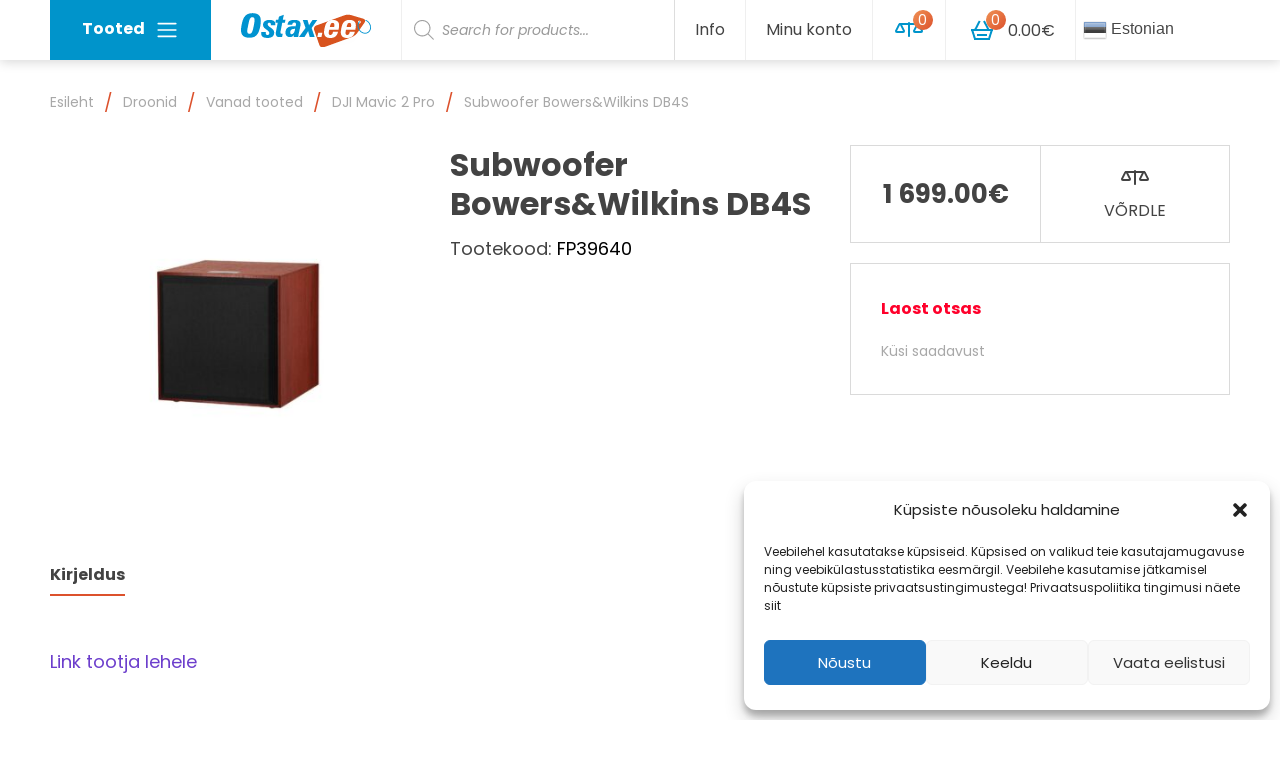

--- FILE ---
content_type: text/html; charset=UTF-8
request_url: https://ostax.ee/toode/subwoofer-bowersampwilkins-db4s-4/
body_size: 20011
content:

<!doctype html>
<html dir="ltr" lang="et">
	<head>
	<meta charset="utf-8">
	<meta http-equiv="x-ua-compatible" content="ie=edge">
	<meta name="viewport" content="width=device-width, initial-scale=1.0, maximum-scale=1.0, user-scalable=no">
	<title>Subwoofer Bowers&amp;Wilkins DB4S - Ostax</title>

		<!-- All in One SEO 4.2.0 -->
		<meta name="description" content="Link tootja lehele" />
		<meta name="robots" content="max-image-preview:large" />
		<link rel="canonical" href="https://ostax.ee/toode/subwoofer-bowersampwilkins-db4s-4/" />
		<meta property="og:locale" content="et_EE" />
		<meta property="og:site_name" content="Ostax - Hobi- ja meelelahtus" />
		<meta property="og:type" content="article" />
		<meta property="og:title" content="Subwoofer Bowers&amp;Wilkins DB4S - Ostax" />
		<meta property="og:description" content="Link tootja lehele" />
		<meta property="og:url" content="https://ostax.ee/toode/subwoofer-bowersampwilkins-db4s-4/" />
		<meta property="og:image" content="https://ostax.ee/wp-content/uploads/2018/01/logo.svg" />
		<meta property="og:image:secure_url" content="https://ostax.ee/wp-content/uploads/2018/01/logo.svg" />
		<meta property="article:published_time" content="2023-05-11T13:40:59+00:00" />
		<meta property="article:modified_time" content="2026-01-17T14:51:02+00:00" />
		<meta name="twitter:card" content="summary" />
		<meta name="twitter:title" content="Subwoofer Bowers&amp;Wilkins DB4S - Ostax" />
		<meta name="twitter:description" content="Link tootja lehele" />
		<meta name="twitter:image" content="https://ostax.ee/wp-content/uploads/2018/01/logo.svg" />
		<script type="application/ld+json" class="aioseo-schema">
			{"@context":"https:\/\/schema.org","@graph":[{"@type":"WebSite","@id":"https:\/\/ostax.ee\/#website","url":"https:\/\/ostax.ee\/","name":"Ostax","description":"Hobi- ja meelelahtus","inLanguage":"et","publisher":{"@id":"https:\/\/ostax.ee\/#organization"}},{"@type":"Organization","@id":"https:\/\/ostax.ee\/#organization","name":"Ostax","url":"https:\/\/ostax.ee\/","logo":{"@type":"ImageObject","@id":"https:\/\/ostax.ee\/#organizationLogo","url":"\/wp-content\/uploads\/2018\/01\/logo.svg"},"image":{"@id":"https:\/\/ostax.ee\/#organizationLogo"}},{"@type":"BreadcrumbList","@id":"https:\/\/ostax.ee\/toode\/subwoofer-bowersampwilkins-db4s-4\/#breadcrumblist","itemListElement":[{"@type":"ListItem","@id":"https:\/\/ostax.ee\/#listItem","position":1,"item":{"@type":"WebPage","@id":"https:\/\/ostax.ee\/","name":"Home","description":"Ostax.ee on keskendunud elektroonika ja hobi toodetele ja p\u00f5hiliselt m\u00fc\u00fcb oma tooteid Eesti, L\u00e4tti, Leetu ja Soome. Ostax.ee kuulub Eestis juba kanda kinnitanud e-poodide ketti ja omab Tallinna kesklinnas v\u00e4ljastuspunkti ning ladu. Kui toode on laos, siis v\u00e4ljastame selle juba samal, v\u00f5i j\u00e4gmisel p\u00e4eval. Enamus pakke j\u00f5uab l\u00f5ppkliendini 1-3 p\u00e4evaga. E-poes on v\u00f5imalik valida mitme","url":"https:\/\/ostax.ee\/"},"nextItem":"https:\/\/ostax.ee\/toode\/subwoofer-bowersampwilkins-db4s-4\/#listItem"},{"@type":"ListItem","@id":"https:\/\/ostax.ee\/toode\/subwoofer-bowersampwilkins-db4s-4\/#listItem","position":2,"item":{"@type":"WebPage","@id":"https:\/\/ostax.ee\/toode\/subwoofer-bowersampwilkins-db4s-4\/","name":"Subwoofer Bowers&amp;Wilkins DB4S","description":"Link tootja lehele","url":"https:\/\/ostax.ee\/toode\/subwoofer-bowersampwilkins-db4s-4\/"},"previousItem":"https:\/\/ostax.ee\/#listItem"}]},{"@type":"Person","@id":"https:\/\/ostax.ee\/author\/taavi\/#author","url":"https:\/\/ostax.ee\/author\/taavi\/","name":"Taavi J\u00fcrmann","image":{"@type":"ImageObject","@id":"https:\/\/ostax.ee\/toode\/subwoofer-bowersampwilkins-db4s-4\/#authorImage","url":"https:\/\/secure.gravatar.com\/avatar\/f654015b98f4867392fb8c9ec58f531f?s=96&d=mm&r=g","width":96,"height":96,"caption":"Taavi J\u00fcrmann"}},{"@type":"ItemPage","@id":"https:\/\/ostax.ee\/toode\/subwoofer-bowersampwilkins-db4s-4\/#itempage","url":"https:\/\/ostax.ee\/toode\/subwoofer-bowersampwilkins-db4s-4\/","name":"Subwoofer Bowers&Wilkins DB4S - Ostax","description":"Link tootja lehele","inLanguage":"et","isPartOf":{"@id":"https:\/\/ostax.ee\/#website"},"breadcrumb":{"@id":"https:\/\/ostax.ee\/toode\/subwoofer-bowersampwilkins-db4s-4\/#breadcrumblist"},"author":"https:\/\/ostax.ee\/author\/taavi\/#author","creator":"https:\/\/ostax.ee\/author\/taavi\/#author","image":{"@type":"ImageObject","@id":"https:\/\/ostax.ee\/#mainImage","url":"\/wp-content\/uploads\/2023\/05\/db4s-rosenut-grille-subwoofers.jpg","width":1320,"height":1320},"primaryImageOfPage":{"@id":"https:\/\/ostax.ee\/toode\/subwoofer-bowersampwilkins-db4s-4\/#mainImage"},"datePublished":"2023-05-11T13:40:59+03:00","dateModified":"2026-01-17T14:51:02+02:00"}]}
		</script>
		<!-- All in One SEO -->

<link rel='dns-prefetch' href='//fonts.googleapis.com' />
<link rel='dns-prefetch' href='//pagead2.googlesyndication.com' />
<link rel="stylesheet" href="/wp-content/plugins/gtranslate/gtranslate-style24.css?ver=5.9.3">
<link rel="stylesheet" href="/core/wp-includes/css/dist/block-library/style.min.css?ver=5.9.3">
<link rel="stylesheet" href="/wp-content/plugins/woocommerce/packages/woocommerce-blocks/build/wc-blocks-vendors-style.css?ver=7.2.2">
<link rel="stylesheet" href="/wp-content/plugins/woocommerce/packages/woocommerce-blocks/build/wc-blocks-style.css?ver=7.2.2">
<style id='global-styles-inline-css' type='text/css'>
body{--wp--preset--color--black: #000000;--wp--preset--color--cyan-bluish-gray: #abb8c3;--wp--preset--color--white: #ffffff;--wp--preset--color--pale-pink: #f78da7;--wp--preset--color--vivid-red: #cf2e2e;--wp--preset--color--luminous-vivid-orange: #ff6900;--wp--preset--color--luminous-vivid-amber: #fcb900;--wp--preset--color--light-green-cyan: #7bdcb5;--wp--preset--color--vivid-green-cyan: #00d084;--wp--preset--color--pale-cyan-blue: #8ed1fc;--wp--preset--color--vivid-cyan-blue: #0693e3;--wp--preset--color--vivid-purple: #9b51e0;--wp--preset--gradient--vivid-cyan-blue-to-vivid-purple: linear-gradient(135deg,rgba(6,147,227,1) 0%,rgb(155,81,224) 100%);--wp--preset--gradient--light-green-cyan-to-vivid-green-cyan: linear-gradient(135deg,rgb(122,220,180) 0%,rgb(0,208,130) 100%);--wp--preset--gradient--luminous-vivid-amber-to-luminous-vivid-orange: linear-gradient(135deg,rgba(252,185,0,1) 0%,rgba(255,105,0,1) 100%);--wp--preset--gradient--luminous-vivid-orange-to-vivid-red: linear-gradient(135deg,rgba(255,105,0,1) 0%,rgb(207,46,46) 100%);--wp--preset--gradient--very-light-gray-to-cyan-bluish-gray: linear-gradient(135deg,rgb(238,238,238) 0%,rgb(169,184,195) 100%);--wp--preset--gradient--cool-to-warm-spectrum: linear-gradient(135deg,rgb(74,234,220) 0%,rgb(151,120,209) 20%,rgb(207,42,186) 40%,rgb(238,44,130) 60%,rgb(251,105,98) 80%,rgb(254,248,76) 100%);--wp--preset--gradient--blush-light-purple: linear-gradient(135deg,rgb(255,206,236) 0%,rgb(152,150,240) 100%);--wp--preset--gradient--blush-bordeaux: linear-gradient(135deg,rgb(254,205,165) 0%,rgb(254,45,45) 50%,rgb(107,0,62) 100%);--wp--preset--gradient--luminous-dusk: linear-gradient(135deg,rgb(255,203,112) 0%,rgb(199,81,192) 50%,rgb(65,88,208) 100%);--wp--preset--gradient--pale-ocean: linear-gradient(135deg,rgb(255,245,203) 0%,rgb(182,227,212) 50%,rgb(51,167,181) 100%);--wp--preset--gradient--electric-grass: linear-gradient(135deg,rgb(202,248,128) 0%,rgb(113,206,126) 100%);--wp--preset--gradient--midnight: linear-gradient(135deg,rgb(2,3,129) 0%,rgb(40,116,252) 100%);--wp--preset--duotone--dark-grayscale: url('#wp-duotone-dark-grayscale');--wp--preset--duotone--grayscale: url('#wp-duotone-grayscale');--wp--preset--duotone--purple-yellow: url('#wp-duotone-purple-yellow');--wp--preset--duotone--blue-red: url('#wp-duotone-blue-red');--wp--preset--duotone--midnight: url('#wp-duotone-midnight');--wp--preset--duotone--magenta-yellow: url('#wp-duotone-magenta-yellow');--wp--preset--duotone--purple-green: url('#wp-duotone-purple-green');--wp--preset--duotone--blue-orange: url('#wp-duotone-blue-orange');--wp--preset--font-size--small: 13px;--wp--preset--font-size--medium: 20px;--wp--preset--font-size--large: 36px;--wp--preset--font-size--x-large: 42px;}.has-black-color{color: var(--wp--preset--color--black) !important;}.has-cyan-bluish-gray-color{color: var(--wp--preset--color--cyan-bluish-gray) !important;}.has-white-color{color: var(--wp--preset--color--white) !important;}.has-pale-pink-color{color: var(--wp--preset--color--pale-pink) !important;}.has-vivid-red-color{color: var(--wp--preset--color--vivid-red) !important;}.has-luminous-vivid-orange-color{color: var(--wp--preset--color--luminous-vivid-orange) !important;}.has-luminous-vivid-amber-color{color: var(--wp--preset--color--luminous-vivid-amber) !important;}.has-light-green-cyan-color{color: var(--wp--preset--color--light-green-cyan) !important;}.has-vivid-green-cyan-color{color: var(--wp--preset--color--vivid-green-cyan) !important;}.has-pale-cyan-blue-color{color: var(--wp--preset--color--pale-cyan-blue) !important;}.has-vivid-cyan-blue-color{color: var(--wp--preset--color--vivid-cyan-blue) !important;}.has-vivid-purple-color{color: var(--wp--preset--color--vivid-purple) !important;}.has-black-background-color{background-color: var(--wp--preset--color--black) !important;}.has-cyan-bluish-gray-background-color{background-color: var(--wp--preset--color--cyan-bluish-gray) !important;}.has-white-background-color{background-color: var(--wp--preset--color--white) !important;}.has-pale-pink-background-color{background-color: var(--wp--preset--color--pale-pink) !important;}.has-vivid-red-background-color{background-color: var(--wp--preset--color--vivid-red) !important;}.has-luminous-vivid-orange-background-color{background-color: var(--wp--preset--color--luminous-vivid-orange) !important;}.has-luminous-vivid-amber-background-color{background-color: var(--wp--preset--color--luminous-vivid-amber) !important;}.has-light-green-cyan-background-color{background-color: var(--wp--preset--color--light-green-cyan) !important;}.has-vivid-green-cyan-background-color{background-color: var(--wp--preset--color--vivid-green-cyan) !important;}.has-pale-cyan-blue-background-color{background-color: var(--wp--preset--color--pale-cyan-blue) !important;}.has-vivid-cyan-blue-background-color{background-color: var(--wp--preset--color--vivid-cyan-blue) !important;}.has-vivid-purple-background-color{background-color: var(--wp--preset--color--vivid-purple) !important;}.has-black-border-color{border-color: var(--wp--preset--color--black) !important;}.has-cyan-bluish-gray-border-color{border-color: var(--wp--preset--color--cyan-bluish-gray) !important;}.has-white-border-color{border-color: var(--wp--preset--color--white) !important;}.has-pale-pink-border-color{border-color: var(--wp--preset--color--pale-pink) !important;}.has-vivid-red-border-color{border-color: var(--wp--preset--color--vivid-red) !important;}.has-luminous-vivid-orange-border-color{border-color: var(--wp--preset--color--luminous-vivid-orange) !important;}.has-luminous-vivid-amber-border-color{border-color: var(--wp--preset--color--luminous-vivid-amber) !important;}.has-light-green-cyan-border-color{border-color: var(--wp--preset--color--light-green-cyan) !important;}.has-vivid-green-cyan-border-color{border-color: var(--wp--preset--color--vivid-green-cyan) !important;}.has-pale-cyan-blue-border-color{border-color: var(--wp--preset--color--pale-cyan-blue) !important;}.has-vivid-cyan-blue-border-color{border-color: var(--wp--preset--color--vivid-cyan-blue) !important;}.has-vivid-purple-border-color{border-color: var(--wp--preset--color--vivid-purple) !important;}.has-vivid-cyan-blue-to-vivid-purple-gradient-background{background: var(--wp--preset--gradient--vivid-cyan-blue-to-vivid-purple) !important;}.has-light-green-cyan-to-vivid-green-cyan-gradient-background{background: var(--wp--preset--gradient--light-green-cyan-to-vivid-green-cyan) !important;}.has-luminous-vivid-amber-to-luminous-vivid-orange-gradient-background{background: var(--wp--preset--gradient--luminous-vivid-amber-to-luminous-vivid-orange) !important;}.has-luminous-vivid-orange-to-vivid-red-gradient-background{background: var(--wp--preset--gradient--luminous-vivid-orange-to-vivid-red) !important;}.has-very-light-gray-to-cyan-bluish-gray-gradient-background{background: var(--wp--preset--gradient--very-light-gray-to-cyan-bluish-gray) !important;}.has-cool-to-warm-spectrum-gradient-background{background: var(--wp--preset--gradient--cool-to-warm-spectrum) !important;}.has-blush-light-purple-gradient-background{background: var(--wp--preset--gradient--blush-light-purple) !important;}.has-blush-bordeaux-gradient-background{background: var(--wp--preset--gradient--blush-bordeaux) !important;}.has-luminous-dusk-gradient-background{background: var(--wp--preset--gradient--luminous-dusk) !important;}.has-pale-ocean-gradient-background{background: var(--wp--preset--gradient--pale-ocean) !important;}.has-electric-grass-gradient-background{background: var(--wp--preset--gradient--electric-grass) !important;}.has-midnight-gradient-background{background: var(--wp--preset--gradient--midnight) !important;}.has-small-font-size{font-size: var(--wp--preset--font-size--small) !important;}.has-medium-font-size{font-size: var(--wp--preset--font-size--medium) !important;}.has-large-font-size{font-size: var(--wp--preset--font-size--large) !important;}.has-x-large-font-size{font-size: var(--wp--preset--font-size--x-large) !important;}
</style>
<link rel="stylesheet" href="/wp-content/plugins/woocommerce/assets/css/photoswipe/photoswipe.min.css?ver=6.4.1">
<link rel="stylesheet" href="/wp-content/plugins/woocommerce/assets/css/photoswipe/default-skin/default-skin.min.css?ver=6.4.1">
<style id='woocommerce-inline-inline-css' type='text/css'>
.woocommerce form .form-row .required { visibility: visible; }
</style>
<link rel="stylesheet" href="/wp-content/plugins/complianz-gdpr/assets/css/cookieblocker.min.css?ver=6.5.5">
<link rel="stylesheet" href="/wp-content/plugins/ajax-search-for-woocommerce/assets/css/style.min.css?ver=1.17.0">
<link rel="stylesheet" href="/wp-content/themes/ostax/dist/styles/main-4893961d3e.css">
<link rel="stylesheet" href="//fonts.googleapis.com/css?family=Poppins:400,400i,700,700i">
<script src="/core/wp-includes/js/jquery/jquery.min.js?ver=3.6.0" id="jquery-core-js"></script>
<script src="/core/wp-includes/js/jquery/jquery-migrate.min.js?ver=3.3.2" id="jquery-migrate-js"></script>
<script src="/wp-content/plugins/google-analytics-for-wordpress/assets/js/frontend-gtag.min.js?ver=8.5.0" id="monsterinsights-frontend-script-js"></script>
<script data-cfasync="false" data-wpfc-render="false" type="text/javascript" id='monsterinsights-frontend-script-js-extra'>/* <![CDATA[ */
var monsterinsights_frontend = {"js_events_tracking":"true","download_extensions":"doc,pdf,ppt,zip,xls,docx,pptx,xlsx","inbound_paths":"[]","home_url":"https:\/\/ostax.ee","hash_tracking":"false","ua":"","v4_id":"G-LZQ9HTB8PG"};/* ]]> */
</script>
<meta name="generator" content="Site Kit by Google 1.88.0" /><!-- HFCM by 99 Robots - Snippet # 1: GA -->
<!-- Google tag (gtag.js) -->
<script type="text/plain" data-service="google-analytics" data-category="statistics" async data-cmplz-src="https://www.googletagmanager.com/gtag/js?id=AW-963598229"></script>
<script>
  window.dataLayer = window.dataLayer || [];
  function gtag(){dataLayer.push(arguments);}
  gtag('js', new Date());

  gtag('config', 'AW-963598229');
</script>

<!-- /end HFCM by 99 Robots -->
<style>.cmplz-hidden{display:none!important;}</style><style>.dgwt-wcas-ico-magnifier,.dgwt-wcas-ico-magnifier-handler{max-width:20px}.dgwt-wcas-search-wrapp{max-width:600px}</style>	<noscript><style>.woocommerce-product-gallery{ opacity: 1 !important; }</style></noscript>
	
<!-- Google AdSense snippet added by Site Kit -->
<meta name="google-adsense-platform-account" content="ca-host-pub-2644536267352236">
<meta name="google-adsense-platform-domain" content="sitekit.withgoogle.com">
<!-- End Google AdSense snippet added by Site Kit -->

<!-- Google AdSense snippet added by Site Kit -->
<script async="async" src="https://pagead2.googlesyndication.com/pagead/js/adsbygoogle.js?client=ca-pub-2343473323781924" crossorigin="anonymous" type="text/javascript"></script>

<!-- End Google AdSense snippet added by Site Kit -->
<link rel="icon" href="/wp-content/uploads/2018/07/cropped-ostax-favicon-2-32x32.png" sizes="32x32" />
<link rel="icon" href="/wp-content/uploads/2018/07/cropped-ostax-favicon-2-192x192.png" sizes="192x192" />
<link rel="apple-touch-icon" href="/wp-content/uploads/2018/07/cropped-ostax-favicon-2-180x180.png" />
<meta name="msapplication-TileImage" content="/wp-content/uploads/2018/07/cropped-ostax-favicon-2-270x270.png" />
		<style type="text/css" id="wp-custom-css">
			.dgwt-wcas-sf-wrapp input[type=search].dgwt-wcas-search-input {
	height: 60px !important;
	border-radius: 0px !important;
	border-top: none !important;
	border-left: none !important;
	border-bottom: none !important;
	border-right: 1px solid #efefe !important;
}

.switcher .selected a {
	border-top: none !important;
	border-left: none !important;
	border-bottom: none !important;
	border-right: 1px solid #efefe !important;
	padding:18px 7px !important;
	width: 150px;
}
.switcher .option {
	width: 163px;
}

.show #gtranslate_wrapper {
	position: relative !important ;
}

.show .switcher {
	width: 100%;
}

.show .switcher .selected a {
	width: 100%;
}		</style>
		
   <style type="text/css">
      #payment_form_banklinkmaksekeskuscc {
         display: none;
      }
   </style>
</head>
	<body data-cmplz=1 class="product-template-default single single-product postid-656094 wp-custom-logo theme-ostax woocommerce woocommerce-page woocommerce-no-js subwoofer-bowersampwilkins-db4s-4">
		<!--[if IE]>
			<div class="alert alert-warning">
				Kasutate <strong>vananenud</strong> brauserit. Uuendage <a href="http://browsehappy.com/">oma brauserit</a> oma kogemuste parandamiseks.			</div>
		<![endif]-->
		
<header class="banner fixed-top">
	<div class="container">
		<div class="navbar navbar-light navbar-expand-md">

			<a class="navbar-brand banner__brand" href="https://ostax.ee/">
									<img src="/wp-content/uploads/2018/01/logo.svg" class="img-fluid" alt="Ostax">
					<h1 class="sr-only">Ostax</h1>
							</a>

			

<div class="banner__megamenu header-megamenu dropdown">
	<button type="button" class="btn btn-default header-megamenu__toggler"  data-toggle="dropdown" aria-haspopup="true" aria-expanded="false">
		Tooted<span class="navbar-toggler-icon ml-1"></span>
	</button>

	<ul id="menu-mega-menu" class="header-megamenu__menu dropdown-menu dropdown-menu--default"><li class="dropdown-item-parent"><a href="/tootekategooria/audio/" class="dropdown-item hover-icon__parent"><span class="hover-icon"><img class="lazy lazy-hidden hover-icon__icon--32 hover-icon__icon hover-icon__icon--default" src="https://ostax.ee/wp-content/themes/ostax/dist/images/placeholder-light.svg" data-lazy-type="image" data-lazy-src="/wp-content/uploads/2018/01/icon__audiowhite.svg" alt="Audio"><noscript><img class="hover-icon__icon--32 hover-icon__icon hover-icon__icon--default" src="/wp-content/uploads/2018/01/icon__audiowhite.svg" alt="Audio"></noscript><img class="lazy lazy-hidden hover-icon__icon--32 hover-icon__icon hover-icon__icon--hover" src="https://ostax.ee/wp-content/themes/ostax/dist/images/placeholder-light.svg" data-lazy-type="image" data-lazy-src="/wp-content/uploads/2018/06/icon__audiobrand.svg" alt="Audio"><noscript><img class="hover-icon__icon--32 hover-icon__icon hover-icon__icon--hover" src="/wp-content/uploads/2018/06/icon__audiobrand.svg" alt="Audio"></noscript></span>Audio</a></li>
<li class="dropdown-item-parent"><a href="/tootekategooria/drooni-tarvikud/" class="dropdown-item hover-icon__parent"><span class="hover-icon"><img class="lazy lazy-hidden hover-icon__icon--32 hover-icon__icon hover-icon__icon--default" src="https://ostax.ee/wp-content/themes/ostax/dist/images/placeholder-light.svg" data-lazy-type="image" data-lazy-src="/wp-content/uploads/2018/01/icon__arvutidjaitwhite.svg" alt="Drooni tarvikud"><noscript><img class="hover-icon__icon--32 hover-icon__icon hover-icon__icon--default" src="/wp-content/uploads/2018/01/icon__arvutidjaitwhite.svg" alt="Drooni tarvikud"></noscript><img class="lazy lazy-hidden hover-icon__icon--32 hover-icon__icon hover-icon__icon--hover" src="https://ostax.ee/wp-content/themes/ostax/dist/images/placeholder-light.svg" data-lazy-type="image" data-lazy-src="/wp-content/uploads/2018/01/icon__arvutidjaitbrand.svg" alt="Drooni tarvikud"><noscript><img class="hover-icon__icon--32 hover-icon__icon hover-icon__icon--hover" src="/wp-content/uploads/2018/01/icon__arvutidjaitbrand.svg" alt="Drooni tarvikud"></noscript></span>Drooni tarvikud</a></li>
<li class="dropdown-item-parent"><a href="/tootekategooria/foto-ja-video/" class="dropdown-item hover-icon__parent"><span class="hover-icon"><img class="lazy lazy-hidden hover-icon__icon--32 hover-icon__icon hover-icon__icon--default" src="https://ostax.ee/wp-content/themes/ostax/dist/images/placeholder-light.svg" data-lazy-type="image" data-lazy-src="/wp-content/uploads/2018/01/icon__telefonfotovideowhite.svg" alt="Foto- ja video"><noscript><img class="hover-icon__icon--32 hover-icon__icon hover-icon__icon--default" src="/wp-content/uploads/2018/01/icon__telefonfotovideowhite.svg" alt="Foto- ja video"></noscript><img class="lazy lazy-hidden hover-icon__icon--32 hover-icon__icon hover-icon__icon--hover" src="https://ostax.ee/wp-content/themes/ostax/dist/images/placeholder-light.svg" data-lazy-type="image" data-lazy-src="/wp-content/uploads/2018/01/icon__telefonfotovideobrand.svg" alt="Foto- ja video"><noscript><img class="hover-icon__icon--32 hover-icon__icon hover-icon__icon--hover" src="/wp-content/uploads/2018/01/icon__telefonfotovideobrand.svg" alt="Foto- ja video"></noscript></span>Foto- ja video</a>
<div class="dropdown-item-submenu">
<div class='row'>	<div class="header-megamenu__column col-md-4"><div class="header-megamenu__title">Fototehnika</div>
	<ul class="sub-menu">
		<li class="dropdown-item-parent"><a href="/tootekategooria/foto-ja-video/objektiiv/" class="header-megamenu__link">Objektiiv</a>		<li class="dropdown-item-parent"><a href="/tootekategooria/foto-ja-video/valgustid/" class="header-megamenu__link">Valgustid</a>		<li class="dropdown-item-parent"><a href="/tootekategooria/foto-ja-video/statiivid/" class="header-megamenu__link">Statiivid</a>	</ul>
</div>	<div class="header-megamenu__column col-md-4"><div class="header-megamenu__title">Videotehnika</div>
	<ul class="sub-menu">
		<li class="dropdown-item-parent"><a href="/tootekategooria/foto-ja-video/seikluskaamerad/360-kraadi-kaamera/" class="header-megamenu__link">360 kraadi kaamera</a>		<li class="dropdown-item-parent"><a href="/tootekategooria/foto-ja-video/seikluskaamerad/" class="header-megamenu__link">Seikluskaamerad</a>		<li class="dropdown-item-parent"><a href="/tootekategooria/foto-ja-video/stabilisaatorid/" class="header-megamenu__link">Stabilisaatorid</a>		<li class="dropdown-item-parent"><a href="/tootekategooria/foto-ja-video/mikrofonid-ja-lisad/" class="header-megamenu__link">Mikrofonid ja lisad</a>		<li class="dropdown-item-parent"><a href="/tootekategooria/foto-ja-video/kaamera-monitorid/" class="header-megamenu__link">Kaamera monitorid</a>	</ul>
</div></div>
</div></li>
<li class="dropdown-item-parent"><a href="/tootekategooria/akupangad/" class="dropdown-item hover-icon__parent"><span class="hover-icon"><img class="lazy lazy-hidden hover-icon__icon--32 hover-icon__icon hover-icon__icon--default" src="https://ostax.ee/wp-content/themes/ostax/dist/images/placeholder-light.svg" data-lazy-type="image" data-lazy-src="/wp-content/uploads/2018/01/icon__tvjameediawhite.svg" alt="Akupangad"><noscript><img class="hover-icon__icon--32 hover-icon__icon hover-icon__icon--default" src="/wp-content/uploads/2018/01/icon__tvjameediawhite.svg" alt="Akupangad"></noscript><img class="lazy lazy-hidden hover-icon__icon--32 hover-icon__icon hover-icon__icon--hover" src="https://ostax.ee/wp-content/themes/ostax/dist/images/placeholder-light.svg" data-lazy-type="image" data-lazy-src="/wp-content/uploads/2018/01/icon__tvjameediabrand.svg" alt="Akupangad"><noscript><img class="hover-icon__icon--32 hover-icon__icon hover-icon__icon--hover" src="/wp-content/uploads/2018/01/icon__tvjameediabrand.svg" alt="Akupangad"></noscript></span>Akupangad</a>
<div class="dropdown-item-submenu">
<div class='row'>	<div class="header-megamenu__column col-md-4"><div class="header-megamenu__title">Kodukino</div></div>	<div class="header-megamenu__column col-md-4"><div class="header-megamenu__title">Akupangad</div></div></div>
</div></li>
<li class="dropdown-item-parent"><a href="/tootekategooria/droonid/" class="dropdown-item hover-icon__parent"><span class="hover-icon"><img class="lazy lazy-hidden hover-icon__icon--32 hover-icon__icon hover-icon__icon--default" src="https://ostax.ee/wp-content/themes/ostax/dist/images/placeholder-light.svg" data-lazy-type="image" data-lazy-src="/wp-content/uploads/2018/05/droon1_white_32.svg" alt="Droonid"><noscript><img class="hover-icon__icon--32 hover-icon__icon hover-icon__icon--default" src="/wp-content/uploads/2018/05/droon1_white_32.svg" alt="Droonid"></noscript><img class="lazy lazy-hidden hover-icon__icon--32 hover-icon__icon hover-icon__icon--hover" src="https://ostax.ee/wp-content/themes/ostax/dist/images/placeholder-light.svg" data-lazy-type="image" data-lazy-src="/wp-content/uploads/2018/05/droon1_brand_32.svg" alt="Droonid"><noscript><img class="hover-icon__icon--32 hover-icon__icon hover-icon__icon--hover" src="/wp-content/uploads/2018/05/droon1_brand_32.svg" alt="Droonid"></noscript></span>Droonid</a>
<div class="dropdown-item-submenu">
<div class='row'>	<div class="header-megamenu__column col-md-4"><div class="header-megamenu__title">Droonid</div>
	<ul class="sub-menu">
		<li class="dropdown-item-parent"><a href="/tootekategooria/droonid/lastele/" class="header-megamenu__link">Droonid Lastele</a>		<li class="dropdown-item-parent"><a href="/tootekategooria/droonid/veedroonid/" class="header-megamenu__link">Veedroonid</a>		<li class="dropdown-item-parent"><a href="/tootekategooria/droonid/vanad-tooted/" class="header-megamenu__link">Vanad tooted</a>	</ul>
</div></div>
</div></li>
<li class="dropdown-item-parent"><a href="/tootekategooria/hobi/" class="dropdown-item hover-icon__parent"><span class="hover-icon"><img class="lazy lazy-hidden hover-icon__icon--32 hover-icon__icon hover-icon__icon--default" src="https://ostax.ee/wp-content/themes/ostax/dist/images/placeholder-light.svg" data-lazy-type="image" data-lazy-src="/wp-content/uploads/2018/01/icon__lastelewhite.svg" alt="Hobi"><noscript><img class="hover-icon__icon--32 hover-icon__icon hover-icon__icon--default" src="/wp-content/uploads/2018/01/icon__lastelewhite.svg" alt="Hobi"></noscript><img class="lazy lazy-hidden hover-icon__icon--32 hover-icon__icon hover-icon__icon--hover" src="https://ostax.ee/wp-content/themes/ostax/dist/images/placeholder-light.svg" data-lazy-type="image" data-lazy-src="/wp-content/uploads/2018/01/icon__lastelebrand.svg" alt="Hobi"><noscript><img class="hover-icon__icon--32 hover-icon__icon hover-icon__icon--hover" src="/wp-content/uploads/2018/01/icon__lastelebrand.svg" alt="Hobi"></noscript></span>Puldiautod</a>
<div class="dropdown-item-submenu">
<div class='row'>	<div class="header-megamenu__column col-md-4"><div class="header-megamenu__title">Puldiautod</div></div></div>
</div></li>
</ul></div>

<!-- Fragment cache expiration: 2026-01-18 00:16 -->
			<button class="banner__mobile-menu-toggler btn btn-primary header-megamenu__toggler d-block d-md-none" type="button" data-toggle="collapse" data-target="#main-navigation" aria-controls="main-navigation" aria-expanded="false" aria-label="Ava menüü">
				<span class="d-none d-sm-inline-block d-lg-none mr-1">Menüü</span><span class="navbar-toggler-icon"></span>
			</button>

			<div class="collapse navbar-collapse banner__nav-wrap" id="main-navigation">
				<div class="banner__nav-row row">
					<div class="d-none d-md-flex col-md-4 pr-md-0">
					<!-- // Header -->
					<div  class="dgwt-wcas-search-wrapp dgwt-wcas-no-submit woocommerce js-dgwt-wcas-layout-classic dgwt-wcas-layout-classic js-dgwt-wcas-mobile-overlay-enabled">
		<form class="dgwt-wcas-search-form" role="search" action="https://ostax.ee/" method="get">
		<div class="dgwt-wcas-sf-wrapp">
							<svg version="1.1" class="dgwt-wcas-ico-magnifier" xmlns="http://www.w3.org/2000/svg"
					 xmlns:xlink="http://www.w3.org/1999/xlink" x="0px" y="0px"
					 viewBox="0 0 51.539 51.361" enable-background="new 0 0 51.539 51.361" xml:space="preserve">
		             <path fill="#444"
						   d="M51.539,49.356L37.247,35.065c3.273-3.74,5.272-8.623,5.272-13.983c0-11.742-9.518-21.26-21.26-21.26 S0,9.339,0,21.082s9.518,21.26,21.26,21.26c5.361,0,10.244-1.999,13.983-5.272l14.292,14.292L51.539,49.356z M2.835,21.082 c0-10.176,8.249-18.425,18.425-18.425s18.425,8.249,18.425,18.425S31.436,39.507,21.26,39.507S2.835,31.258,2.835,21.082z"/>
				</svg>
							<label class="screen-reader-text"
			       for="dgwt-wcas-search-input-1">Products search</label>

			<input id="dgwt-wcas-search-input-1"
			       type="search"
			       class="dgwt-wcas-search-input"
			       name="s"
			       value=""
			       placeholder="Search for products..."
			       autocomplete="off"
				   			/>
			<div class="dgwt-wcas-preloader"></div>

			
			<input type="hidden" name="post_type" value="product"/>
			<input type="hidden" name="dgwt_wcas" value="1"/>

			
					</div>
	</form>
</div>

					</div>

					
					<div class="col-12 col-md-auto pl-md-0">
						<ul id="menu-main-menu" class="navbar-nav banner__main-menu"><li class="menu-item menu-item-type-post_type menu-item-object-page menu-item-has-children nav-item nav-item-13  dropdown"><a title="Info" href="#" class="nav-link" data-toggle="dropdown" role="button" aria-haspopup="true">Info</a>
<div role="menu" class=" dropdown-menu">
<a title="Blogi" href="https://ostax.ee/blogi/" class="menu-item menu-item-type-post_type menu-item-object-page dropdown-item">Blogi</a>	<div class="dropdown-divider"></div><a title="Meist" href="https://ostax.ee/meist" class="menu-item menu-item-type-custom menu-item-object-custom dropdown-item">Meist</a></div>
</li><li class="menu-item menu-item-type-post_type menu-item-object-page nav-item nav-item-12"><a title="Minu konto" href="https://ostax.ee/minu-konto/" class="nav-link">Minu konto</a></li><li class="nav-item__compare menu-item menu-item-type-post_type menu-item-object-page nav-item nav-item-1361"><a title="Toodete võrdlus" rel="nofollow" href="https://ostax.ee/toodete-vordlus/" class="nav-link nav-link__compare"><span class="header-compare__title">Toodete võrdlus</span>
			<span class="header-compare__items-count">
				<span class="compare__items-count">0</span>
			</span></a></li><li class="menu-item menu-item-type-post_type menu-item-object-page nav-item nav-item-10 nav-item__cart"><a title="Ostukorv" href="https://ostax.ee/ostukorv/" class="nav-link nav-link__cart"><span class="header-cart__title">Ostukorv</span>
			<span class="header-cart__items-count">
				<span class="cart__items-count">0</span>
			</span>
			<span class="header-cart__total">
				<span class="cart__total"><span class="woocommerce-Price-amount amount"><bdi>0.00<span class="woocommerce-Price-currencySymbol">&euro;</span></bdi></span></span>
			</span></a></li><li style="position:relative;" class="menu-item menu-item-gtranslate"><div style="position:absolute;" id="gtranslate_wrapper"><!-- GTranslate: https://gtranslate.io/ -->
<style>
.switcher {font-family:Arial;font-size:12pt;text-align:left;cursor:pointer;overflow:hidden;width:173px;line-height:17px;}
.switcher a {text-decoration:none;display:block;font-size:12pt;-webkit-box-sizing:content-box;-moz-box-sizing:content-box;box-sizing:content-box;}
.switcher a img {vertical-align:middle;display:inline;border:0;padding:0;margin:0;opacity:0.8;}
.switcher a:hover img {opacity:1;}
.switcher .selected {background:#ffffff linear-gradient(180deg, #ffffff 0%, #ffffff 70%);position:relative;z-index:9999;}
.switcher .selected a {border:1px solid #ededed;color:#474747;padding:3px 5px;width:161px;}
.switcher .selected a:after {height:24px;display:inline-block;position:absolute;right:10px;width:15px;background-position:50%;background-size:11px;background-image:url("data:image/svg+xml;utf8,<svg xmlns='http://www.w3.org/2000/svg' width='16' height='16' viewBox='0 0 285 285'><path d='M282 76.5l-14.2-14.3a9 9 0 0 0-13.1 0L142.5 174.4 30.3 62.2a9 9 0 0 0-13.2 0L3 76.5a9 9 0 0 0 0 13.1l133 133a9 9 0 0 0 13.1 0l133-133a9 9 0 0 0 0-13z' style='fill:%23ffffff'/></svg>");background-repeat:no-repeat;content:""!important;transition:all .2s;}
.switcher .selected a.open:after {-webkit-transform: rotate(-180deg);transform:rotate(-180deg);}
.switcher .selected a:hover {background:#f0f0f0}
.switcher .option {position:relative;z-index:9998;border-left:1px solid #ededed;border-right:1px solid #ededed;border-bottom:1px solid #ededed;background-color:#ffffff;display:none;width:171px;max-height:198px;-webkit-box-sizing:content-box;-moz-box-sizing:content-box;box-sizing:content-box;overflow-y:auto;overflow-x:hidden;}
.switcher .option a {color:#000000;padding:3px 5px;}
.switcher .option a:hover {background:#ffffff;}
.switcher .option a.selected {background:#ffffff;}
#selected_lang_name {float: none;}
.l_name {float: none !important;margin: 0;}
.switcher .option::-webkit-scrollbar-track{-webkit-box-shadow:inset 0 0 3px rgba(0,0,0,0.3);border-radius:5px;background-color:#f5f5f5;}
.switcher .option::-webkit-scrollbar {width:5px;}
.switcher .option::-webkit-scrollbar-thumb {border-radius:5px;-webkit-box-shadow: inset 0 0 3px rgba(0,0,0,.3);background-color:#888;}
</style>
<div class="switcher notranslate">
<div class="selected">
<a href="#" onclick="return false;"><img src="//ostax.ee/wp-content/plugins/gtranslate/flags/24/et.png" height="24" width="24" alt="et" /> Estonian</a>
</div>
<div class="option">
<a href="#" onclick="doGTranslate('et|en');jQuery('div.switcher div.selected a').html(jQuery(this).html());return false;" title="English" class="nturl"><img data-gt-lazy-src="//ostax.ee/wp-content/plugins/gtranslate/flags/24/en.png" height="24" width="24" alt="en" /> English</a><a href="#" onclick="doGTranslate('et|et');jQuery('div.switcher div.selected a').html(jQuery(this).html());return false;" title="Estonian" class="nturl selected"><img data-gt-lazy-src="//ostax.ee/wp-content/plugins/gtranslate/flags/24/et.png" height="24" width="24" alt="et" /> Estonian</a><a href="#" onclick="doGTranslate('et|fi');jQuery('div.switcher div.selected a').html(jQuery(this).html());return false;" title="Finnish" class="nturl"><img data-gt-lazy-src="//ostax.ee/wp-content/plugins/gtranslate/flags/24/fi.png" height="24" width="24" alt="fi" /> Finnish</a><a href="#" onclick="doGTranslate('et|lv');jQuery('div.switcher div.selected a').html(jQuery(this).html());return false;" title="Latvian" class="nturl"><img data-gt-lazy-src="//ostax.ee/wp-content/plugins/gtranslate/flags/24/lv.png" height="24" width="24" alt="lv" /> Latvian</a><a href="#" onclick="doGTranslate('et|lt');jQuery('div.switcher div.selected a').html(jQuery(this).html());return false;" title="Lithuanian" class="nturl"><img data-gt-lazy-src="//ostax.ee/wp-content/plugins/gtranslate/flags/24/lt.png" height="24" width="24" alt="lt" /> Lithuanian</a><a href="#" onclick="doGTranslate('et|ru');jQuery('div.switcher div.selected a').html(jQuery(this).html());return false;" title="Russian" class="nturl"><img data-gt-lazy-src="//ostax.ee/wp-content/plugins/gtranslate/flags/24/ru.png" height="24" width="24" alt="ru" /> Russian</a><a href="#" onclick="doGTranslate('et|uk');jQuery('div.switcher div.selected a').html(jQuery(this).html());return false;" title="Ukrainian" class="nturl"><img data-gt-lazy-src="//ostax.ee/wp-content/plugins/gtranslate/flags/24/uk.png" height="24" width="24" alt="uk" /> Ukrainian</a></div>
</div>
<script>
(function gt_jquery_ready() {
    if(!window.jQuery||!jQuery.fn.click) return setTimeout(gt_jquery_ready, 20);
    jQuery('.switcher .selected').click(function() {jQuery('.switcher .option a img').each(function() {if(!jQuery(this)[0].hasAttribute('src'))jQuery(this).attr('src', jQuery(this).attr('data-gt-lazy-src'))});if(!(jQuery('.switcher .option').is(':visible'))) {jQuery('.switcher .option').stop(true,true).delay(100).slideDown(500);jQuery('.switcher .selected a').toggleClass('open')}});
    jQuery('.switcher .option').bind('mousewheel', function(e) {var options = jQuery('.switcher .option');if(options.is(':visible'))options.scrollTop(options.scrollTop() - e.originalEvent.wheelDelta/10);return false;});
    jQuery('body').not('.switcher').click(function(e) {if(jQuery('.switcher .option').is(':visible') && e.target != jQuery('.switcher .option').get(0)) {jQuery('.switcher .option').stop(true,true).delay(100).slideUp(500);jQuery('.switcher .selected a').toggleClass('open')}});
})();
</script>
<style>#goog-gt-tt{display:none!important;}.goog-te-banner-frame{display:none!important;}.goog-te-menu-value:hover{text-decoration:none!important;}.goog-text-highlight{background-color:transparent!important;box-shadow:none!important;}body{top:0!important;}#google_translate_element2{display:none!important;}</style>
<div id="google_translate_element2"></div>
<script>function googleTranslateElementInit2() {new google.translate.TranslateElement({pageLanguage: 'et',autoDisplay: false}, 'google_translate_element2');}if(!window.gt_translate_script){window.gt_translate_script=document.createElement('script');gt_translate_script.src='https://translate.google.com/translate_a/element.js?cb=googleTranslateElementInit2';document.body.appendChild(gt_translate_script);}</script>

<script>
function GTranslateGetCurrentLang() {var keyValue = document['cookie'].match('(^|;) ?googtrans=([^;]*)(;|$)');return keyValue ? keyValue[2].split('/')[2] : null;}
function GTranslateFireEvent(element,event){try{if(document.createEventObject){var evt=document.createEventObject();element.fireEvent('on'+event,evt)}else{var evt=document.createEvent('HTMLEvents');evt.initEvent(event,true,true);element.dispatchEvent(evt)}}catch(e){}}
function doGTranslate(lang_pair){if(lang_pair.value)lang_pair=lang_pair.value;if(lang_pair=='')return;var lang=lang_pair.split('|')[1];if(GTranslateGetCurrentLang() == null && lang == lang_pair.split('|')[0])return;if(typeof ga=='function'){ga('send', 'event', 'GTranslate', lang, location.hostname+location.pathname+location.search);}var teCombo;var sel=document.getElementsByTagName('select');for(var i=0;i<sel.length;i++)if(sel[i].className.indexOf('goog-te-combo')!=-1){teCombo=sel[i];break;}if(document.getElementById('google_translate_element2')==null||document.getElementById('google_translate_element2').innerHTML.length==0||teCombo.length==0||teCombo.innerHTML.length==0){setTimeout(function(){doGTranslate(lang_pair)},500)}else{teCombo.value=lang;GTranslateFireEvent(teCombo,'change');GTranslateFireEvent(teCombo,'change')}}
(function gt_jquery_ready() {
    if(!window.jQuery||!jQuery.fn.click) return setTimeout(gt_jquery_ready, 20);
    if(GTranslateGetCurrentLang() != null)jQuery(document).ready(function() {var lang_html = jQuery('div.switcher div.option').find('img[alt="'+GTranslateGetCurrentLang()+'"]').parent().html();if(typeof lang_html != 'undefined')jQuery('div.switcher div.selected a').html(lang_html.replace('data-gt-lazy-', ''));});
})();
</script>
</div></li></ul>					</div>
				</div>
			</div>
		</div>
	</div>

	<div class="-flex d-md-none header-search header-search--mobile form-inline">
		<div  class="dgwt-wcas-search-wrapp dgwt-wcas-no-submit woocommerce js-dgwt-wcas-layout-classic dgwt-wcas-layout-classic js-dgwt-wcas-mobile-overlay-enabled">
		<form class="dgwt-wcas-search-form" role="search" action="https://ostax.ee/" method="get">
		<div class="dgwt-wcas-sf-wrapp">
							<svg version="1.1" class="dgwt-wcas-ico-magnifier" xmlns="http://www.w3.org/2000/svg"
					 xmlns:xlink="http://www.w3.org/1999/xlink" x="0px" y="0px"
					 viewBox="0 0 51.539 51.361" enable-background="new 0 0 51.539 51.361" xml:space="preserve">
		             <path fill="#444"
						   d="M51.539,49.356L37.247,35.065c3.273-3.74,5.272-8.623,5.272-13.983c0-11.742-9.518-21.26-21.26-21.26 S0,9.339,0,21.082s9.518,21.26,21.26,21.26c5.361,0,10.244-1.999,13.983-5.272l14.292,14.292L51.539,49.356z M2.835,21.082 c0-10.176,8.249-18.425,18.425-18.425s18.425,8.249,18.425,18.425S31.436,39.507,21.26,39.507S2.835,31.258,2.835,21.082z"/>
				</svg>
							<label class="screen-reader-text"
			       for="dgwt-wcas-search-input-2">Products search</label>

			<input id="dgwt-wcas-search-input-2"
			       type="search"
			       class="dgwt-wcas-search-input"
			       name="s"
			       value=""
			       placeholder="Search for products..."
			       autocomplete="off"
				   			/>
			<div class="dgwt-wcas-preloader"></div>

			
			<input type="hidden" name="post_type" value="product"/>
			<input type="hidden" name="dgwt_wcas" value="1"/>

			
					</div>
	</form>
</div>
	</div>

</header>
<!-- Google tag (gtag.js) - Google Analytics -->
<script type="text/plain" data-service="google-analytics" data-category="statistics" async data-cmplz-src="https://www.googletagmanager.com/gtag/js?id=G-HJZK19EV2N">
</script>
<script>
  window.dataLayer = window.dataLayer || [];
  function gtag(){dataLayer.push(arguments);}
  gtag('js', new Date());

  gtag('config', 'G-HJZK19EV2N');
</script>		<div class="wrap container" role="document">

			
			<div class="content row">

				<main class="main">
					

	
		<div class="woocommerce-notices-wrapper"></div><nav class="woocommerce-breadcrumb"><h2 class="sr-only">Leivapuru menüü</h2><a href="https://ostax.ee">Esileht</a><span class="woocommerce-breadcrumb__delimiter">/</span><a href="/tootekategooria/droonid/">Droonid</a><span class="woocommerce-breadcrumb__delimiter">/</span><a href="/tootekategooria/droonid/vanad-tooted/">Vanad tooted</a><span class="woocommerce-breadcrumb__delimiter">/</span><a href="/tootekategooria/droonid/vanad-tooted/dji-mavic-2-pro/">DJI Mavic 2 Pro</a><span class="woocommerce-breadcrumb__delimiter">/</span>Subwoofer Bowers&amp;Wilkins DB4S</nav><div id="product-656094" class="type-product--single row type-product--normal product type-product post-656094 status-publish first outofstock product_cat-dji-mavic-2-pro has-post-thumbnail purchasable product-type-simple">

	<div class="type-product__mobile-title col-12 d-block d-md-none">
	<h2 class="product_title entry-title">Subwoofer Bowers&amp;Wilkins DB4S</h2><div>Tootekood: <span style="color: #000">FP39640</span></div>
</div>
<div class="woocommerce-product-gallery woocommerce-product-gallery--with-images woocommerce-product-gallery--columns-4 images col-md-4" data-columns="4" style="opacity: 0; transition: opacity .25s ease-in-out;">
	<figure class="woocommerce-product-gallery__wrapper">
		<div data-thumb="/wp-content/uploads/2023/05/db4s-rosenut-grille-subwoofers-110x110.jpg" data-thumb-alt="" class="woocommerce-product-gallery__image"><a href="/wp-content/uploads/2023/05/db4s-rosenut-grille-subwoofers.jpg"><img width="426" height="426" src="/wp-content/uploads/2023/05/db4s-rosenut-grille-subwoofers-426x426.jpg" class="wp-post-image" alt="" loading="lazy" title="db4s-rosenut-grille-subwoofers" data-caption="" data-src="/wp-content/uploads/2023/05/db4s-rosenut-grille-subwoofers.jpg" data-large_image="/wp-content/uploads/2023/05/db4s-rosenut-grille-subwoofers.jpg" data-large_image_width="1320" data-large_image_height="1320" srcset="/wp-content/uploads/2023/05/db4s-rosenut-grille-subwoofers-426x426.jpg 426w, /wp-content/uploads/2023/05/db4s-rosenut-grille-subwoofers-1024x1024.jpg 1024w, /wp-content/uploads/2023/05/db4s-rosenut-grille-subwoofers-768x768.jpg 768w, /wp-content/uploads/2023/05/db4s-rosenut-grille-subwoofers-120x120.jpg 120w, /wp-content/uploads/2023/05/db4s-rosenut-grille-subwoofers-240x240.jpg 240w, /wp-content/uploads/2023/05/db4s-rosenut-grille-subwoofers-110x110.jpg 110w, /wp-content/uploads/2023/05/db4s-rosenut-grille-subwoofers-64x64.jpg 64w, /wp-content/uploads/2023/05/db4s-rosenut-grille-subwoofers.jpg 1320w" sizes="(max-width: 426px) 100vw, 426px" /></a></div>	</figure>
</div>

	<div class="summary entry-summary col-md-8">
		<div class="row">
			<div class="col-md-6 type-product__summary">
				<h2 class="product_title entry-title">Subwoofer Bowers&amp;Wilkins DB4S</h2><div>Tootekood: <span style="color: #000">FP39640</span></div>
<div class="product_meta">

	
	<span class="posted_in">Kategooria: <a href="/tootekategooria/droonid/vanad-tooted/dji-mavic-2-pro/" rel="tag">DJI Mavic 2 Pro</a></span>
	
	
</div>
			</div>
			<div class="col-md-6 type-product__additional-information">
				<div class="card card--static">
	<form class="cart" action="https://ostax.ee/toode/subwoofer-bowersampwilkins-db4s-4/" method="post" enctype='multipart/form-data'>
		<div class="card-footer border-top-0">
			<div class="type-product__pricing">
				<p class="price"><span class="woocommerce-Price-amount amount"><bdi>1 699.00<span class="woocommerce-Price-currencySymbol">&euro;</span></bdi></span></p>
			</div>
			<div class="type-product__actions">
				<div class="type-product__actions-inner">
					
<a href="https://ostax.ee/core?action=yith-woocompare-add-product&#038;id=656094" class="compare__button compare__button--single " data-product_id="656094" rel="nofollow">
	<span class="compare__button-text">Võrdle</span>
</a>

					
				</div>
			</div>
		</div>
	</form>
</div>


<div class="card card--static card--medium type-product__stock-information">
	<div class="card-body">
		<p class="stock out-of-stock">Laost otsas</p>

		
			
			<a href="?product_id=656094#" class="type-product__ask-availability">Küsi saadavust</a>

			</div>
</div>

			</div>
		</div>
	</div>

	
	<div class="woocommerce-tabs wc-tabs-wrapper">
		<ul class="tabs wc-tabs" role="tablist">
							<li class="description_tab" id="tab-title-description" role="tab" aria-controls="tab-description">
					<a href="#tab-description">
						Kirjeldus					</a>
				</li>
					</ul>
					<div class="woocommerce-Tabs-panel woocommerce-Tabs-panel--description panel entry-content wc-tab" id="tab-description" role="tabpanel" aria-labelledby="tab-title-description">
				
	<h3 class="sr-only">Kirjeldus</h3>

<p><a href="https://www.bowerswilkins.com/en-gb/home-audio/db4s">Link tootja lehele</a></p>
			</div>
		
			</div>

</div>


	
		<section class="section section__related-products related products">

			
							<h2 class="section__title">Seotud tooted</h2>
			
			<div class="products row columns-6">

				
					<div class="type-product--small mb-2 mb-lg-0 col-6 col-md-4 col-lg-2 type-product--related product type-product post-125710 status-publish first outofstock product_cat-dji-mavic-2-pro has-post-thumbnail taxable shipping-taxable purchasable product-type-simple">
	<div class="card">

		<a href="https://ostax.ee/toode/korvaklapid-denon-ah-c120/" class="woocommerce-LoopProduct-link woocommerce-loop-product__link"><div class="type-product__labels">

	
	
</div>
<img width="201" height="144" src="https://ostax.ee/wp-content/themes/ostax/dist/images/placeholder-light.svg" data-lazy-type="image" data-lazy-src="/wp-content/uploads/2018/06/451543_large.jpg" class="lazy lazy-hidden card-img-top img-fluid product__thumbnail wp-post-image" alt="Kõrvaklapid Denon AH-C120"><noscript><img width="201" height="144" src="/wp-content/uploads/2018/06/451543_large.jpg" class="card-img-top img-fluid product__thumbnail wp-post-image" alt="Kõrvaklapid Denon AH-C120"></noscript>
		<div class="card-body">
			<h3 class="h4 card-title woocommerce-loop-product__title">Kõrvaklapid Denon AH-C120</h3>		</div>

		</a>
		<div class="card-footer type-product__footer">

			
			<div class="type-product__pricing">
				
	<span class="price"><span class="woocommerce-Price-amount amount"><bdi>99.00<span class="woocommerce-Price-currencySymbol">&euro;</span></bdi></span></span>
			</div>
		</div>

	</div>
</div>

				
					<div class="type-product--small mb-2 mb-lg-0 col-6 col-md-4 col-lg-2 type-product--related product type-product post-125661 status-publish outofstock product_cat-dji-mavic-2-pro has-post-thumbnail taxable shipping-taxable purchasable product-type-simple">
	<div class="card">

		<a href="https://ostax.ee/toode/riiulikolar-dali-spektor-2-2/" class="woocommerce-LoopProduct-link woocommerce-loop-product__link"><div class="type-product__labels">

	
	
</div>
<img width="201" height="151" src="/wp-content/uploads/2018/12/spektor-2-walnut-201x151.png" class="card-img-top img-fluid product__thumbnail wp-post-image" alt="Riiulikõlar Dali Spektor 2" loading="lazy" srcset="/wp-content/uploads/2018/12/spektor-2-walnut-201x151.png 201w, /wp-content/uploads/2018/12/spektor-2-walnut-626x470.png 626w, /wp-content/uploads/2018/12/spektor-2-walnut-402x302.png 402w" sizes="(max-width: 201px) 100vw, 201px">
		<div class="card-body">
			<h3 class="h4 card-title woocommerce-loop-product__title">Riiulikõlar Dali Spektor 2</h3>		</div>

		</a>
		<div class="card-footer type-product__footer">

			
<div class="postpay-pricing">
	<span class="postpay-pricing__title">Ostax järelmaks</span>
	<span class="postpay-pricing__price"><span class="woocommerce-Price-amount amount"><bdi>11.24<span class="woocommerce-Price-currencySymbol">&euro;</span></bdi></span></span>
	<span class="postpay-pricing__text">kuus</span>
</div>

			<div class="type-product__pricing">
				
	<span class="price"><span class="woocommerce-Price-amount amount"><bdi>299.00<span class="woocommerce-Price-currencySymbol">&euro;</span></bdi></span></span>
			</div>
		</div>

	</div>
</div>

				
					<div class="type-product--small mb-2 mb-lg-0 col-6 col-md-4 col-lg-2 type-product--related product type-product post-125669 status-publish outofstock product_cat-dji-mavic-2-pro has-post-thumbnail taxable shipping-taxable purchasable product-type-simple">
	<div class="card">

		<a href="https://ostax.ee/toode/seinakolar-dali-alteco-c-1/" class="woocommerce-LoopProduct-link woocommerce-loop-product__link"><div class="type-product__labels">

	
	
</div>
<img width="151" height="151" src="/wp-content/uploads/2018/06/dali-alteco-c-1-black-1.png" class="card-img-top img-fluid product__thumbnail wp-post-image" alt="Seinakõlar Dali Alteco C-1 (2tk)" loading="lazy" srcset="/wp-content/uploads/2018/06/dali-alteco-c-1-black-1.png 738w, /wp-content/uploads/2018/06/dali-alteco-c-1-black-1-240x240.png 240w, /wp-content/uploads/2018/06/dali-alteco-c-1-black-1-426x425.png 426w, /wp-content/uploads/2018/06/dali-alteco-c-1-black-1-110x110.png 110w" sizes="(max-width: 151px) 100vw, 151px">
		<div class="card-body">
			<h3 class="h4 card-title woocommerce-loop-product__title">Seinakõlar Dali Alteco C-1 (2tk)</h3>		</div>

		</a>
		<div class="card-footer type-product__footer">

			
<div class="postpay-pricing">
	<span class="postpay-pricing__title">Ostax järelmaks</span>
	<span class="postpay-pricing__price"><span class="woocommerce-Price-amount amount"><bdi>15.00<span class="woocommerce-Price-currencySymbol">&euro;</span></bdi></span></span>
	<span class="postpay-pricing__text">kuus</span>
</div>

			<div class="type-product__pricing">
				
	<span class="price"><span class="woocommerce-Price-amount amount"><bdi>399.00<span class="woocommerce-Price-currencySymbol">&euro;</span></bdi></span></span>
			</div>
		</div>

	</div>
</div>

				
					<div class="type-product--small mb-2 mb-lg-0 col-6 col-md-4 col-lg-2 type-product--related product type-product post-125615 status-publish outofstock product_cat-dji-mavic-2-pro has-post-thumbnail taxable shipping-taxable purchasable product-type-simple">
	<div class="card">

		<a href="https://ostax.ee/toode/seinakolar-kolar-dali-opticon-lcr/" class="woocommerce-LoopProduct-link woocommerce-loop-product__link"><div class="type-product__labels">

	
	
</div>
<img width="201" height="151" src="/wp-content/uploads/2018/12/rubicon-lcr-white-finish-vertical-1-201x151.png" class="card-img-top img-fluid product__thumbnail wp-post-image" alt="Seinakõlar kõlar Dali Opticon LCR" loading="lazy" srcset="/wp-content/uploads/2018/12/rubicon-lcr-white-finish-vertical-1-201x151.png 201w, /wp-content/uploads/2018/12/rubicon-lcr-white-finish-vertical-1-626x470.png 626w, /wp-content/uploads/2018/12/rubicon-lcr-white-finish-vertical-1-402x302.png 402w" sizes="(max-width: 201px) 100vw, 201px">
		<div class="card-body">
			<h3 class="h4 card-title woocommerce-loop-product__title">Seinakõlar kõlar Dali Opticon LCR</h3>		</div>

		</a>
		<div class="card-footer type-product__footer">

			
<div class="postpay-pricing">
	<span class="postpay-pricing__title">Ostax järelmaks</span>
	<span class="postpay-pricing__price"><span class="woocommerce-Price-amount amount"><bdi>26.13<span class="woocommerce-Price-currencySymbol">&euro;</span></bdi></span></span>
	<span class="postpay-pricing__text">kuus</span>
</div>

			<div class="type-product__pricing">
				
	<span class="price"><span class="woocommerce-Price-amount amount"><bdi>695.00<span class="woocommerce-Price-currencySymbol">&euro;</span></bdi></span></span>
			</div>
		</div>

	</div>
</div>

				
					<div class="type-product--small mb-2 mb-lg-0 col-6 col-md-4 col-lg-2 type-product--related product type-product post-125678 status-publish outofstock product_cat-dji-mavic-2-pro has-post-thumbnail taxable shipping-taxable purchasable product-type-simple">
	<div class="card">

		<a href="https://ostax.ee/toode/bluetooth-kolar-dali-katch/" class="woocommerce-LoopProduct-link woocommerce-loop-product__link"><div class="type-product__labels">

	
	
</div>
<img width="201" height="151" src="/wp-content/uploads/2018/12/dali-katch-dark-shadow-finish-201x151.png" class="card-img-top img-fluid product__thumbnail wp-post-image" alt="Bluetooth Kõlar Dali Katch" loading="lazy" srcset="/wp-content/uploads/2018/12/dali-katch-dark-shadow-finish-201x151.png 201w, /wp-content/uploads/2018/12/dali-katch-dark-shadow-finish-626x470.png 626w, /wp-content/uploads/2018/12/dali-katch-dark-shadow-finish-402x302.png 402w" sizes="(max-width: 201px) 100vw, 201px">
		<div class="card-body">
			<h3 class="h4 card-title woocommerce-loop-product__title">Bluetooth Kõlar Dali Katch</h3>		</div>

		</a>
		<div class="card-footer type-product__footer">

			
<div class="postpay-pricing">
	<span class="postpay-pricing__title">Ostax järelmaks</span>
	<span class="postpay-pricing__price"><span class="woocommerce-Price-amount amount"><bdi>15.00<span class="woocommerce-Price-currencySymbol">&euro;</span></bdi></span></span>
	<span class="postpay-pricing__text">kuus</span>
</div>

			<div class="type-product__pricing">
				
	<span class="price"><span class="woocommerce-Price-amount amount"><bdi>399.00<span class="woocommerce-Price-currencySymbol">&euro;</span></bdi></span></span>
			</div>
		</div>

	</div>
</div>

				
					<div class="type-product--small mb-2 mb-lg-0 col-6 col-md-4 col-lg-2 type-product--related product type-product post-125680 status-publish last outofstock product_cat-dji-mavic-2-pro has-post-thumbnail taxable shipping-taxable purchasable product-type-simple">
	<div class="card">

		<a href="https://ostax.ee/toode/bluetooth-kolar-dali-katch-3/" class="woocommerce-LoopProduct-link woocommerce-loop-product__link"><div class="type-product__labels">

	
	
</div>
<img width="175" height="151" src="/wp-content/uploads/2018/06/dali-katch-cloud-gray-finish.png" class="card-img-top img-fluid product__thumbnail wp-post-image" alt="Bluetooth Kõlar Dali Katch" loading="lazy" srcset="/wp-content/uploads/2018/06/dali-katch-cloud-gray-finish.png 738w, /wp-content/uploads/2018/06/dali-katch-cloud-gray-finish-426x368.png 426w" sizes="(max-width: 175px) 100vw, 175px">
		<div class="card-body">
			<h3 class="h4 card-title woocommerce-loop-product__title">Bluetooth Kõlar Dali Katch</h3>		</div>

		</a>
		<div class="card-footer type-product__footer">

			
<div class="postpay-pricing">
	<span class="postpay-pricing__title">Ostax järelmaks</span>
	<span class="postpay-pricing__price"><span class="woocommerce-Price-amount amount"><bdi>15.00<span class="woocommerce-Price-currencySymbol">&euro;</span></bdi></span></span>
	<span class="postpay-pricing__text">kuus</span>
</div>

			<div class="type-product__pricing">
				
	<span class="price"><span class="woocommerce-Price-amount amount"><bdi>399.00<span class="woocommerce-Price-currencySymbol">&euro;</span></bdi></span></span>
			</div>
		</div>

	</div>
</div>

				
			</div>

		</section>

	<!-- Fragment cache expiration: 2026-01-17 18:11 -->

	

				</main><!-- /.main -->

				
			</div><!-- /.content -->

			
		</div><!-- /.wrap -->
		

<section class="section section__newsletter">
	<div class="container">
		<h2 class="sr-only">Uudiskirjaga liitumine</h2>

		<div class="newsletter__inner-wrap">
			<form action="https://ostax.ee/" class="newsletter__form" method="POST">
				<div class="row align-items-center">
					<div class="col-xl-6 col-lg-7 col-md-9 mx-md-auto mx-lg-0 mb-3 mb-lg-0">
						<label class="newsletter__heading" for="newsletter-user-email-696bc2bd71b2b">Ole esimene, kes kuuleb sooduspakkumistest!</label>
					</div>
					<div class="col-xl-6 col-lg-5 col-md-7 col-sm-8 mx-sm-auto mx-lg-0">
						<div class="newsletter__input-group">
							<input id="newsletter-user-email-696bc2bd71b2b" name="user_email" type="email" class="newsletter__input form-control form-control--transparent" placeholder="Sinu e-mail" required>
							<button class="newsletter__submit btn btn-transparent" type="submit">Pane kirja!</button>
							<input type="hidden" name="action" value="ostax_sign_up_for_newsletter">

							<input type="hidden" name="_wpnonce" id="_wpnonce-696bc2bd721eb" value="88210f4761">
<input type="hidden" name="_wp_http_referer" value="/toode/subwoofer-bowersampwilkins-db4s-4/" />						</div>
					</div>
				</div>
			</form>
		</div>
	</div>
</section>

<footer class="content-info">
	<div class="container">
		<div class="content-info__wrap content-info__wrap--promotional row">
			<div class="widget col-md-3 col-sm-6 widget-sage-footer-information-box-4 widget__footer-information-box">		<div class="footer-information-box__wrap">
			<div class="footer-information-box__title">Tasuta</div>
			<div class="footer-information-box__content">
				<p>Järeletulemine</p>
			</div>
		</div>
		</div><div class="widget col-md-3 col-sm-6 widget-sage-footer-information-box-5 widget__footer-information-box">		<div class="footer-information-box__wrap">
			<div class="footer-information-box__title">3000+</div>
			<div class="footer-information-box__content">
				<p>Toodet</p>
			</div>
		</div>
		</div><div class="widget col-md-3 col-sm-6 widget-sage-footer-information-box-3 widget__footer-information-box">		<div class="footer-information-box__wrap">
			<div class="footer-information-box__title">100+</div>
			<div class="footer-information-box__content">
				<p>Kaubamärki</p>
			</div>
		</div>
		</div><div class="widget col-md-3 col-sm-6 widget-sage-footer-information-box-2 widget__footer-information-box">		<div class="footer-information-box__wrap">
			<div class="footer-information-box__title">14</div>
			<div class="footer-information-box__content">
				<p>päevane tagastusõigus</p>
			</div>
		</div>
		</div><!-- Fragment cache expiration: 2026-01-18 00:16 -->					</div>
		<div class="content-info__wrap content-info__wrap--navigation row">
			<div class="widget col-md-3 text-2 widget_text"><h3 class="widget__title">Kontaktid</h3>			<div class="textwidget"><p>Ostax OÜ<br />
Registrikood: 12971890<br />
KMKR number: EE101847955<br />
Tallinn, Harjumaa<br />
<a href="mailto:info@ostax.ee">info@ostax.ee</a><br />
<span style="font-weight: 400;">+372 5377 3611</span></p>
</div>
		</div><div class="widget col-md-3 nav_menu-2 widget_nav_menu"><h3 class="widget__title">Jaluse menüü</h3><ul id="menu-jalus" class="menu"><li class="menu-item menu-ostutingimused"><a href="https://ostax.ee/tellimustingimused/">Ostutingimused</a></li>
<li class="menu-item menu-privaatsuspoliitika"><a href="https://ostax.ee/privaatsuspoliitika/">Privaatsuspoliitika</a></li>
<li class="menu-item menu-maksevoimalused"><a href="https://ostax.ee/maksevoimalused/">Maksevõimalused</a></li>
<li class="menu-item menu-jarelmaks"><a href="https://ostax.ee/ostaxee-jarelmaks/">Järelmaks</a></li>
<li class="menu-item menu-transport"><a href="https://ostax.ee/kohaletoimetamine/">Transport</a></li>
<li class="menu-item menu-tagastamine"><a href="https://ostax.ee/tellimuse-tagastamine/">Tagastamine</a></li>
</ul></div><!-- Fragment cache expiration: 2026-01-18 00:16 -->		</div>
	</div>
</footer>

<style type="text/css">

	.comment-form input.header-megamenu__toggler[type=submit] .navbar-toggler-icon,
	.header-megamenu__toggler.btn-default .navbar-toggler-icon,
	.search-form .header-megamenu__toggler.search-submit .navbar-toggler-icon {
		background-image: url("data:image/svg+xml;charset=utf8,%3Csvg viewBox='0 0 30 30' xmlns='http://www.w3.org/2000/svg'%3E%3Cpath stroke='white' stroke-width='2' stroke-linecap='round' stroke-miterlimit='10' d='M4 7h22M4 15h22M4 23h22'/%3E%3C/svg%3E");
	}
	.comment-form input.header-megamenu__toggler[type=submit]:hover .navbar-toggler-icon,
	.header-megamenu__toggler.btn-default:hover .navbar-toggler-icon,
	.search-form .header-megamenu__toggler.search-submit:hover .navbar-toggler-icon {
		background-image: url("data:image/svg+xml;charset=utf8,%3Csvg viewBox='0 0 30 30' xmlns='http://www.w3.org/2000/svg'%3E%3Cpath stroke='%23178499' stroke-width='2' stroke-linecap='round' stroke-miterlimit='10' d='M4 7h22M4 15h22M4 23h22'/%3E%3C/svg%3E");
	}
	@media(max-width: 767px){.col-md-6.type-product__summary {display: none; !important;}}
</style>

<!-- Consent Management powered by Complianz | GDPR/CCPA Cookie Consent https://wordpress.org/plugins/complianz-gdpr -->
<div id="cmplz-cookiebanner-container"><div class="cmplz-cookiebanner cmplz-hidden banner-1 optin cmplz-bottom-right cmplz-categories-type-view-preferences" aria-modal="true" data-nosnippet="true" role="dialog" aria-live="polite" aria-labelledby="cmplz-header-1-optin" aria-describedby="cmplz-message-1-optin">
	<div class="cmplz-header">
		<div class="cmplz-logo"></div>
		<div class="cmplz-title" id="cmplz-header-1-optin">Küpsiste nõusoleku haldamine</div>
		<div class="cmplz-close" tabindex="0" role="button" aria-label="close-dialog">
			<svg aria-hidden="true" focusable="false" data-prefix="fas" data-icon="times" class="svg-inline--fa fa-times fa-w-11" role="img" xmlns="http://www.w3.org/2000/svg" viewBox="0 0 352 512"><path fill="currentColor" d="M242.72 256l100.07-100.07c12.28-12.28 12.28-32.19 0-44.48l-22.24-22.24c-12.28-12.28-32.19-12.28-44.48 0L176 189.28 75.93 89.21c-12.28-12.28-32.19-12.28-44.48 0L9.21 111.45c-12.28 12.28-12.28 32.19 0 44.48L109.28 256 9.21 356.07c-12.28 12.28-12.28 32.19 0 44.48l22.24 22.24c12.28 12.28 32.2 12.28 44.48 0L176 322.72l100.07 100.07c12.28 12.28 32.2 12.28 44.48 0l22.24-22.24c12.28-12.28 12.28-32.19 0-44.48L242.72 256z"></path></svg>
		</div>
	</div>

	<div class="cmplz-divider cmplz-divider-header"></div>
	<div class="cmplz-body">
		<div class="cmplz-message" id="cmplz-message-1-optin">Veebilehel kasutatakse küpsiseid. Küpsised on valikud teie kasutajamugavuse ning veebikülastusstatistika eesmärgil. Veebilehe kasutamise jätkamisel nõustute küpsiste privaatsustingimustega! Privaatsuspoliitika tingimusi näete siit</div>
		<!-- categories start -->
		<div class="cmplz-categories">
			<details class="cmplz-category cmplz-functional" >
				<summary>
						<span class="cmplz-category-header">
							<span class="cmplz-category-title">Tingimata vajalikud küpsised</span>
							<span class='cmplz-always-active'>
								<span class="cmplz-banner-checkbox">
									<input type="checkbox"
										   id="cmplz-functional-optin"
										   data-category="cmplz_functional"
										   class="cmplz-consent-checkbox cmplz-functional"
										   size="40"
										   value="1"/>
									<label class="cmplz-label" for="cmplz-functional-optin" tabindex="0"><span class="screen-reader-text">Tingimata vajalikud küpsised</span></label>
								</span>
								Always active							</span>
							<span class="cmplz-icon cmplz-open">
								<svg xmlns="http://www.w3.org/2000/svg" viewBox="0 0 448 512"  height="18" ><path d="M224 416c-8.188 0-16.38-3.125-22.62-9.375l-192-192c-12.5-12.5-12.5-32.75 0-45.25s32.75-12.5 45.25 0L224 338.8l169.4-169.4c12.5-12.5 32.75-12.5 45.25 0s12.5 32.75 0 45.25l-192 192C240.4 412.9 232.2 416 224 416z"/></svg>
							</span>
						</span>
				</summary>
				<div class="cmplz-description">
					<span class="cmplz-description-functional">Need küpsised võimaldavad Teil meie veebisaidil ringi liikuda. Need küpsised ei kogu Teie kohta teavet, mida võiks kasutada turunduseesmärkidel, ega mäleta, kus olete Internetis viibinud. Funktsionaalseid küpsiseid ei saa keelata, sest ilma nendeta ei töötaks veebileht ja/või mobiilirakendus korralikult või me ei saaks teile pakkuda teenuseid, mille kasutamise te olete valinud.</span>
				</div>
			</details>

			<details class="cmplz-category cmplz-preferences" >
				<summary>
						<span class="cmplz-category-header">
							<span class="cmplz-category-title">Preferences</span>
							<span class="cmplz-banner-checkbox">
								<input type="checkbox"
									   id="cmplz-preferences-optin"
									   data-category="cmplz_preferences"
									   class="cmplz-consent-checkbox cmplz-preferences"
									   size="40"
									   value="1"/>
								<label class="cmplz-label" for="cmplz-preferences-optin" tabindex="0"><span class="screen-reader-text">Preferences</span></label>
							</span>
							<span class="cmplz-icon cmplz-open">
								<svg xmlns="http://www.w3.org/2000/svg" viewBox="0 0 448 512"  height="18" ><path d="M224 416c-8.188 0-16.38-3.125-22.62-9.375l-192-192c-12.5-12.5-12.5-32.75 0-45.25s32.75-12.5 45.25 0L224 338.8l169.4-169.4c12.5-12.5 32.75-12.5 45.25 0s12.5 32.75 0 45.25l-192 192C240.4 412.9 232.2 416 224 416z"/></svg>
							</span>
						</span>
				</summary>
				<div class="cmplz-description">
					<span class="cmplz-description-preferences">The technical storage or access is necessary for the legitimate purpose of storing preferences that are not requested by the subscriber or user.</span>
				</div>
			</details>

			<details class="cmplz-category cmplz-statistics" >
				<summary>
						<span class="cmplz-category-header">
							<span class="cmplz-category-title">Analüütilised küpsised</span>
							<span class="cmplz-banner-checkbox">
								<input type="checkbox"
									   id="cmplz-statistics-optin"
									   data-category="cmplz_statistics"
									   class="cmplz-consent-checkbox cmplz-statistics"
									   size="40"
									   value="1"/>
								<label class="cmplz-label" for="cmplz-statistics-optin" tabindex="0"><span class="screen-reader-text">Analüütilised küpsised</span></label>
							</span>
							<span class="cmplz-icon cmplz-open">
								<svg xmlns="http://www.w3.org/2000/svg" viewBox="0 0 448 512"  height="18" ><path d="M224 416c-8.188 0-16.38-3.125-22.62-9.375l-192-192c-12.5-12.5-12.5-32.75 0-45.25s32.75-12.5 45.25 0L224 338.8l169.4-169.4c12.5-12.5 32.75-12.5 45.25 0s12.5 32.75 0 45.25l-192 192C240.4 412.9 232.2 416 224 416z"/></svg>
							</span>
						</span>
				</summary>
				<div class="cmplz-description">
					<span class="cmplz-description-statistics">Analüütiliste küpsiste abil kogume analüütilisi ja statistilisi andmeid veebilehe külastamise ja kasutamise kohta. Need andmed aitavad meil mõista, kuidas kliendid kasutavad veebilehte, hinnata teenuste ja/või turunduskampaaniate toimivust, arendada ja täiustada pidevalt veebilehte, mobiilirakendust ja neis pakutavaid teenuseid.</span>
					<span class="cmplz-description-statistics-anonymous">The technical storage or access that is used exclusively for anonymous statistical purposes. Without a subpoena, voluntary compliance on the part of your Internet Service Provider, or additional records from a third party, information stored or retrieved for this purpose alone cannot usually be used to identify you.</span>
				</div>
			</details>
			<details class="cmplz-category cmplz-marketing" >
				<summary>
						<span class="cmplz-category-header">
							<span class="cmplz-category-title">Turundus- küpsised</span>
							<span class="cmplz-banner-checkbox">
								<input type="checkbox"
									   id="cmplz-marketing-optin"
									   data-category="cmplz_marketing"
									   class="cmplz-consent-checkbox cmplz-marketing"
									   size="40"
									   value="1"/>
								<label class="cmplz-label" for="cmplz-marketing-optin" tabindex="0"><span class="screen-reader-text">Turundus- küpsised</span></label>
							</span>
							<span class="cmplz-icon cmplz-open">
								<svg xmlns="http://www.w3.org/2000/svg" viewBox="0 0 448 512"  height="18" ><path d="M224 416c-8.188 0-16.38-3.125-22.62-9.375l-192-192c-12.5-12.5-12.5-32.75 0-45.25s32.75-12.5 45.25 0L224 338.8l169.4-169.4c12.5-12.5 32.75-12.5 45.25 0s12.5 32.75 0 45.25l-192 192C240.4 412.9 232.2 416 224 416z"/></svg>
							</span>
						</span>
				</summary>
				<div class="cmplz-description">
					<span class="cmplz-description-marketing">Turundusküpsised aitavad veebilehel suunata ajakohast reklaami ja turundust. Nende abil saame ka statistilist teavet, mida kasutatakse turunduse arendamiseks.</span>
				</div>
			</details>
		</div><!-- categories end -->
			</div>

	<div class="cmplz-links cmplz-information">
		<a class="cmplz-link cmplz-manage-options cookie-statement" href="#" data-relative_url="#cmplz-manage-consent-container">Manage options</a>
		<a class="cmplz-link cmplz-manage-third-parties cookie-statement" href="#" data-relative_url="#cmplz-cookies-overview">Manage services</a>
		<a class="cmplz-link cmplz-manage-vendors tcf cookie-statement" href="#" data-relative_url="#cmplz-tcf-wrapper">Manage {vendor_count} vendors</a>
		<a class="cmplz-link cmplz-external cmplz-read-more-purposes tcf" target="_blank" rel="noopener noreferrer nofollow" href="https://cookiedatabase.org/tcf/purposes/">Read more about these purposes</a>
			</div>

	<div class="cmplz-divider cmplz-footer"></div>

	<div class="cmplz-buttons">
		<button class="cmplz-btn cmplz-accept">Nõustu</button>
		<button class="cmplz-btn cmplz-deny">Keeldu</button>
		<button class="cmplz-btn cmplz-view-preferences">Vaata eelistusi</button>
		<button class="cmplz-btn cmplz-save-preferences">Salvesta eelistused</button>
		<a class="cmplz-btn cmplz-manage-options tcf cookie-statement" href="#" data-relative_url="#cmplz-manage-consent-container">Vaata eelistusi</a>
			</div>

	<div class="cmplz-links cmplz-documents">
		<a class="cmplz-link cookie-statement" href="#" data-relative_url="">{title}</a>
		<a class="cmplz-link privacy-statement" href="#" data-relative_url="">{title}</a>
		<a class="cmplz-link impressum" href="#" data-relative_url="">{title}</a>
			</div>

</div>
</div>
					<div id="cmplz-manage-consent" data-nosnippet="true"><button class="cmplz-btn cmplz-hidden cmplz-manage-consent manage-consent-1">Manage consent</button>

</div><script id="mcjs">!function(c,h,i,m,p){m=c.createElement(h),p=c.getElementsByTagName(h)[0],m.async=1,m.src=i,p.parentNode.insertBefore(m,p)}(document,"script","https://chimpstatic.com/mcjs-connected/js/users/44351798a2151abb7002c8da1/a5bf0f269d2d01e268c950178.js");</script><script type="application/ld+json">{"@context":"https:\/\/schema.org\/","@graph":[{"@context":"https:\/\/schema.org\/","@type":"BreadcrumbList","itemListElement":[{"@type":"ListItem","position":1,"item":{"name":"Esileht","@id":"https:\/\/ostax.ee"}},{"@type":"ListItem","position":2,"item":{"name":"Droonid","@id":"\/tootekategooria\/droonid\/"}},{"@type":"ListItem","position":3,"item":{"name":"Vanad tooted","@id":"\/tootekategooria\/droonid\/vanad-tooted\/"}},{"@type":"ListItem","position":4,"item":{"name":"DJI Mavic 2 Pro","@id":"\/tootekategooria\/droonid\/vanad-tooted\/dji-mavic-2-pro\/"}},{"@type":"ListItem","position":5,"item":{"name":"Subwoofer Bowers&amp;amp;Wilkins DB4S","@id":"https:\/\/ostax.ee\/toode\/subwoofer-bowersampwilkins-db4s-4\/"}}]},{"@context":"https:\/\/schema.org\/","@type":"Product","@id":"https:\/\/ostax.ee\/toode\/subwoofer-bowersampwilkins-db4s-4\/#product","name":"Subwoofer Bowers&amp;amp;Wilkins DB4S","url":"https:\/\/ostax.ee\/toode\/subwoofer-bowersampwilkins-db4s-4\/","description":"Link tootja lehele","image":"\/wp-content\/uploads\/2023\/05\/db4s-rosenut-grille-subwoofers.jpg","sku":"FP39640","offers":[{"@type":"Offer","price":"1699.0000","priceValidUntil":"2027-12-31","priceSpecification":{"price":"1699.0000","priceCurrency":"EUR","valueAddedTaxIncluded":"true"},"priceCurrency":"EUR","availability":"http:\/\/schema.org\/OutOfStock","url":"https:\/\/ostax.ee\/toode\/subwoofer-bowersampwilkins-db4s-4\/","seller":{"@type":"Organization","name":"Ostax","url":"https:\/\/ostax.ee"}}]}]}</script>
<div class="pswp" tabindex="-1" role="dialog" aria-hidden="true">
	<div class="pswp__bg"></div>
	<div class="pswp__scroll-wrap">
		<div class="pswp__container">
			<div class="pswp__item"></div>
			<div class="pswp__item"></div>
			<div class="pswp__item"></div>
		</div>
		<div class="pswp__ui pswp__ui--hidden">
			<div class="pswp__top-bar">
				<div class="pswp__counter"></div>
				<button class="pswp__button pswp__button--close" aria-label="Sulge (Esc)"></button>
				<button class="pswp__button pswp__button--share" aria-label="Jaga"></button>
				<button class="pswp__button pswp__button--fs" aria-label="Vaheta täisekraanil olekut"></button>
				<button class="pswp__button pswp__button--zoom" aria-label="Suurendus sisse/välja"></button>
				<div class="pswp__preloader">
					<div class="pswp__preloader__icn">
						<div class="pswp__preloader__cut">
							<div class="pswp__preloader__donut"></div>
						</div>
					</div>
				</div>
			</div>
			<div class="pswp__share-modal pswp__share-modal--hidden pswp__single-tap">
				<div class="pswp__share-tooltip"></div>
			</div>
			<button class="pswp__button pswp__button--arrow--left" aria-label="Eelmine (nool vasakule)"></button>
			<button class="pswp__button pswp__button--arrow--right" aria-label="Järgmine (nool paremale)"></button>
			<div class="pswp__caption">
				<div class="pswp__caption__center"></div>
			</div>
		</div>
	</div>
</div>
	<script type="text/javascript">
		(function () {
			var c = document.body.className;
			c = c.replace(/woocommerce-no-js/, 'woocommerce-js');
			document.body.className = c;
		})();
	</script>
	<script src="/wp-content/plugins/woocommerce/assets/js/jquery-blockui/jquery.blockUI.min.js?ver=2.7.0-wc.6.4.1" id="jquery-blockui-js"></script>
<script type='text/javascript' id='wc-add-to-cart-js-extra'>
/* <![CDATA[ */
var wc_add_to_cart_params = {"ajax_url":"\/core\/wp-admin\/admin-ajax.php","wc_ajax_url":"\/?wc-ajax=%%endpoint%%","i18n_view_cart":"Vaata ostukorvi","cart_url":"https:\/\/ostax.ee\/ostukorv\/","is_cart":"","cart_redirect_after_add":"no"};
/* ]]> */
</script>
<script src="/wp-content/plugins/woocommerce/assets/js/frontend/add-to-cart.min.js?ver=6.4.1" id="wc-add-to-cart-js"></script>
<script src="/wp-content/plugins/woocommerce/assets/js/flexslider/jquery.flexslider.min.js?ver=2.7.2-wc.6.4.1" id="flexslider-js"></script>
<script src="/wp-content/plugins/woocommerce/assets/js/photoswipe/photoswipe.min.js?ver=4.1.1-wc.6.4.1" id="photoswipe-js"></script>
<script src="/wp-content/plugins/woocommerce/assets/js/photoswipe/photoswipe-ui-default.min.js?ver=4.1.1-wc.6.4.1" id="photoswipe-ui-default-js"></script>
<script type='text/javascript' id='wc-single-product-js-extra'>
/* <![CDATA[ */
var wc_single_product_params = {"i18n_required_rating_text":"Palun vali hinnang","review_rating_required":"yes","flexslider":{"rtl":false,"animation":"slide","smoothHeight":true,"directionNav":false,"controlNav":"thumbnails","slideshow":false,"animationSpeed":500,"animationLoop":false,"allowOneSlide":false},"zoom_enabled":"","zoom_options":[],"photoswipe_enabled":"1","photoswipe_options":{"shareEl":false,"closeOnScroll":false,"history":false,"hideAnimationDuration":0,"showAnimationDuration":0},"flexslider_enabled":"1"};
/* ]]> */
</script>
<script src="/wp-content/plugins/woocommerce/assets/js/frontend/single-product.min.js?ver=6.4.1" id="wc-single-product-js"></script>
<script src="/wp-content/plugins/woocommerce/assets/js/js-cookie/js.cookie.min.js?ver=2.1.4-wc.6.4.1" id="js-cookie-js"></script>
<script type='text/javascript' id='woocommerce-js-extra'>
/* <![CDATA[ */
var woocommerce_params = {"ajax_url":"\/core\/wp-admin\/admin-ajax.php","wc_ajax_url":"\/?wc-ajax=%%endpoint%%"};
/* ]]> */
</script>
<script src="/wp-content/plugins/woocommerce/assets/js/frontend/woocommerce.min.js?ver=6.4.1" id="woocommerce-js"></script>
<script type='text/javascript' id='wc-cart-fragments-js-extra'>
/* <![CDATA[ */
var wc_cart_fragments_params = {"ajax_url":"\/core\/wp-admin\/admin-ajax.php","wc_ajax_url":"\/?wc-ajax=%%endpoint%%","cart_hash_key":"wc_cart_hash_70ab7de1ae841e8e1a6d8a285053d424","fragment_name":"wc_fragments_70ab7de1ae841e8e1a6d8a285053d424","request_timeout":"5000"};
/* ]]> */
</script>
<script src="/wp-content/plugins/woocommerce/assets/js/frontend/cart-fragments.min.js?ver=6.4.1" id="wc-cart-fragments-js"></script>
<script type='text/javascript' id='mailchimp-woocommerce-js-extra'>
/* <![CDATA[ */
var mailchimp_public_data = {"site_url":"https:\/\/ostax.ee\/core","ajax_url":"https:\/\/ostax.ee\/core\/wp-admin\/admin-ajax.php","disable_carts":"","subscribers_only":"","language":"et","allowed_to_set_cookies":"1"};
/* ]]> */
</script>
<script src="/wp-content/plugins/mailchimp-for-woocommerce/public/js/mailchimp-woocommerce-public.min.js?ver=2.6.2.01" id="mailchimp-woocommerce-js"></script>
<script src="/wp-content/plugins/bj-lazy-load/js/bj-lazy-load.min.js?ver=2" id="BJLL-js"></script>
<script type='text/javascript' id='sage/js-js-extra'>
/* <![CDATA[ */
var sage = {"ajax_url":"https:\/\/ostax.ee\/core\/wp-admin\/admin-ajax.php","current_id":"656094","i18n":{"view_all":"Vaata k\u00f5iki"},"delete_cache":"0"};
/* ]]> */
</script>
<script src="/wp-content/themes/ostax/dist/scripts/main-3eae8a8189.js" id="sage/js-js"></script>
<script type='text/javascript' id='cmplz-cookiebanner-js-extra'>
/* <![CDATA[ */
var complianz = {"prefix":"cmplz_","user_banner_id":"1","set_cookies":[],"block_ajax_content":"","banner_version":"10","version":"6.5.5","store_consent":"","do_not_track_enabled":"","consenttype":"optin","region":"eu","geoip":"","dismiss_timeout":"","disable_cookiebanner":"","soft_cookiewall":"","dismiss_on_scroll":"","cookie_expiry":"365","url":"https:\/\/ostax.ee\/wp-json\/complianz\/v1\/","locale":"lang=et&locale=et","set_cookies_on_root":"","cookie_domain":"","current_policy_id":"15","cookie_path":"\/","categories":{"statistics":"statistics","marketing":"marketing"},"tcf_active":"","placeholdertext":"Click to accept {category} cookies and enable this content","aria_label":"Click to accept {category} cookies and enable this content","css_file":"https:\/\/ostax.ee\/wp-content\/uploads\/complianz\/css\/banner-{banner_id}-{type}.css?v=10","page_links":{"eu":{"cookie-statement":{"title":"","url":"https:\/\/ostax.ee\/toode\/subwoofer-bowersampwilkins-db4s-4\/"}}},"tm_categories":"","forceEnableStats":"","preview":"","clean_cookies":""};
/* ]]> */
</script>
<script defer src="/wp-content/plugins/complianz-gdpr/cookiebanner/js/complianz.min.js?ver=6.5.5" id="cmplz-cookiebanner-js"></script>
<script type='text/javascript' id='jquery-dgwt-wcas-js-extra'>
/* <![CDATA[ */
var dgwt_wcas = {"labels":{"post":"Postitus","page":"Page","vendor":"Vendor","product_plu":"Tooted","post_plu":"Postitused","page_plu":"Lehed","vendor_plu":"Vendors","sku_label":"Tootekood:","sale_badge":"Allahindlus","vendor_sold_by":"Sold by:","featured_badge":"Esile t\u00f5stetud","in":"in","read_more":"continue reading","no_results":"No results","show_more":"See all products...","show_more_details":"See all products...","search_placeholder":"Search for products...","submit":"Search","tax_product_cat_plu":"Kategooriad","tax_product_cat":"Kategooria","tax_product_tag_plu":"Sildid","tax_product_tag":"Tag"},"ajax_search_endpoint":"\/?wc-ajax=dgwt_wcas_ajax_search","ajax_details_endpoint":"\/?wc-ajax=dgwt_wcas_result_details","ajax_prices_endpoint":"\/?wc-ajax=dgwt_wcas_get_prices","action_search":"dgwt_wcas_ajax_search","action_result_details":"dgwt_wcas_result_details","action_get_prices":"dgwt_wcas_get_prices","min_chars":"3","width":"auto","show_details_box":"","show_images":"1","show_price":"","show_desc":"","show_sale_badge":"","show_featured_badge":"","dynamic_prices":"","is_rtl":"","show_preloader":"1","show_headings":"1","preloader_url":"","taxonomy_brands":"","img_url":"https:\/\/ostax.ee\/wp-content\/plugins\/ajax-search-for-woocommerce\/assets\/img\/","is_premium":"","mobile_breakpoint":"992","mobile_overlay_wrapper":"body","mobile_overlay_delay":"0","debounce_wait_ms":"400","send_ga_events":"1","enable_ga_site_search_module":"","magnifier_icon":"\t\t\t\t<svg version=\"1.1\" class=\"\" xmlns=\"http:\/\/www.w3.org\/2000\/svg\"\n\t\t\t\t\t xmlns:xlink=\"http:\/\/www.w3.org\/1999\/xlink\" x=\"0px\" y=\"0px\"\n\t\t\t\t\t viewBox=\"0 0 51.539 51.361\" enable-background=\"new 0 0 51.539 51.361\" xml:space=\"preserve\">\n\t\t             <path fill=\"#444\"\n\t\t\t\t\t\t   d=\"M51.539,49.356L37.247,35.065c3.273-3.74,5.272-8.623,5.272-13.983c0-11.742-9.518-21.26-21.26-21.26 S0,9.339,0,21.082s9.518,21.26,21.26,21.26c5.361,0,10.244-1.999,13.983-5.272l14.292,14.292L51.539,49.356z M2.835,21.082 c0-10.176,8.249-18.425,18.425-18.425s18.425,8.249,18.425,18.425S31.436,39.507,21.26,39.507S2.835,31.258,2.835,21.082z\"\/>\n\t\t\t\t<\/svg>\n\t\t\t\t","close_icon":"\t\t\t\t<svg class=\"\" xmlns=\"http:\/\/www.w3.org\/2000\/svg\" height=\"24\" viewBox=\"0 0 24 24\"\n\t\t\t\t\t width=\"24\">\n\t\t\t\t\t<path fill=\"#ccc\"\n\t\t\t\t\t\t  d=\"M18.3 5.71c-.39-.39-1.02-.39-1.41 0L12 10.59 7.11 5.7c-.39-.39-1.02-.39-1.41 0-.39.39-.39 1.02 0 1.41L10.59 12 5.7 16.89c-.39.39-.39 1.02 0 1.41.39.39 1.02.39 1.41 0L12 13.41l4.89 4.89c.39.39 1.02.39 1.41 0 .39-.39.39-1.02 0-1.41L13.41 12l4.89-4.89c.38-.38.38-1.02 0-1.4z\"\/>\n\t\t\t\t<\/svg>\n\t\t\t\t","back_icon":"\t\t\t\t<svg class=\"\" xmlns=\"http:\/\/www.w3.org\/2000\/svg\" viewBox=\"0 0 16 16\">\n\t\t\t\t\t<path fill=\"#fff\"\n\t\t\t\t\t\t  d=\"M14 6.125H3.351l4.891-4.891L7 0 0 7l7 7 1.234-1.234L3.35 7.875H14z\" fill-rule=\"evenodd\"\/>\n\t\t\t\t<\/svg>\n\t\t\t\t","preloader_icon":"\t\t\t\t<svg class=\"dgwt-wcas-loader-circular \" viewBox=\"25 25 50 50\">\n\t\t\t\t\t<circle class=\"dgwt-wcas-loader-circular-path\" cx=\"50\" cy=\"50\" r=\"20\" fill=\"none\"\n\t\t\t\t\t\t\tstroke=\"#ddd\" stroke-miterlimit=\"10\"\/>\n\t\t\t\t<\/svg>\n\t\t\t\t","custom_params":{},"convert_html":"1","suggestions_wrapper":"body","show_product_vendor":"","disable_hits":"","disable_submit":""};
/* ]]> */
</script>
<script src="/wp-content/plugins/ajax-search-for-woocommerce/assets/js/search.min.js?ver=1.17.0" id="jquery-dgwt-wcas-js"></script>
		<!-- This site uses the Google Analytics by MonsterInsights plugin v8.5.0 - Using Analytics tracking - https://www.monsterinsights.com/ -->
							<script data-service="google-analytics" data-category="statistics" data-cmplz-src="//www.googletagmanager.com/gtag/js?id=G-LZQ9HTB8PG"  data-cfasync="false" data-wpfc-render="false" type="text/plain" async></script>
			<script data-service="google-analytics" data-category="statistics" data-cfasync="false" data-wpfc-render="false" type="text/plain">
				var mi_version = '8.5.0';
				var mi_track_user = true;
				var mi_no_track_reason = '';
				
								var disableStrs = [
										'ga-disable-G-LZQ9HTB8PG',
														];

				/* Function to detect opted out users */
				function __gtagTrackerIsOptedOut() {
					for ( var index = 0; index < disableStrs.length; index++ ) {
						if ( document.cookie.indexOf( disableStrs[ index ] + '=true' ) > -1 ) {
							return true;
						}
					}

					return false;
				}

				/* Disable tracking if the opt-out cookie exists. */
				if ( __gtagTrackerIsOptedOut() ) {
					for ( var index = 0; index < disableStrs.length; index++ ) {
						window[ disableStrs[ index ] ] = true;
					}
				}

				/* Opt-out function */
				function __gtagTrackerOptout() {
					for ( var index = 0; index < disableStrs.length; index++ ) {
						document.cookie = disableStrs[ index ] + '=true; expires=Thu, 31 Dec 2099 23:59:59 UTC; path=/';
						window[ disableStrs[ index ] ] = true;
					}
				}

				if ( 'undefined' === typeof gaOptout ) {
					function gaOptout() {
						__gtagTrackerOptout();
					}
				}
								window.dataLayer = window.dataLayer || [];

				window.MonsterInsightsDualTracker = {
					helpers: {},
					trackers: {},
				};
				if ( mi_track_user ) {
					function __gtagDataLayer() {
						dataLayer.push( arguments );
					}

					function __gtagTracker( type, name, parameters ) {
						if (!parameters) {
							parameters = {};
						}

						if (parameters.send_to) {
							__gtagDataLayer.apply( null, arguments );
							return;
						}

						if ( type === 'event' ) {
															parameters.send_to = monsterinsights_frontend.v4_id;
								var hookName = name;
								if ( typeof parameters[ 'event_category' ] !== 'undefined' ) {
									hookName = parameters[ 'event_category' ] + ':' + name;
								}

								if ( typeof MonsterInsightsDualTracker.trackers[ hookName ] !== 'undefined' ) {
									MonsterInsightsDualTracker.trackers[ hookName ]( parameters );
								} else {
									__gtagDataLayer( 'event', name, parameters );
								}
							
													} else {
							__gtagDataLayer.apply( null, arguments );
						}
					}
					__gtagTracker( 'js', new Date() );
					__gtagTracker( 'set', {
						'developer_id.dZGIzZG' : true,
											} );
										__gtagTracker( 'config', 'G-LZQ9HTB8PG', {"forceSSL":"true"} );
															window.gtag = __gtagTracker;											(function () {
							/* https://developers.google.com/analytics/devguides/collection/analyticsjs/ */
							/* ga and __gaTracker compatibility shim. */
							var noopfn = function () {
								return null;
							};
							var newtracker = function () {
								return new Tracker();
							};
							var Tracker = function () {
								return null;
							};
							var p = Tracker.prototype;
							p.get = noopfn;
							p.set = noopfn;
							p.send = function (){
								var args = Array.prototype.slice.call(arguments);
								args.unshift( 'send' );
								__gaTracker.apply(null, args);
							};
							var __gaTracker = function () {
								var len = arguments.length;
								if ( len === 0 ) {
									return;
								}
								var f = arguments[len - 1];
								if ( typeof f !== 'object' || f === null || typeof f.hitCallback !== 'function' ) {
									if ( 'send' === arguments[0] ) {
										var hitConverted, hitObject = false, action;
										if ( 'event' === arguments[1] ) {
											if ( 'undefined' !== typeof arguments[3] ) {
												hitObject = {
													'eventAction': arguments[3],
													'eventCategory': arguments[2],
													'eventLabel': arguments[4],
													'value': arguments[5] ? arguments[5] : 1,
												}
											}
										}
										if ( 'pageview' === arguments[1] ) {
											if ( 'undefined' !== typeof arguments[2] ) {
												hitObject = {
													'eventAction': 'page_view',
													'page_path' : arguments[2],
												}
											}
										}
										if ( typeof arguments[2] === 'object' ) {
											hitObject = arguments[2];
										}
										if ( typeof arguments[5] === 'object' ) {
											Object.assign( hitObject, arguments[5] );
										}
										if ( 'undefined' !== typeof arguments[1].hitType ) {
											hitObject = arguments[1];
											if ( 'pageview' === hitObject.hitType ) {
												hitObject.eventAction = 'page_view';
											}
										}
										if ( hitObject ) {
											action = 'timing' === arguments[1].hitType ? 'timing_complete' : hitObject.eventAction;
											hitConverted = mapArgs( hitObject );
											__gtagTracker( 'event', action, hitConverted );
										}
									}
									return;
								}

								function mapArgs( args ) {
									var arg, hit = {};
									var gaMap = {
										'eventCategory': 'event_category',
										'eventAction': 'event_action',
										'eventLabel': 'event_label',
										'eventValue': 'event_value',
										'nonInteraction': 'non_interaction',
										'timingCategory': 'event_category',
										'timingVar': 'name',
										'timingValue': 'value',
										'timingLabel': 'event_label',
										'page' : 'page_path',
										'location' : 'page_location',
										'title' : 'page_title',
									};
									for ( arg in args ) {
																				if ( ! ( ! args.hasOwnProperty(arg) || ! gaMap.hasOwnProperty(arg) ) ) {
											hit[gaMap[arg]] = args[arg];
										} else {
											hit[arg] = args[arg];
										}
									}
									return hit;
								}

								try {
									f.hitCallback();
								} catch ( ex ) {
								}
							};
							__gaTracker.create = newtracker;
							__gaTracker.getByName = newtracker;
							__gaTracker.getAll = function () {
								return [];
							};
							__gaTracker.remove = noopfn;
							__gaTracker.loaded = true;
							window['__gaTracker'] = __gaTracker;
						})();
									} else {
										console.log( "" );
					( function () {
							function __gtagTracker() {
								return null;
							}
							window['__gtagTracker'] = __gtagTracker;
							window['gtag'] = __gtagTracker;
					} )();
									}
			</script>
				<!-- / Google Analytics by MonsterInsights -->
			</body>
</html>

<!-- Dynamic page generated in 0.228 seconds. -->
<!-- Cached page generated by WP-Super-Cache on 2026-01-17 19:11:25 -->

<!-- super cache -->

--- FILE ---
content_type: text/html; charset=utf-8
request_url: https://www.google.com/recaptcha/api2/aframe
body_size: 265
content:
<!DOCTYPE HTML><html><head><meta http-equiv="content-type" content="text/html; charset=UTF-8"></head><body><script nonce="VaakVeV52psI0mIWHdNm9Q">/** Anti-fraud and anti-abuse applications only. See google.com/recaptcha */ try{var clients={'sodar':'https://pagead2.googlesyndication.com/pagead/sodar?'};window.addEventListener("message",function(a){try{if(a.source===window.parent){var b=JSON.parse(a.data);var c=clients[b['id']];if(c){var d=document.createElement('img');d.src=c+b['params']+'&rc='+(localStorage.getItem("rc::a")?sessionStorage.getItem("rc::b"):"");window.document.body.appendChild(d);sessionStorage.setItem("rc::e",parseInt(sessionStorage.getItem("rc::e")||0)+1);localStorage.setItem("rc::h",'1768669888461');}}}catch(b){}});window.parent.postMessage("_grecaptcha_ready", "*");}catch(b){}</script></body></html>

--- FILE ---
content_type: application/javascript
request_url: https://ostax.ee/wp-content/themes/ostax/dist/scripts/main-3eae8a8189.js
body_size: 33326
content:
function _classCallCheck(e,t){if(!(e instanceof t))throw new TypeError("Cannot call a class as a function")}function _classCallCheck(e,t){if(!(e instanceof t))throw new TypeError("Cannot call a class as a function")}!function(e,t){"object"==typeof exports&&"undefined"!=typeof module?module.exports=t():"function"==typeof define&&define.amd?define(t):e.Popper=t()}(this,function(){"use strict";function e(e){var t=!1;return function(){t||(t=!0,window.Promise.resolve().then(function(){t=!1,e()}))}}function t(e){var t=!1;return function(){t||(t=!0,setTimeout(function(){t=!1,e()},de))}}function i(e){var t={};return e&&"[object Function]"===t.toString.call(e)}function o(e,t){if(1!==e.nodeType)return[];var i=getComputedStyle(e,null);return t?i[t]:i}function n(e){return"HTML"===e.nodeName?e:e.parentNode||e.host}function s(e){if(!e)return document.body;switch(e.nodeName){case"HTML":case"BODY":return e.ownerDocument.body;case"#document":return e.body}var t=o(e),i=t.overflow,r=t.overflowX;return/(auto|scroll|overlay)/.test(i+t.overflowY+r)?e:s(n(e))}function r(e){return 11===e?he:10===e?fe:he||fe}function a(e){if(!e)return document.documentElement;for(var t=r(10)?document.body:null,i=e.offsetParent;i===t&&e.nextElementSibling;)i=(e=e.nextElementSibling).offsetParent;var n=i&&i.nodeName;return n&&"BODY"!==n&&"HTML"!==n?-1!==["TD","TABLE"].indexOf(i.nodeName)&&"static"===o(i,"position")?a(i):i:e?e.ownerDocument.documentElement:document.documentElement}function l(e){var t=e.nodeName;return"BODY"!==t&&("HTML"===t||a(e.firstElementChild)===e)}function d(e){return null!==e.parentNode?d(e.parentNode):e}function c(e,t){if(!(e&&e.nodeType&&t&&t.nodeType))return document.documentElement;var i=e.compareDocumentPosition(t)&Node.DOCUMENT_POSITION_FOLLOWING,o=i?e:t,n=i?t:e,s=document.createRange();s.setStart(o,0),s.setEnd(n,0);var r=s.commonAncestorContainer;if(e!==r&&t!==r||o.contains(n))return l(r)?r:a(r);var p=d(e);return p.host?c(p.host,t):c(e,d(t).host)}function p(e){var t=arguments.length>1&&void 0!==arguments[1]?arguments[1]:"top",i="top"===t?"scrollTop":"scrollLeft",o=e.nodeName;if("BODY"===o||"HTML"===o){var n=e.ownerDocument.documentElement;return(e.ownerDocument.scrollingElement||n)[i]}return e[i]}function u(e,t){var i=arguments.length>2&&void 0!==arguments[2]&&arguments[2],o=p(t,"top"),n=p(t,"left"),s=i?-1:1;return e.top+=o*s,e.bottom+=o*s,e.left+=n*s,e.right+=n*s,e}function h(e,t){var i="x"===t?"Left":"Top",o="Left"===i?"Right":"Bottom";return parseFloat(e["border"+i+"Width"],10)+parseFloat(e["border"+o+"Width"],10)}function f(e,t,i,o){return Math.max(t["offset"+e],t["scroll"+e],i["client"+e],i["offset"+e],i["scroll"+e],r(10)?i["offset"+e]+o["margin"+("Height"===e?"Top":"Left")]+o["margin"+("Height"===e?"Bottom":"Right")]:0)}function g(){var e=document.body,t=document.documentElement,i=r(10)&&getComputedStyle(t);return{height:f("Height",e,t,i),width:f("Width",e,t,i)}}function m(e){return ye({},e,{right:e.left+e.width,bottom:e.top+e.height})}function v(e){var t={};try{if(r(10)){t=e.getBoundingClientRect();var i=p(e,"top"),n=p(e,"left");t.top+=i,t.left+=n,t.bottom+=i,t.right+=n}else t=e.getBoundingClientRect()}catch(e){}var s={left:t.left,top:t.top,width:t.right-t.left,height:t.bottom-t.top},a="HTML"===e.nodeName?g():{},l=a.width||e.clientWidth||s.right-s.left,d=a.height||e.clientHeight||s.bottom-s.top,c=e.offsetWidth-l,u=e.offsetHeight-d;if(c||u){var f=o(e);c-=h(f,"x"),u-=h(f,"y"),s.width-=c,s.height-=u}return m(s)}function y(e,t){var i=arguments.length>2&&void 0!==arguments[2]&&arguments[2],n=r(10),a="HTML"===t.nodeName,l=v(e),d=v(t),c=s(e),p=o(t),h=parseFloat(p.borderTopWidth,10),f=parseFloat(p.borderLeftWidth,10);i&&"HTML"===t.nodeName&&(d.top=Math.max(d.top,0),d.left=Math.max(d.left,0));var g=m({top:l.top-d.top-h,left:l.left-d.left-f,width:l.width,height:l.height});if(g.marginTop=0,g.marginLeft=0,!n&&a){var y=parseFloat(p.marginTop,10),w=parseFloat(p.marginLeft,10);g.top-=h-y,g.bottom-=h-y,g.left-=f-w,g.right-=f-w,g.marginTop=y,g.marginLeft=w}return(n&&!i?t.contains(c):t===c&&"BODY"!==c.nodeName)&&(g=u(g,t)),g}function w(e){var t=arguments.length>1&&void 0!==arguments[1]&&arguments[1],i=e.ownerDocument.documentElement,o=y(e,i),n=Math.max(i.clientWidth,window.innerWidth||0),s=Math.max(i.clientHeight,window.innerHeight||0),r=t?0:p(i),a=t?0:p(i,"left");return m({top:r-o.top+o.marginTop,left:a-o.left+o.marginLeft,width:n,height:s})}function b(e){var t=e.nodeName;return"BODY"!==t&&"HTML"!==t&&("fixed"===o(e,"position")||b(n(e)))}function _(e){if(!e||!e.parentElement||r())return document.documentElement;for(var t=e.parentElement;t&&"none"===o(t,"transform");)t=t.parentElement;return t||document.documentElement}function k(e,t,i,o){var r=arguments.length>4&&void 0!==arguments[4]&&arguments[4],a={top:0,left:0},l=r?_(e):c(e,t);if("viewport"===o)a=w(l,r);else{var d=void 0;"scrollParent"===o?(d=s(n(t)),"BODY"===d.nodeName&&(d=e.ownerDocument.documentElement)):d="window"===o?e.ownerDocument.documentElement:o;var p=y(d,l,r);if("HTML"!==d.nodeName||b(l))a=p;else{var u=g(),h=u.height,f=u.width;a.top+=p.top-p.marginTop,a.bottom=h+p.top,a.left+=p.left-p.marginLeft,a.right=f+p.left}}return a.left+=i,a.top+=i,a.right-=i,a.bottom-=i,a}function T(e){return e.width*e.height}function C(e,t,i,o,n){var s=arguments.length>5&&void 0!==arguments[5]?arguments[5]:0;if(-1===e.indexOf("auto"))return e;var r=k(i,o,s,n),a={top:{width:r.width,height:t.top-r.top},right:{width:r.right-t.right,height:r.height},bottom:{width:r.width,height:r.bottom-t.bottom},left:{width:t.left-r.left,height:r.height}},l=Object.keys(a).map(function(e){return ye({key:e},a[e],{area:T(a[e])})}).sort(function(e,t){return t.area-e.area}),d=l.filter(function(e){var t=e.width,o=e.height;return t>=i.clientWidth&&o>=i.clientHeight}),c=d.length>0?d[0].key:l[0].key,p=e.split("-")[1];return c+(p?"-"+p:"")}function S(e,t,i){var o=arguments.length>3&&void 0!==arguments[3]?arguments[3]:null;return y(i,o?_(t):c(t,i),o)}function x(e){var t=getComputedStyle(e),i=parseFloat(t.marginTop)+parseFloat(t.marginBottom),o=parseFloat(t.marginLeft)+parseFloat(t.marginRight);return{width:e.offsetWidth+o,height:e.offsetHeight+i}}function $(e){var t={left:"right",right:"left",bottom:"top",top:"bottom"};return e.replace(/left|right|bottom|top/g,function(e){return t[e]})}function E(e,t,i){i=i.split("-")[0];var o=x(e),n={width:o.width,height:o.height},s=-1!==["right","left"].indexOf(i),r=s?"top":"left",a=s?"left":"top",l=s?"height":"width",d=s?"width":"height";return n[r]=t[r]+t[l]/2-o[l]/2,n[a]=i===a?t[a]-o[d]:t[$(a)],n}function A(e,t){return Array.prototype.find?e.find(t):e.filter(t)[0]}function O(e,t,i){if(Array.prototype.findIndex)return e.findIndex(function(e){return e[t]===i});var o=A(e,function(e){return e[t]===i});return e.indexOf(o)}function I(e,t,o){return(void 0===o?e:e.slice(0,O(e,"name",o))).forEach(function(e){e.function&&console.warn("`modifier.function` is deprecated, use `modifier.fn`!");var o=e.function||e.fn;e.enabled&&i(o)&&(t.offsets.popper=m(t.offsets.popper),t.offsets.reference=m(t.offsets.reference),t=o(t,e))}),t}function D(){if(!this.state.isDestroyed){var e={instance:this,styles:{},arrowStyles:{},attributes:{},flipped:!1,offsets:{}};e.offsets.reference=S(this.state,this.popper,this.reference,this.options.positionFixed),e.placement=C(this.options.placement,e.offsets.reference,this.popper,this.reference,this.options.modifiers.flip.boundariesElement,this.options.modifiers.flip.padding),e.originalPlacement=e.placement,e.positionFixed=this.options.positionFixed,e.offsets.popper=E(this.popper,e.offsets.reference,e.placement),e.offsets.popper.position=this.options.positionFixed?"fixed":"absolute",e=I(this.modifiers,e),this.state.isCreated?this.options.onUpdate(e):(this.state.isCreated=!0,this.options.onCreate(e))}}function L(e,t){return e.some(function(e){var i=e.name;return e.enabled&&i===t})}function H(e){for(var t=[!1,"ms","Webkit","Moz","O"],i=e.charAt(0).toUpperCase()+e.slice(1),o=0;o<t.length;o++){var n=t[o],s=n?""+n+i:e;if(void 0!==document.body.style[s])return s}return null}function P(){return this.state.isDestroyed=!0,L(this.modifiers,"applyStyle")&&(this.popper.removeAttribute("x-placement"),this.popper.style.position="",this.popper.style.top="",this.popper.style.left="",this.popper.style.right="",this.popper.style.bottom="",this.popper.style.willChange="",this.popper.style[H("transform")]=""),this.disableEventListeners(),this.options.removeOnDestroy&&this.popper.parentNode.removeChild(this.popper),this}function N(e){var t=e.ownerDocument;return t?t.defaultView:window}function j(e,t,i,o){var n="BODY"===e.nodeName,r=n?e.ownerDocument.defaultView:e;r.addEventListener(t,i,{passive:!0}),n||j(s(r.parentNode),t,i,o),o.push(r)}function M(e,t,i,o){i.updateBound=o,N(e).addEventListener("resize",i.updateBound,{passive:!0});var n=s(e);return j(n,"scroll",i.updateBound,i.scrollParents),i.scrollElement=n,i.eventsEnabled=!0,i}function W(){this.state.eventsEnabled||(this.state=M(this.reference,this.options,this.state,this.scheduleUpdate))}function z(e,t){return N(e).removeEventListener("resize",t.updateBound),t.scrollParents.forEach(function(e){e.removeEventListener("scroll",t.updateBound)}),t.updateBound=null,t.scrollParents=[],t.scrollElement=null,t.eventsEnabled=!1,t}function U(){this.state.eventsEnabled&&(cancelAnimationFrame(this.scheduleUpdate),this.state=z(this.reference,this.state))}function F(e){return""!==e&&!isNaN(parseFloat(e))&&isFinite(e)}function R(e,t){Object.keys(t).forEach(function(i){var o="";-1!==["width","height","top","right","bottom","left"].indexOf(i)&&F(t[i])&&(o="px"),e.style[i]=t[i]+o})}function q(e,t){Object.keys(t).forEach(function(i){!1!==t[i]?e.setAttribute(i,t[i]):e.removeAttribute(i)})}function B(e){return R(e.instance.popper,e.styles),q(e.instance.popper,e.attributes),e.arrowElement&&Object.keys(e.arrowStyles).length&&R(e.arrowElement,e.arrowStyles),e}function V(e,t,i,o,n){var s=S(n,t,e,i.positionFixed),r=C(i.placement,s,t,e,i.modifiers.flip.boundariesElement,i.modifiers.flip.padding);return t.setAttribute("x-placement",r),R(t,{position:i.positionFixed?"fixed":"absolute"}),i}function G(e,t){var i=t.x,o=t.y,n=e.offsets.popper,s=A(e.instance.modifiers,function(e){return"applyStyle"===e.name}).gpuAcceleration;void 0!==s&&console.warn("WARNING: `gpuAcceleration` option moved to `computeStyle` modifier and will not be supported in future versions of Popper.js!");var r=void 0!==s?s:t.gpuAcceleration,l=a(e.instance.popper),d=v(l),c={position:n.position},p={left:Math.floor(n.left),top:Math.round(n.top),bottom:Math.round(n.bottom),right:Math.floor(n.right)},u="bottom"===i?"top":"bottom",h="right"===o?"left":"right",f=H("transform"),g=void 0,m=void 0;if(m="bottom"===u?-d.height+p.bottom:p.top,g="right"===h?-d.width+p.right:p.left,r&&f)c[f]="translate3d("+g+"px, "+m+"px, 0)",c[u]=0,c[h]=0,c.willChange="transform";else{var y="bottom"===u?-1:1,w="right"===h?-1:1;c[u]=m*y,c[h]=g*w,c.willChange=u+", "+h}var b={"x-placement":e.placement};return e.attributes=ye({},b,e.attributes),e.styles=ye({},c,e.styles),e.arrowStyles=ye({},e.offsets.arrow,e.arrowStyles),e}function Q(e,t,i){var o=A(e,function(e){return e.name===t}),n=!!o&&e.some(function(e){return e.name===i&&e.enabled&&e.order<o.order});if(!n){var s="`"+t+"`",r="`"+i+"`";console.warn(r+" modifier is required by "+s+" modifier in order to work, be sure to include it before "+s+"!")}return n}function Y(e,t){var i;if(!Q(e.instance.modifiers,"arrow","keepTogether"))return e;var n=t.element;if("string"==typeof n){if(!(n=e.instance.popper.querySelector(n)))return e}else if(!e.instance.popper.contains(n))return console.warn("WARNING: `arrow.element` must be child of its popper element!"),e;var s=e.placement.split("-")[0],r=e.offsets,a=r.popper,l=r.reference,d=-1!==["left","right"].indexOf(s),c=d?"height":"width",p=d?"Top":"Left",u=p.toLowerCase(),h=d?"left":"top",f=d?"bottom":"right",g=x(n)[c];l[f]-g<a[u]&&(e.offsets.popper[u]-=a[u]-(l[f]-g)),l[u]+g>a[f]&&(e.offsets.popper[u]+=l[u]+g-a[f]),e.offsets.popper=m(e.offsets.popper);var v=l[u]+l[c]/2-g/2,y=o(e.instance.popper),w=parseFloat(y["margin"+p],10),b=parseFloat(y["border"+p+"Width"],10),_=v-e.offsets.popper[u]-w-b;return _=Math.max(Math.min(a[c]-g,_),0),e.arrowElement=n,e.offsets.arrow=(i={},ve(i,u,Math.round(_)),ve(i,h,""),i),e}function K(e){return"end"===e?"start":"start"===e?"end":e}function X(e){var t=arguments.length>1&&void 0!==arguments[1]&&arguments[1],i=be.indexOf(e),o=be.slice(i+1).concat(be.slice(0,i));return t?o.reverse():o}function J(e,t){if(L(e.instance.modifiers,"inner"))return e;if(e.flipped&&e.placement===e.originalPlacement)return e;var i=k(e.instance.popper,e.instance.reference,t.padding,t.boundariesElement,e.positionFixed),o=e.placement.split("-")[0],n=$(o),s=e.placement.split("-")[1]||"",r=[];switch(t.behavior){case _e.FLIP:r=[o,n];break;case _e.CLOCKWISE:r=X(o);break;case _e.COUNTERCLOCKWISE:r=X(o,!0);break;default:r=t.behavior}return r.forEach(function(a,l){if(o!==a||r.length===l+1)return e;o=e.placement.split("-")[0],n=$(o);var d=e.offsets.popper,c=e.offsets.reference,p=Math.floor,u="left"===o&&p(d.right)>p(c.left)||"right"===o&&p(d.left)<p(c.right)||"top"===o&&p(d.bottom)>p(c.top)||"bottom"===o&&p(d.top)<p(c.bottom),h=p(d.left)<p(i.left),f=p(d.right)>p(i.right),g=p(d.top)<p(i.top),m=p(d.bottom)>p(i.bottom),v="left"===o&&h||"right"===o&&f||"top"===o&&g||"bottom"===o&&m,y=-1!==["top","bottom"].indexOf(o),w=!!t.flipVariations&&(y&&"start"===s&&h||y&&"end"===s&&f||!y&&"start"===s&&g||!y&&"end"===s&&m);(u||v||w)&&(e.flipped=!0,(u||v)&&(o=r[l+1]),w&&(s=K(s)),e.placement=o+(s?"-"+s:""),e.offsets.popper=ye({},e.offsets.popper,E(e.instance.popper,e.offsets.reference,e.placement)),e=I(e.instance.modifiers,e,"flip"))}),e}function Z(e){var t=e.offsets,i=t.popper,o=t.reference,n=e.placement.split("-")[0],s=Math.floor,r=-1!==["top","bottom"].indexOf(n),a=r?"right":"bottom",l=r?"left":"top",d=r?"width":"height";return i[a]<s(o[l])&&(e.offsets.popper[l]=s(o[l])-i[d]),i[l]>s(o[a])&&(e.offsets.popper[l]=s(o[a])),e}function ee(e,t,i,o){var n=e.match(/((?:\-|\+)?\d*\.?\d*)(.*)/),s=+n[1],r=n[2];if(!s)return e;if(0===r.indexOf("%")){var a=void 0;switch(r){case"%p":a=i;break;case"%":case"%r":default:a=o}return m(a)[t]/100*s}if("vh"===r||"vw"===r){return("vh"===r?Math.max(document.documentElement.clientHeight,window.innerHeight||0):Math.max(document.documentElement.clientWidth,window.innerWidth||0))/100*s}return s}function te(e,t,i,o){var n=[0,0],s=-1!==["right","left"].indexOf(o),r=e.split(/(\+|\-)/).map(function(e){return e.trim()}),a=r.indexOf(A(r,function(e){return-1!==e.search(/,|\s/)}));r[a]&&-1===r[a].indexOf(",")&&console.warn("Offsets separated by white space(s) are deprecated, use a comma (,) instead.");var l=/\s*,\s*|\s+/,d=-1!==a?[r.slice(0,a).concat([r[a].split(l)[0]]),[r[a].split(l)[1]].concat(r.slice(a+1))]:[r];return d=d.map(function(e,o){var n=(1===o?!s:s)?"height":"width",r=!1;return e.reduce(function(e,t){return""===e[e.length-1]&&-1!==["+","-"].indexOf(t)?(e[e.length-1]=t,r=!0,e):r?(e[e.length-1]+=t,r=!1,e):e.concat(t)},[]).map(function(e){return ee(e,n,t,i)})}),d.forEach(function(e,t){e.forEach(function(i,o){F(i)&&(n[t]+=i*("-"===e[o-1]?-1:1))})}),n}function ie(e,t){var i=t.offset,o=e.placement,n=e.offsets,s=n.popper,r=n.reference,a=o.split("-")[0],l=void 0;return l=F(+i)?[+i,0]:te(i,s,r,a),"left"===a?(s.top+=l[0],s.left-=l[1]):"right"===a?(s.top+=l[0],s.left+=l[1]):"top"===a?(s.left+=l[0],s.top-=l[1]):"bottom"===a&&(s.left+=l[0],s.top+=l[1]),e.popper=s,e}function oe(e,t){var i=t.boundariesElement||a(e.instance.popper);e.instance.reference===i&&(i=a(i));var o=H("transform"),n=e.instance.popper.style,s=n.top,r=n.left,l=n[o];n.top="",n.left="",n[o]="";var d=k(e.instance.popper,e.instance.reference,t.padding,i,e.positionFixed);n.top=s,n.left=r,n[o]=l,t.boundaries=d;var c=t.priority,p=e.offsets.popper,u={primary:function(e){var i=p[e];return p[e]<d[e]&&!t.escapeWithReference&&(i=Math.max(p[e],d[e])),ve({},e,i)},secondary:function(e){var i="right"===e?"left":"top",o=p[i];return p[e]>d[e]&&!t.escapeWithReference&&(o=Math.min(p[i],d[e]-("right"===e?p.width:p.height))),ve({},i,o)}};return c.forEach(function(e){var t=-1!==["left","top"].indexOf(e)?"primary":"secondary";p=ye({},p,u[t](e))}),e.offsets.popper=p,e}function ne(e){var t=e.placement,i=t.split("-")[0],o=t.split("-")[1];if(o){var n=e.offsets,s=n.reference,r=n.popper,a=-1!==["bottom","top"].indexOf(i),l=a?"left":"top",d=a?"width":"height",c={start:ve({},l,s[l]),end:ve({},l,s[l]+s[d]-r[d])};e.offsets.popper=ye({},r,c[o])}return e}function se(e){if(!Q(e.instance.modifiers,"hide","preventOverflow"))return e;var t=e.offsets.reference,i=A(e.instance.modifiers,function(e){return"preventOverflow"===e.name}).boundaries;if(t.bottom<i.top||t.left>i.right||t.top>i.bottom||t.right<i.left){if(!0===e.hide)return e;e.hide=!0,e.attributes["x-out-of-boundaries"]=""}else{if(!1===e.hide)return e;e.hide=!1,e.attributes["x-out-of-boundaries"]=!1}return e}function re(e){var t=e.placement,i=t.split("-")[0],o=e.offsets,n=o.popper,s=o.reference,r=-1!==["left","right"].indexOf(i),a=-1===["top","left"].indexOf(i);return n[r?"left":"top"]=s[i]-(a?n[r?"width":"height"]:0),e.placement=$(t),e.offsets.popper=m(n),e}for(var ae="undefined"!=typeof window&&"undefined"!=typeof document,le=["Edge","Trident","Firefox"],de=0,ce=0;ce<le.length;ce+=1)if(ae&&navigator.userAgent.indexOf(le[ce])>=0){de=1;break}var pe=ae&&window.Promise,ue=pe?e:t,he=ae&&!(!window.MSInputMethodContext||!document.documentMode),fe=ae&&/MSIE 10/.test(navigator.userAgent),ge=function(e,t){if(!(e instanceof t))throw new TypeError("Cannot call a class as a function")},me=function(){function e(e,t){for(var i=0;i<t.length;i++){var o=t[i];o.enumerable=o.enumerable||!1,o.configurable=!0,"value"in o&&(o.writable=!0),Object.defineProperty(e,o.key,o)}}return function(t,i,o){return i&&e(t.prototype,i),o&&e(t,o),t}}(),ve=function(e,t,i){return t in e?Object.defineProperty(e,t,{value:i,enumerable:!0,configurable:!0,writable:!0}):e[t]=i,e},ye=Object.assign||function(e){for(var t=1;t<arguments.length;t++){var i=arguments[t];for(var o in i)Object.prototype.hasOwnProperty.call(i,o)&&(e[o]=i[o])}return e},we=["auto-start","auto","auto-end","top-start","top","top-end","right-start","right","right-end","bottom-end","bottom","bottom-start","left-end","left","left-start"],be=we.slice(3),_e={FLIP:"flip",CLOCKWISE:"clockwise",COUNTERCLOCKWISE:"counterclockwise"},ke={shift:{order:100,enabled:!0,fn:ne},offset:{order:200,enabled:!0,fn:ie,offset:0},preventOverflow:{order:300,enabled:!0,fn:oe,priority:["left","right","top","bottom"],padding:5,boundariesElement:"scrollParent"},keepTogether:{order:400,enabled:!0,fn:Z},arrow:{order:500,enabled:!0,fn:Y,element:"[x-arrow]"},flip:{order:600,enabled:!0,fn:J,behavior:"flip",padding:5,boundariesElement:"viewport"},inner:{order:700,enabled:!1,fn:re},hide:{order:800,enabled:!0,fn:se},computeStyle:{order:850,enabled:!0,fn:G,gpuAcceleration:!0,x:"bottom",y:"right"},applyStyle:{order:900,enabled:!0,fn:B,onLoad:V,gpuAcceleration:void 0}},Te={placement:"bottom",positionFixed:!1,eventsEnabled:!0,removeOnDestroy:!1,onCreate:function(){},onUpdate:function(){},modifiers:ke},Ce=function(){function e(t,o){var n=this,s=arguments.length>2&&void 0!==arguments[2]?arguments[2]:{};ge(this,e),this.scheduleUpdate=function(){return requestAnimationFrame(n.update)},this.update=ue(this.update.bind(this)),this.options=ye({},e.Defaults,s),this.state={isDestroyed:!1,isCreated:!1,scrollParents:[]},this.reference=t&&t.jquery?t[0]:t,this.popper=o&&o.jquery?o[0]:o,this.options.modifiers={},Object.keys(ye({},e.Defaults.modifiers,s.modifiers)).forEach(function(t){n.options.modifiers[t]=ye({},e.Defaults.modifiers[t]||{},s.modifiers?s.modifiers[t]:{})}),this.modifiers=Object.keys(this.options.modifiers).map(function(e){return ye({name:e},n.options.modifiers[e])}).sort(function(e,t){return e.order-t.order}),this.modifiers.forEach(function(e){e.enabled&&i(e.onLoad)&&e.onLoad(n.reference,n.popper,n.options,e,n.state)}),this.update();var r=this.options.eventsEnabled;r&&this.enableEventListeners(),this.state.eventsEnabled=r}return me(e,[{key:"update",value:function(){return D.call(this)}},{key:"destroy",value:function(){return P.call(this)}},{key:"enableEventListeners",value:function(){return W.call(this)}},{key:"disableEventListeners",value:function(){return U.call(this)}}]),e}();return Ce.Utils=("undefined"!=typeof window?window:global).PopperUtils,Ce.placements=we,Ce.Defaults=Te,Ce}),function(e,t){"function"==typeof define&&define.amd?define(t):"object"==typeof module&&module.exports?module.exports=t():e.EvEmitter=t()}("undefined"!=typeof window?window:this,function(){"use strict";function e(){}var t=e.prototype;return t.on=function(e,t){if(e&&t){var i=this._events=this._events||{},o=i[e]=i[e]||[];return-1==o.indexOf(t)&&o.push(t),this}},t.once=function(e,t){if(e&&t){this.on(e,t);var i=this._onceEvents=this._onceEvents||{};return(i[e]=i[e]||{})[t]=!0,this}},t.off=function(e,t){var i=this._events&&this._events[e];if(i&&i.length){var o=i.indexOf(t);return-1!=o&&i.splice(o,1),this}},t.emitEvent=function(e,t){var i=this._events&&this._events[e];if(i&&i.length){i=i.slice(0),t=t||[];for(var o=this._onceEvents&&this._onceEvents[e],n=0;n<i.length;n++){var s=i[n];o&&o[s]&&(this.off(e,s),delete o[s]),s.apply(this,t)}return this}},t.allOff=function(){delete this._events,delete this._onceEvents},e}),function(e){"use strict";"function"==typeof define&&define.amd?define(["jquery"],e):"undefined"!=typeof exports?module.exports=e(require("jquery")):e(jQuery)}(function(e){"use strict";var t=window.Slick||{};t=function(){function t(t,o){var n,s=this;s.defaults={accessibility:!0,adaptiveHeight:!1,appendArrows:e(t),appendDots:e(t),arrows:!0,asNavFor:null,prevArrow:'<button class="slick-prev" aria-label="Previous" type="button">Previous</button>',nextArrow:'<button class="slick-next" aria-label="Next" type="button">Next</button>',autoplay:!1,autoplaySpeed:3e3,centerMode:!1,centerPadding:"50px",cssEase:"ease",customPaging:function(t,i){return e('<button type="button" />').text(i+1)},dots:!1,dotsClass:"slick-dots",draggable:!0,easing:"linear",edgeFriction:.35,fade:!1,focusOnSelect:!1,focusOnChange:!1,infinite:!0,initialSlide:0,lazyLoad:"ondemand",mobileFirst:!1,pauseOnHover:!0,pauseOnFocus:!0,pauseOnDotsHover:!1,respondTo:"window",responsive:null,rows:1,rtl:!1,slide:"",slidesPerRow:1,slidesToShow:1,slidesToScroll:1,speed:500,swipe:!0,swipeToSlide:!1,touchMove:!0,touchThreshold:5,useCSS:!0,useTransform:!0,variableWidth:!1,vertical:!1,verticalSwiping:!1,waitForAnimate:!0,zIndex:1e3},s.initials={animating:!1,dragging:!1,autoPlayTimer:null,currentDirection:0,currentLeft:null,currentSlide:0,direction:1,$dots:null,listWidth:null,listHeight:null,loadIndex:0,$nextArrow:null,$prevArrow:null,scrolling:!1,slideCount:null,slideWidth:null,$slideTrack:null,$slides:null,sliding:!1,slideOffset:0,swipeLeft:null,swiping:!1,$list:null,touchObject:{},transformsEnabled:!1,unslicked:!1},e.extend(s,s.initials),s.activeBreakpoint=null,s.animType=null,s.animProp=null,s.breakpoints=[],s.breakpointSettings=[],s.cssTransitions=!1,s.focussed=!1,s.interrupted=!1,s.hidden="hidden",s.paused=!0,s.positionProp=null,s.respondTo=null,s.rowCount=1,s.shouldClick=!0,s.$slider=e(t),s.$slidesCache=null,s.transformType=null,s.transitionType=null,s.visibilityChange="visibilitychange",s.windowWidth=0,s.windowTimer=null,n=e(t).data("slick")||{},s.options=e.extend({},s.defaults,o,n),s.currentSlide=s.options.initialSlide,s.originalSettings=s.options,void 0!==document.mozHidden?(s.hidden="mozHidden",s.visibilityChange="mozvisibilitychange"):void 0!==document.webkitHidden&&(s.hidden="webkitHidden",s.visibilityChange="webkitvisibilitychange"),s.autoPlay=e.proxy(s.autoPlay,s),s.autoPlayClear=e.proxy(s.autoPlayClear,s),s.autoPlayIterator=e.proxy(s.autoPlayIterator,s),s.changeSlide=e.proxy(s.changeSlide,s),s.clickHandler=e.proxy(s.clickHandler,s),s.selectHandler=e.proxy(s.selectHandler,s),s.setPosition=e.proxy(s.setPosition,s),s.swipeHandler=e.proxy(s.swipeHandler,s),s.dragHandler=e.proxy(s.dragHandler,s),s.keyHandler=e.proxy(s.keyHandler,s),s.instanceUid=i++,s.htmlExpr=/^(?:\s*(<[\w\W]+>)[^>]*)$/,s.registerBreakpoints(),s.init(!0)}var i=0;return t}(),t.prototype.activateADA=function(){this.$slideTrack.find(".slick-active").attr({"aria-hidden":"false"}).find("a, input, button, select").attr({tabindex:"0"})},t.prototype.addSlide=t.prototype.slickAdd=function(t,i,o){var n=this;if("boolean"==typeof i)o=i,i=null;else if(i<0||i>=n.slideCount)return!1;n.unload(),"number"==typeof i?0===i&&0===n.$slides.length?e(t).appendTo(n.$slideTrack):o?e(t).insertBefore(n.$slides.eq(i)):e(t).insertAfter(n.$slides.eq(i)):!0===o?e(t).prependTo(n.$slideTrack):e(t).appendTo(n.$slideTrack),n.$slides=n.$slideTrack.children(this.options.slide),n.$slideTrack.children(this.options.slide).detach(),n.$slideTrack.append(n.$slides),n.$slides.each(function(t,i){e(i).attr("data-slick-index",t)}),n.$slidesCache=n.$slides,n.reinit()},t.prototype.animateHeight=function(){var e=this;if(1===e.options.slidesToShow&&!0===e.options.adaptiveHeight&&!1===e.options.vertical){var t=e.$slides.eq(e.currentSlide).outerHeight(!0);e.$list.animate({height:t},e.options.speed)}},t.prototype.animateSlide=function(t,i){var o={},n=this;n.animateHeight(),!0===n.options.rtl&&!1===n.options.vertical&&(t=-t),!1===n.transformsEnabled?!1===n.options.vertical?n.$slideTrack.animate({left:t},n.options.speed,n.options.easing,i):n.$slideTrack.animate({top:t},n.options.speed,n.options.easing,i):!1===n.cssTransitions?(!0===n.options.rtl&&(n.currentLeft=-n.currentLeft),e({animStart:n.currentLeft}).animate({animStart:t},{duration:n.options.speed,easing:n.options.easing,step:function(e){e=Math.ceil(e),!1===n.options.vertical?(o[n.animType]="translate("+e+"px, 0px)",n.$slideTrack.css(o)):(o[n.animType]="translate(0px,"+e+"px)",n.$slideTrack.css(o))},complete:function(){i&&i.call()}})):(n.applyTransition(),t=Math.ceil(t),!1===n.options.vertical?o[n.animType]="translate3d("+t+"px, 0px, 0px)":o[n.animType]="translate3d(0px,"+t+"px, 0px)",n.$slideTrack.css(o),i&&setTimeout(function(){n.disableTransition(),i.call()},n.options.speed))},t.prototype.getNavTarget=function(){var t=this,i=t.options.asNavFor;return i&&null!==i&&(i=e(i).not(t.$slider)),i},t.prototype.asNavFor=function(t){var i=this,o=i.getNavTarget();null!==o&&"object"==typeof o&&o.each(function(){var i=e(this).slick("getSlick");i.unslicked||i.slideHandler(t,!0)})},t.prototype.applyTransition=function(e){var t=this,i={};!1===t.options.fade?i[t.transitionType]=t.transformType+" "+t.options.speed+"ms "+t.options.cssEase:i[t.transitionType]="opacity "+t.options.speed+"ms "+t.options.cssEase,!1===t.options.fade?t.$slideTrack.css(i):t.$slides.eq(e).css(i)},t.prototype.autoPlay=function(){var e=this;e.autoPlayClear(),e.slideCount>e.options.slidesToShow&&(e.autoPlayTimer=setInterval(e.autoPlayIterator,e.options.autoplaySpeed))},t.prototype.autoPlayClear=function(){var e=this;e.autoPlayTimer&&clearInterval(e.autoPlayTimer)},t.prototype.autoPlayIterator=function(){var e=this,t=e.currentSlide+e.options.slidesToScroll;e.paused||e.interrupted||e.focussed||(!1===e.options.infinite&&(1===e.direction&&e.currentSlide+1===e.slideCount-1?e.direction=0:0===e.direction&&(t=e.currentSlide-e.options.slidesToScroll,e.currentSlide-1==0&&(e.direction=1))),e.slideHandler(t))},t.prototype.buildArrows=function(){var t=this;!0===t.options.arrows&&(t.$prevArrow=e(t.options.prevArrow).addClass("slick-arrow"),t.$nextArrow=e(t.options.nextArrow).addClass("slick-arrow"),t.slideCount>t.options.slidesToShow?(t.$prevArrow.removeClass("slick-hidden").removeAttr("aria-hidden tabindex"),t.$nextArrow.removeClass("slick-hidden").removeAttr("aria-hidden tabindex"),t.htmlExpr.test(t.options.prevArrow)&&t.$prevArrow.prependTo(t.options.appendArrows),t.htmlExpr.test(t.options.nextArrow)&&t.$nextArrow.appendTo(t.options.appendArrows),!0!==t.options.infinite&&t.$prevArrow.addClass("slick-disabled").attr("aria-disabled","true")):t.$prevArrow.add(t.$nextArrow).addClass("slick-hidden").attr({"aria-disabled":"true",tabindex:"-1"}))},t.prototype.buildDots=function(){var t,i,o=this;if(!0===o.options.dots&&o.slideCount>o.options.slidesToShow){for(o.$slider.addClass("slick-dotted"),i=e("<ul />").addClass(o.options.dotsClass),t=0;t<=o.getDotCount();t+=1)i.append(e("<li />").append(o.options.customPaging.call(this,o,t)));o.$dots=i.appendTo(o.options.appendDots),o.$dots.find("li").first().addClass("slick-active")}},t.prototype.buildOut=function(){var t=this;t.$slides=t.$slider.children(t.options.slide+":not(.slick-cloned)").addClass("slick-slide"),t.slideCount=t.$slides.length,t.$slides.each(function(t,i){e(i).attr("data-slick-index",t).data("originalStyling",e(i).attr("style")||"")}),t.$slider.addClass("slick-slider"),t.$slideTrack=0===t.slideCount?e('<div class="slick-track"/>').appendTo(t.$slider):t.$slides.wrapAll('<div class="slick-track"/>').parent(),t.$list=t.$slideTrack.wrap('<div class="slick-list"/>').parent(),t.$slideTrack.css("opacity",0),!0!==t.options.centerMode&&!0!==t.options.swipeToSlide||(t.options.slidesToScroll=1),e("img[data-lazy]",t.$slider).not("[src]").addClass("slick-loading"),t.setupInfinite(),t.buildArrows(),t.buildDots(),t.updateDots(),t.setSlideClasses("number"==typeof t.currentSlide?t.currentSlide:0),!0===t.options.draggable&&t.$list.addClass("draggable")},t.prototype.buildRows=function(){var e,t,i,o,n,s,r,a=this;if(o=document.createDocumentFragment(),s=a.$slider.children(),a.options.rows>0){for(r=a.options.slidesPerRow*a.options.rows,n=Math.ceil(s.length/r),e=0;e<n;e++){var l=document.createElement("div");for(t=0;t<a.options.rows;t++){var d=document.createElement("div");for(i=0;i<a.options.slidesPerRow;i++){var c=e*r+(t*a.options.slidesPerRow+i);s.get(c)&&d.appendChild(s.get(c))}l.appendChild(d)}o.appendChild(l)}a.$slider.empty().append(o),a.$slider.children().children().children().css({width:100/a.options.slidesPerRow+"%",display:"inline-block"})}},t.prototype.checkResponsive=function(t,i){var o,n,s,r=this,a=!1,l=r.$slider.width(),d=window.innerWidth||e(window).width();if("window"===r.respondTo?s=d:"slider"===r.respondTo?s=l:"min"===r.respondTo&&(s=Math.min(d,l)),r.options.responsive&&r.options.responsive.length&&null!==r.options.responsive){n=null;for(o in r.breakpoints)r.breakpoints.hasOwnProperty(o)&&(!1===r.originalSettings.mobileFirst?s<r.breakpoints[o]&&(n=r.breakpoints[o]):s>r.breakpoints[o]&&(n=r.breakpoints[o]));null!==n?null!==r.activeBreakpoint?(n!==r.activeBreakpoint||i)&&(r.activeBreakpoint=n,"unslick"===r.breakpointSettings[n]?r.unslick(n):(r.options=e.extend({},r.originalSettings,r.breakpointSettings[n]),!0===t&&(r.currentSlide=r.options.initialSlide),r.refresh(t)),a=n):(r.activeBreakpoint=n,"unslick"===r.breakpointSettings[n]?r.unslick(n):(r.options=e.extend({},r.originalSettings,r.breakpointSettings[n]),!0===t&&(r.currentSlide=r.options.initialSlide),r.refresh(t)),a=n):null!==r.activeBreakpoint&&(r.activeBreakpoint=null,r.options=r.originalSettings,!0===t&&(r.currentSlide=r.options.initialSlide),r.refresh(t),a=n),t||!1===a||r.$slider.trigger("breakpoint",[r,a])}},t.prototype.changeSlide=function(t,i){var o,n,s,r=this,a=e(t.currentTarget);switch(a.is("a")&&t.preventDefault(),a.is("li")||(a=a.closest("li")),s=r.slideCount%r.options.slidesToScroll!=0,o=s?0:(r.slideCount-r.currentSlide)%r.options.slidesToScroll,t.data.message){case"previous":n=0===o?r.options.slidesToScroll:r.options.slidesToShow-o,r.slideCount>r.options.slidesToShow&&r.slideHandler(r.currentSlide-n,!1,i);break;case"next":n=0===o?r.options.slidesToScroll:o,r.slideCount>r.options.slidesToShow&&r.slideHandler(r.currentSlide+n,!1,i);break;case"index":var l=0===t.data.index?0:t.data.index||a.index()*r.options.slidesToScroll;r.slideHandler(r.checkNavigable(l),!1,i),a.children().trigger("focus");break;default:return}},t.prototype.checkNavigable=function(e){var t,i,o=this;if(t=o.getNavigableIndexes(),i=0,
e>t[t.length-1])e=t[t.length-1];else for(var n in t){if(e<t[n]){e=i;break}i=t[n]}return e},t.prototype.cleanUpEvents=function(){var t=this;t.options.dots&&null!==t.$dots&&(e("li",t.$dots).off("click.slick",t.changeSlide).off("mouseenter.slick",e.proxy(t.interrupt,t,!0)).off("mouseleave.slick",e.proxy(t.interrupt,t,!1)),!0===t.options.accessibility&&t.$dots.off("keydown.slick",t.keyHandler)),t.$slider.off("focus.slick blur.slick"),!0===t.options.arrows&&t.slideCount>t.options.slidesToShow&&(t.$prevArrow&&t.$prevArrow.off("click.slick",t.changeSlide),t.$nextArrow&&t.$nextArrow.off("click.slick",t.changeSlide),!0===t.options.accessibility&&(t.$prevArrow&&t.$prevArrow.off("keydown.slick",t.keyHandler),t.$nextArrow&&t.$nextArrow.off("keydown.slick",t.keyHandler))),t.$list.off("touchstart.slick mousedown.slick",t.swipeHandler),t.$list.off("touchmove.slick mousemove.slick",t.swipeHandler),t.$list.off("touchend.slick mouseup.slick",t.swipeHandler),t.$list.off("touchcancel.slick mouseleave.slick",t.swipeHandler),t.$list.off("click.slick",t.clickHandler),e(document).off(t.visibilityChange,t.visibility),t.cleanUpSlideEvents(),!0===t.options.accessibility&&t.$list.off("keydown.slick",t.keyHandler),!0===t.options.focusOnSelect&&e(t.$slideTrack).children().off("click.slick",t.selectHandler),e(window).off("orientationchange.slick.slick-"+t.instanceUid,t.orientationChange),e(window).off("resize.slick.slick-"+t.instanceUid,t.resize),e("[draggable!=true]",t.$slideTrack).off("dragstart",t.preventDefault),e(window).off("load.slick.slick-"+t.instanceUid,t.setPosition)},t.prototype.cleanUpSlideEvents=function(){var t=this;t.$list.off("mouseenter.slick",e.proxy(t.interrupt,t,!0)),t.$list.off("mouseleave.slick",e.proxy(t.interrupt,t,!1))},t.prototype.cleanUpRows=function(){var e,t=this;t.options.rows>0&&(e=t.$slides.children().children(),e.removeAttr("style"),t.$slider.empty().append(e))},t.prototype.clickHandler=function(e){!1===this.shouldClick&&(e.stopImmediatePropagation(),e.stopPropagation(),e.preventDefault())},t.prototype.destroy=function(t){var i=this;i.autoPlayClear(),i.touchObject={},i.cleanUpEvents(),e(".slick-cloned",i.$slider).detach(),i.$dots&&i.$dots.remove(),i.$prevArrow&&i.$prevArrow.length&&(i.$prevArrow.removeClass("slick-disabled slick-arrow slick-hidden").removeAttr("aria-hidden aria-disabled tabindex").css("display",""),i.htmlExpr.test(i.options.prevArrow)&&i.$prevArrow.remove()),i.$nextArrow&&i.$nextArrow.length&&(i.$nextArrow.removeClass("slick-disabled slick-arrow slick-hidden").removeAttr("aria-hidden aria-disabled tabindex").css("display",""),i.htmlExpr.test(i.options.nextArrow)&&i.$nextArrow.remove()),i.$slides&&(i.$slides.removeClass("slick-slide slick-active slick-center slick-visible slick-current").removeAttr("aria-hidden").removeAttr("data-slick-index").each(function(){e(this).attr("style",e(this).data("originalStyling"))}),i.$slideTrack.children(this.options.slide).detach(),i.$slideTrack.detach(),i.$list.detach(),i.$slider.append(i.$slides)),i.cleanUpRows(),i.$slider.removeClass("slick-slider"),i.$slider.removeClass("slick-initialized"),i.$slider.removeClass("slick-dotted"),i.unslicked=!0,t||i.$slider.trigger("destroy",[i])},t.prototype.disableTransition=function(e){var t=this,i={};i[t.transitionType]="",!1===t.options.fade?t.$slideTrack.css(i):t.$slides.eq(e).css(i)},t.prototype.fadeSlide=function(e,t){var i=this;!1===i.cssTransitions?(i.$slides.eq(e).css({zIndex:i.options.zIndex}),i.$slides.eq(e).animate({opacity:1},i.options.speed,i.options.easing,t)):(i.applyTransition(e),i.$slides.eq(e).css({opacity:1,zIndex:i.options.zIndex}),t&&setTimeout(function(){i.disableTransition(e),t.call()},i.options.speed))},t.prototype.fadeSlideOut=function(e){var t=this;!1===t.cssTransitions?t.$slides.eq(e).animate({opacity:0,zIndex:t.options.zIndex-2},t.options.speed,t.options.easing):(t.applyTransition(e),t.$slides.eq(e).css({opacity:0,zIndex:t.options.zIndex-2}))},t.prototype.filterSlides=t.prototype.slickFilter=function(e){var t=this;null!==e&&(t.$slidesCache=t.$slides,t.unload(),t.$slideTrack.children(this.options.slide).detach(),t.$slidesCache.filter(e).appendTo(t.$slideTrack),t.reinit())},t.prototype.focusHandler=function(){var t=this;t.$slider.off("focus.slick blur.slick").on("focus.slick blur.slick","*",function(i){i.stopImmediatePropagation();var o=e(this);setTimeout(function(){t.options.pauseOnFocus&&(t.focussed=o.is(":focus"),t.autoPlay())},0)})},t.prototype.getCurrent=t.prototype.slickCurrentSlide=function(){return this.currentSlide},t.prototype.getDotCount=function(){var e=this,t=0,i=0,o=0;if(!0===e.options.infinite)if(e.slideCount<=e.options.slidesToShow)++o;else for(;t<e.slideCount;)++o,t=i+e.options.slidesToScroll,i+=e.options.slidesToScroll<=e.options.slidesToShow?e.options.slidesToScroll:e.options.slidesToShow;else if(!0===e.options.centerMode)o=e.slideCount;else if(e.options.asNavFor)for(;t<e.slideCount;)++o,t=i+e.options.slidesToScroll,i+=e.options.slidesToScroll<=e.options.slidesToShow?e.options.slidesToScroll:e.options.slidesToShow;else o=1+Math.ceil((e.slideCount-e.options.slidesToShow)/e.options.slidesToScroll);return o-1},t.prototype.getLeft=function(e){var t,i,o,n,s=this,r=0;return s.slideOffset=0,i=s.$slides.first().outerHeight(!0),!0===s.options.infinite?(s.slideCount>s.options.slidesToShow&&(s.slideOffset=s.slideWidth*s.options.slidesToShow*-1,n=-1,!0===s.options.vertical&&!0===s.options.centerMode&&(2===s.options.slidesToShow?n=-1.5:1===s.options.slidesToShow&&(n=-2)),r=i*s.options.slidesToShow*n),s.slideCount%s.options.slidesToScroll!=0&&e+s.options.slidesToScroll>s.slideCount&&s.slideCount>s.options.slidesToShow&&(e>s.slideCount?(s.slideOffset=(s.options.slidesToShow-(e-s.slideCount))*s.slideWidth*-1,r=(s.options.slidesToShow-(e-s.slideCount))*i*-1):(s.slideOffset=s.slideCount%s.options.slidesToScroll*s.slideWidth*-1,r=s.slideCount%s.options.slidesToScroll*i*-1))):e+s.options.slidesToShow>s.slideCount&&(s.slideOffset=(e+s.options.slidesToShow-s.slideCount)*s.slideWidth,r=(e+s.options.slidesToShow-s.slideCount)*i),s.slideCount<=s.options.slidesToShow&&(s.slideOffset=0,r=0),!0===s.options.centerMode&&s.slideCount<=s.options.slidesToShow?s.slideOffset=s.slideWidth*Math.floor(s.options.slidesToShow)/2-s.slideWidth*s.slideCount/2:!0===s.options.centerMode&&!0===s.options.infinite?s.slideOffset+=s.slideWidth*Math.floor(s.options.slidesToShow/2)-s.slideWidth:!0===s.options.centerMode&&(s.slideOffset=0,s.slideOffset+=s.slideWidth*Math.floor(s.options.slidesToShow/2)),t=!1===s.options.vertical?e*s.slideWidth*-1+s.slideOffset:e*i*-1+r,!0===s.options.variableWidth&&(o=s.slideCount<=s.options.slidesToShow||!1===s.options.infinite?s.$slideTrack.children(".slick-slide").eq(e):s.$slideTrack.children(".slick-slide").eq(e+s.options.slidesToShow),t=!0===s.options.rtl?o[0]?-1*(s.$slideTrack.width()-o[0].offsetLeft-o.width()):0:o[0]?-1*o[0].offsetLeft:0,!0===s.options.centerMode&&(o=s.slideCount<=s.options.slidesToShow||!1===s.options.infinite?s.$slideTrack.children(".slick-slide").eq(e):s.$slideTrack.children(".slick-slide").eq(e+s.options.slidesToShow+1),t=!0===s.options.rtl?o[0]?-1*(s.$slideTrack.width()-o[0].offsetLeft-o.width()):0:o[0]?-1*o[0].offsetLeft:0,t+=(s.$list.width()-o.outerWidth())/2)),t},t.prototype.getOption=t.prototype.slickGetOption=function(e){return this.options[e]},t.prototype.getNavigableIndexes=function(){var e,t=this,i=0,o=0,n=[];for(!1===t.options.infinite?e=t.slideCount:(i=-1*t.options.slidesToScroll,o=-1*t.options.slidesToScroll,e=2*t.slideCount);i<e;)n.push(i),i=o+t.options.slidesToScroll,o+=t.options.slidesToScroll<=t.options.slidesToShow?t.options.slidesToScroll:t.options.slidesToShow;return n},t.prototype.getSlick=function(){return this},t.prototype.getSlideCount=function(){var t,i,o=this;return i=!0===o.options.centerMode?o.slideWidth*Math.floor(o.options.slidesToShow/2):0,!0===o.options.swipeToSlide?(o.$slideTrack.find(".slick-slide").each(function(n,s){if(s.offsetLeft-i+e(s).outerWidth()/2>-1*o.swipeLeft)return t=s,!1}),Math.abs(e(t).attr("data-slick-index")-o.currentSlide)||1):o.options.slidesToScroll},t.prototype.goTo=t.prototype.slickGoTo=function(e,t){this.changeSlide({data:{message:"index",index:parseInt(e)}},t)},t.prototype.init=function(t){var i=this;e(i.$slider).hasClass("slick-initialized")||(e(i.$slider).addClass("slick-initialized"),i.buildRows(),i.buildOut(),i.setProps(),i.startLoad(),i.loadSlider(),i.initializeEvents(),i.updateArrows(),i.updateDots(),i.checkResponsive(!0),i.focusHandler()),t&&i.$slider.trigger("init",[i]),!0===i.options.accessibility&&i.initADA(),i.options.autoplay&&(i.paused=!1,i.autoPlay())},t.prototype.initADA=function(){var t=this,i=Math.ceil(t.slideCount/t.options.slidesToShow),o=t.getNavigableIndexes().filter(function(e){return e>=0&&e<t.slideCount});t.$slides.add(t.$slideTrack.find(".slick-cloned")).attr({"aria-hidden":"true",tabindex:"-1"}).find("a, input, button, select").attr({tabindex:"-1"}),null!==t.$dots&&(t.$slides.not(t.$slideTrack.find(".slick-cloned")).each(function(i){var n=o.indexOf(i);if(e(this).attr({role:"tabpanel",id:"slick-slide"+t.instanceUid+i,tabindex:-1}),-1!==n){var s="slick-slide-control"+t.instanceUid+n;e("#"+s).length&&e(this).attr({"aria-describedby":s})}}),t.$dots.attr("role","tablist").find("li").each(function(n){var s=o[n];e(this).attr({role:"presentation"}),e(this).find("button").first().attr({role:"tab",id:"slick-slide-control"+t.instanceUid+n,"aria-controls":"slick-slide"+t.instanceUid+s,"aria-label":n+1+" of "+i,"aria-selected":null,tabindex:"-1"})}).eq(t.currentSlide).find("button").attr({"aria-selected":"true",tabindex:"0"}).end());for(var n=t.currentSlide,s=n+t.options.slidesToShow;n<s;n++)t.options.focusOnChange?t.$slides.eq(n).attr({tabindex:"0"}):t.$slides.eq(n).removeAttr("tabindex");t.activateADA()},t.prototype.initArrowEvents=function(){var e=this;!0===e.options.arrows&&e.slideCount>e.options.slidesToShow&&(e.$prevArrow.off("click.slick").on("click.slick",{message:"previous"},e.changeSlide),e.$nextArrow.off("click.slick").on("click.slick",{message:"next"},e.changeSlide),!0===e.options.accessibility&&(e.$prevArrow.on("keydown.slick",e.keyHandler),e.$nextArrow.on("keydown.slick",e.keyHandler)))},t.prototype.initDotEvents=function(){var t=this;!0===t.options.dots&&t.slideCount>t.options.slidesToShow&&(e("li",t.$dots).on("click.slick",{message:"index"},t.changeSlide),!0===t.options.accessibility&&t.$dots.on("keydown.slick",t.keyHandler)),!0===t.options.dots&&!0===t.options.pauseOnDotsHover&&t.slideCount>t.options.slidesToShow&&e("li",t.$dots).on("mouseenter.slick",e.proxy(t.interrupt,t,!0)).on("mouseleave.slick",e.proxy(t.interrupt,t,!1))},t.prototype.initSlideEvents=function(){var t=this;t.options.pauseOnHover&&(t.$list.on("mouseenter.slick",e.proxy(t.interrupt,t,!0)),t.$list.on("mouseleave.slick",e.proxy(t.interrupt,t,!1)))},t.prototype.initializeEvents=function(){var t=this;t.initArrowEvents(),t.initDotEvents(),t.initSlideEvents(),t.$list.on("touchstart.slick mousedown.slick",{action:"start"},t.swipeHandler),t.$list.on("touchmove.slick mousemove.slick",{action:"move"},t.swipeHandler),t.$list.on("touchend.slick mouseup.slick",{action:"end"},t.swipeHandler),t.$list.on("touchcancel.slick mouseleave.slick",{action:"end"},t.swipeHandler),t.$list.on("click.slick",t.clickHandler),e(document).on(t.visibilityChange,e.proxy(t.visibility,t)),!0===t.options.accessibility&&t.$list.on("keydown.slick",t.keyHandler),!0===t.options.focusOnSelect&&e(t.$slideTrack).children().on("click.slick",t.selectHandler),e(window).on("orientationchange.slick.slick-"+t.instanceUid,e.proxy(t.orientationChange,t)),e(window).on("resize.slick.slick-"+t.instanceUid,e.proxy(t.resize,t)),e("[draggable!=true]",t.$slideTrack).on("dragstart",t.preventDefault),e(window).on("load.slick.slick-"+t.instanceUid,t.setPosition),e(t.setPosition)},t.prototype.initUI=function(){var e=this;!0===e.options.arrows&&e.slideCount>e.options.slidesToShow&&(e.$prevArrow.show(),e.$nextArrow.show()),!0===e.options.dots&&e.slideCount>e.options.slidesToShow&&e.$dots.show()},t.prototype.keyHandler=function(e){var t=this;e.target.tagName.match("TEXTAREA|INPUT|SELECT")||(37===e.keyCode&&!0===t.options.accessibility?t.changeSlide({data:{message:!0===t.options.rtl?"next":"previous"}}):39===e.keyCode&&!0===t.options.accessibility&&t.changeSlide({data:{message:!0===t.options.rtl?"previous":"next"}}))},t.prototype.lazyLoad=function(){function t(t){e("img[data-lazy]",t).each(function(){var t=e(this),i=e(this).attr("data-lazy"),o=e(this).attr("data-srcset"),n=e(this).attr("data-sizes")||r.$slider.attr("data-sizes"),s=document.createElement("img");s.onload=function(){t.animate({opacity:0},100,function(){o&&(t.attr("srcset",o),n&&t.attr("sizes",n)),t.attr("src",i).animate({opacity:1},200,function(){t.removeAttr("data-lazy data-srcset data-sizes").removeClass("slick-loading")}),r.$slider.trigger("lazyLoaded",[r,t,i])})},s.onerror=function(){t.removeAttr("data-lazy").removeClass("slick-loading").addClass("slick-lazyload-error"),r.$slider.trigger("lazyLoadError",[r,t,i])},s.src=i})}var i,o,n,s,r=this;if(!0===r.options.centerMode?!0===r.options.infinite?(n=r.currentSlide+(r.options.slidesToShow/2+1),s=n+r.options.slidesToShow+2):(n=Math.max(0,r.currentSlide-(r.options.slidesToShow/2+1)),s=r.options.slidesToShow/2+1+2+r.currentSlide):(n=r.options.infinite?r.options.slidesToShow+r.currentSlide:r.currentSlide,s=Math.ceil(n+r.options.slidesToShow),!0===r.options.fade&&(n>0&&n--,s<=r.slideCount&&s++)),i=r.$slider.find(".slick-slide").slice(n,s),"anticipated"===r.options.lazyLoad)for(var a=n-1,l=s,d=r.$slider.find(".slick-slide"),c=0;c<r.options.slidesToScroll;c++)a<0&&(a=r.slideCount-1),i=i.add(d.eq(a)),i=i.add(d.eq(l)),a--,l++;t(i),r.slideCount<=r.options.slidesToShow?(o=r.$slider.find(".slick-slide"),t(o)):r.currentSlide>=r.slideCount-r.options.slidesToShow?(o=r.$slider.find(".slick-cloned").slice(0,r.options.slidesToShow),t(o)):0===r.currentSlide&&(o=r.$slider.find(".slick-cloned").slice(-1*r.options.slidesToShow),t(o))},t.prototype.loadSlider=function(){var e=this;e.setPosition(),e.$slideTrack.css({opacity:1}),e.$slider.removeClass("slick-loading"),e.initUI(),"progressive"===e.options.lazyLoad&&e.progressiveLazyLoad()},t.prototype.next=t.prototype.slickNext=function(){this.changeSlide({data:{message:"next"}})},t.prototype.orientationChange=function(){var e=this;e.checkResponsive(),e.setPosition()},t.prototype.pause=t.prototype.slickPause=function(){var e=this;e.autoPlayClear(),e.paused=!0},t.prototype.play=t.prototype.slickPlay=function(){var e=this;e.autoPlay(),e.options.autoplay=!0,e.paused=!1,e.focussed=!1,e.interrupted=!1},t.prototype.postSlide=function(t){var i=this;if(!i.unslicked&&(i.$slider.trigger("afterChange",[i,t]),i.animating=!1,i.slideCount>i.options.slidesToShow&&i.setPosition(),i.swipeLeft=null,i.options.autoplay&&i.autoPlay(),!0===i.options.accessibility&&(i.initADA(),i.options.focusOnChange))){e(i.$slides.get(i.currentSlide)).attr("tabindex",0).focus()}},t.prototype.prev=t.prototype.slickPrev=function(){this.changeSlide({data:{message:"previous"}})},t.prototype.preventDefault=function(e){e.preventDefault()},t.prototype.progressiveLazyLoad=function(t){t=t||1;var i,o,n,s,r,a=this,l=e("img[data-lazy]",a.$slider);l.length?(i=l.first(),o=i.attr("data-lazy"),n=i.attr("data-srcset"),s=i.attr("data-sizes")||a.$slider.attr("data-sizes"),r=document.createElement("img"),r.onload=function(){n&&(i.attr("srcset",n),s&&i.attr("sizes",s)),i.attr("src",o).removeAttr("data-lazy data-srcset data-sizes").removeClass("slick-loading"),!0===a.options.adaptiveHeight&&a.setPosition(),a.$slider.trigger("lazyLoaded",[a,i,o]),a.progressiveLazyLoad()},r.onerror=function(){t<3?setTimeout(function(){a.progressiveLazyLoad(t+1)},500):(i.removeAttr("data-lazy").removeClass("slick-loading").addClass("slick-lazyload-error"),a.$slider.trigger("lazyLoadError",[a,i,o]),a.progressiveLazyLoad())},r.src=o):a.$slider.trigger("allImagesLoaded",[a])},t.prototype.refresh=function(t){var i,o,n=this;o=n.slideCount-n.options.slidesToShow,!n.options.infinite&&n.currentSlide>o&&(n.currentSlide=o),n.slideCount<=n.options.slidesToShow&&(n.currentSlide=0),i=n.currentSlide,n.destroy(!0),e.extend(n,n.initials,{currentSlide:i}),n.init(),t||n.changeSlide({data:{message:"index",index:i}},!1)},t.prototype.registerBreakpoints=function(){var t,i,o,n=this,s=n.options.responsive||null;if("array"===e.type(s)&&s.length){n.respondTo=n.options.respondTo||"window";for(t in s)if(o=n.breakpoints.length-1,s.hasOwnProperty(t)){for(i=s[t].breakpoint;o>=0;)n.breakpoints[o]&&n.breakpoints[o]===i&&n.breakpoints.splice(o,1),o--;n.breakpoints.push(i),n.breakpointSettings[i]=s[t].settings}n.breakpoints.sort(function(e,t){return n.options.mobileFirst?e-t:t-e})}},t.prototype.reinit=function(){var t=this;t.$slides=t.$slideTrack.children(t.options.slide).addClass("slick-slide"),t.slideCount=t.$slides.length,t.currentSlide>=t.slideCount&&0!==t.currentSlide&&(t.currentSlide=t.currentSlide-t.options.slidesToScroll),t.slideCount<=t.options.slidesToShow&&(t.currentSlide=0),t.registerBreakpoints(),t.setProps(),t.setupInfinite(),t.buildArrows(),t.updateArrows(),t.initArrowEvents(),t.buildDots(),t.updateDots(),t.initDotEvents(),t.cleanUpSlideEvents(),t.initSlideEvents(),t.checkResponsive(!1,!0),!0===t.options.focusOnSelect&&e(t.$slideTrack).children().on("click.slick",t.selectHandler),t.setSlideClasses("number"==typeof t.currentSlide?t.currentSlide:0),t.setPosition(),t.focusHandler(),t.paused=!t.options.autoplay,t.autoPlay(),t.$slider.trigger("reInit",[t])},t.prototype.resize=function(){var t=this;e(window).width()!==t.windowWidth&&(clearTimeout(t.windowDelay),t.windowDelay=window.setTimeout(function(){t.windowWidth=e(window).width(),t.checkResponsive(),t.unslicked||t.setPosition()},50))},t.prototype.removeSlide=t.prototype.slickRemove=function(e,t,i){var o=this;if("boolean"==typeof e?(t=e,e=!0===t?0:o.slideCount-1):e=!0===t?--e:e,o.slideCount<1||e<0||e>o.slideCount-1)return!1;o.unload(),!0===i?o.$slideTrack.children().remove():o.$slideTrack.children(this.options.slide).eq(e).remove(),o.$slides=o.$slideTrack.children(this.options.slide),o.$slideTrack.children(this.options.slide).detach(),o.$slideTrack.append(o.$slides),o.$slidesCache=o.$slides,o.reinit()},t.prototype.setCSS=function(e){var t,i,o=this,n={};!0===o.options.rtl&&(e=-e),t="left"==o.positionProp?Math.ceil(e)+"px":"0px",i="top"==o.positionProp?Math.ceil(e)+"px":"0px",n[o.positionProp]=e,!1===o.transformsEnabled?o.$slideTrack.css(n):(n={},!1===o.cssTransitions?(n[o.animType]="translate("+t+", "+i+")",o.$slideTrack.css(n)):(n[o.animType]="translate3d("+t+", "+i+", 0px)",o.$slideTrack.css(n)))},t.prototype.setDimensions=function(){var e=this;!1===e.options.vertical?!0===e.options.centerMode&&e.$list.css({padding:"0px "+e.options.centerPadding}):(e.$list.height(e.$slides.first().outerHeight(!0)*e.options.slidesToShow),!0===e.options.centerMode&&e.$list.css({padding:e.options.centerPadding+" 0px"})),e.listWidth=e.$list.width(),e.listHeight=e.$list.height(),!1===e.options.vertical&&!1===e.options.variableWidth?(e.slideWidth=Math.ceil(e.listWidth/e.options.slidesToShow),e.$slideTrack.width(Math.ceil(e.slideWidth*e.$slideTrack.children(".slick-slide").length))):!0===e.options.variableWidth?e.$slideTrack.width(5e3*e.slideCount):(e.slideWidth=Math.ceil(e.listWidth),e.$slideTrack.height(Math.ceil(e.$slides.first().outerHeight(!0)*e.$slideTrack.children(".slick-slide").length)));var t=e.$slides.first().outerWidth(!0)-e.$slides.first().width();!1===e.options.variableWidth&&e.$slideTrack.children(".slick-slide").width(e.slideWidth-t)},t.prototype.setFade=function(){var t,i=this;i.$slides.each(function(o,n){t=i.slideWidth*o*-1,!0===i.options.rtl?e(n).css({position:"relative",right:t,top:0,zIndex:i.options.zIndex-2,opacity:0}):e(n).css({position:"relative",left:t,top:0,zIndex:i.options.zIndex-2,opacity:0})}),i.$slides.eq(i.currentSlide).css({zIndex:i.options.zIndex-1,opacity:1})},t.prototype.setHeight=function(){var e=this;if(1===e.options.slidesToShow&&!0===e.options.adaptiveHeight&&!1===e.options.vertical){var t=e.$slides.eq(e.currentSlide).outerHeight(!0);e.$list.css("height",t)}},t.prototype.setOption=t.prototype.slickSetOption=function(){var t,i,o,n,s,r=this,a=!1;if("object"===e.type(arguments[0])?(o=arguments[0],a=arguments[1],s="multiple"):"string"===e.type(arguments[0])&&(o=arguments[0],n=arguments[1],a=arguments[2],"responsive"===arguments[0]&&"array"===e.type(arguments[1])?s="responsive":void 0!==arguments[1]&&(s="single")),"single"===s)r.options[o]=n;else if("multiple"===s)e.each(o,function(e,t){r.options[e]=t});else if("responsive"===s)for(i in n)if("array"!==e.type(r.options.responsive))r.options.responsive=[n[i]];else{for(t=r.options.responsive.length-1;t>=0;)r.options.responsive[t].breakpoint===n[i].breakpoint&&r.options.responsive.splice(t,1),t--;r.options.responsive.push(n[i])}a&&(r.unload(),r.reinit())},t.prototype.setPosition=function(){var e=this;e.setDimensions(),e.setHeight(),!1===e.options.fade?e.setCSS(e.getLeft(e.currentSlide)):e.setFade(),e.$slider.trigger("setPosition",[e])},t.prototype.setProps=function(){var e=this,t=document.body.style;e.positionProp=!0===e.options.vertical?"top":"left","top"===e.positionProp?e.$slider.addClass("slick-vertical"):e.$slider.removeClass("slick-vertical"),void 0===t.WebkitTransition&&void 0===t.MozTransition&&void 0===t.msTransition||!0===e.options.useCSS&&(e.cssTransitions=!0),e.options.fade&&("number"==typeof e.options.zIndex?e.options.zIndex<3&&(e.options.zIndex=3):e.options.zIndex=e.defaults.zIndex),void 0!==t.OTransform&&(e.animType="OTransform",e.transformType="-o-transform",e.transitionType="OTransition",void 0===t.perspectiveProperty&&void 0===t.webkitPerspective&&(e.animType=!1)),void 0!==t.MozTransform&&(e.animType="MozTransform",e.transformType="-moz-transform",e.transitionType="MozTransition",void 0===t.perspectiveProperty&&void 0===t.MozPerspective&&(e.animType=!1)),void 0!==t.webkitTransform&&(e.animType="webkitTransform",e.transformType="-webkit-transform",e.transitionType="webkitTransition",void 0===t.perspectiveProperty&&void 0===t.webkitPerspective&&(e.animType=!1)),void 0!==t.msTransform&&(e.animType="msTransform",e.transformType="-ms-transform",e.transitionType="msTransition",void 0===t.msTransform&&(e.animType=!1)),void 0!==t.transform&&!1!==e.animType&&(e.animType="transform",e.transformType="transform",e.transitionType="transition"),e.transformsEnabled=e.options.useTransform&&null!==e.animType&&!1!==e.animType},t.prototype.setSlideClasses=function(e){var t,i,o,n,s=this;if(i=s.$slider.find(".slick-slide").removeClass("slick-active slick-center slick-current").attr("aria-hidden","true"),s.$slides.eq(e).addClass("slick-current"),!0===s.options.centerMode){var r=s.options.slidesToShow%2==0?1:0;t=Math.floor(s.options.slidesToShow/2),!0===s.options.infinite&&(e>=t&&e<=s.slideCount-1-t?s.$slides.slice(e-t+r,e+t+1).addClass("slick-active").attr("aria-hidden","false"):(o=s.options.slidesToShow+e,i.slice(o-t+1+r,o+t+2).addClass("slick-active").attr("aria-hidden","false")),0===e?i.eq(i.length-1-s.options.slidesToShow).addClass("slick-center"):e===s.slideCount-1&&i.eq(s.options.slidesToShow).addClass("slick-center")),s.$slides.eq(e).addClass("slick-center")}else e>=0&&e<=s.slideCount-s.options.slidesToShow?s.$slides.slice(e,e+s.options.slidesToShow).addClass("slick-active").attr("aria-hidden","false"):i.length<=s.options.slidesToShow?i.addClass("slick-active").attr("aria-hidden","false"):(n=s.slideCount%s.options.slidesToShow,o=!0===s.options.infinite?s.options.slidesToShow+e:e,s.options.slidesToShow==s.options.slidesToScroll&&s.slideCount-e<s.options.slidesToShow?i.slice(o-(s.options.slidesToShow-n),o+n).addClass("slick-active").attr("aria-hidden","false"):i.slice(o,o+s.options.slidesToShow).addClass("slick-active").attr("aria-hidden","false"));"ondemand"!==s.options.lazyLoad&&"anticipated"!==s.options.lazyLoad||s.lazyLoad()},t.prototype.setupInfinite=function(){var t,i,o,n=this;if(!0===n.options.fade&&(n.options.centerMode=!1),!0===n.options.infinite&&!1===n.options.fade&&(i=null,n.slideCount>n.options.slidesToShow)){for(o=!0===n.options.centerMode?n.options.slidesToShow+1:n.options.slidesToShow,t=n.slideCount;t>n.slideCount-o;t-=1)i=t-1,e(n.$slides[i]).clone(!0).attr("id","").attr("data-slick-index",i-n.slideCount).prependTo(n.$slideTrack).addClass("slick-cloned");for(t=0;t<o+n.slideCount;t+=1)i=t,e(n.$slides[i]).clone(!0).attr("id","").attr("data-slick-index",i+n.slideCount).appendTo(n.$slideTrack).addClass("slick-cloned");n.$slideTrack.find(".slick-cloned").find("[id]").each(function(){e(this).attr("id","")})}},t.prototype.interrupt=function(e){var t=this;e||t.autoPlay(),t.interrupted=e},t.prototype.selectHandler=function(t){var i=this,o=e(t.target).is(".slick-slide")?e(t.target):e(t.target).parents(".slick-slide"),n=parseInt(o.attr("data-slick-index"));if(n||(n=0),i.slideCount<=i.options.slidesToShow)return void i.slideHandler(n,!1,!0);i.slideHandler(n)},t.prototype.slideHandler=function(e,t,i){var o,n,s,r,a,l=null,d=this;if(t=t||!1,!(!0===d.animating&&!0===d.options.waitForAnimate||!0===d.options.fade&&d.currentSlide===e)){if(!1===t&&d.asNavFor(e),o=e,l=d.getLeft(o),r=d.getLeft(d.currentSlide),d.currentLeft=null===d.swipeLeft?r:d.swipeLeft,!1===d.options.infinite&&!1===d.options.centerMode&&(e<0||e>d.getDotCount()*d.options.slidesToScroll))return void(!1===d.options.fade&&(o=d.currentSlide,!0!==i&&d.slideCount>d.options.slidesToShow?d.animateSlide(r,function(){d.postSlide(o)}):d.postSlide(o)));if(!1===d.options.infinite&&!0===d.options.centerMode&&(e<0||e>d.slideCount-d.options.slidesToScroll))return void(!1===d.options.fade&&(o=d.currentSlide,!0!==i&&d.slideCount>d.options.slidesToShow?d.animateSlide(r,function(){d.postSlide(o)}):d.postSlide(o)));if(d.options.autoplay&&clearInterval(d.autoPlayTimer),n=o<0?d.slideCount%d.options.slidesToScroll!=0?d.slideCount-d.slideCount%d.options.slidesToScroll:d.slideCount+o:o>=d.slideCount?d.slideCount%d.options.slidesToScroll!=0?0:o-d.slideCount:o,d.animating=!0,d.$slider.trigger("beforeChange",[d,d.currentSlide,n]),s=d.currentSlide,d.currentSlide=n,d.setSlideClasses(d.currentSlide),d.options.asNavFor&&(a=d.getNavTarget(),a=a.slick("getSlick"),a.slideCount<=a.options.slidesToShow&&a.setSlideClasses(d.currentSlide)),d.updateDots(),d.updateArrows(),!0===d.options.fade)return!0!==i?(d.fadeSlideOut(s),d.fadeSlide(n,function(){d.postSlide(n)})):d.postSlide(n),void d.animateHeight();!0!==i&&d.slideCount>d.options.slidesToShow?d.animateSlide(l,function(){d.postSlide(n)}):d.postSlide(n)}},t.prototype.startLoad=function(){var e=this;!0===e.options.arrows&&e.slideCount>e.options.slidesToShow&&(e.$prevArrow.hide(),e.$nextArrow.hide()),!0===e.options.dots&&e.slideCount>e.options.slidesToShow&&e.$dots.hide(),e.$slider.addClass("slick-loading")},t.prototype.swipeDirection=function(){var e,t,i,o,n=this;return e=n.touchObject.startX-n.touchObject.curX,t=n.touchObject.startY-n.touchObject.curY,i=Math.atan2(t,e),o=Math.round(180*i/Math.PI),o<0&&(o=360-Math.abs(o)),o<=45&&o>=0?!1===n.options.rtl?"left":"right":o<=360&&o>=315?!1===n.options.rtl?"left":"right":o>=135&&o<=225?!1===n.options.rtl?"right":"left":!0===n.options.verticalSwiping?o>=35&&o<=135?"down":"up":"vertical"},t.prototype.swipeEnd=function(e){var t,i,o=this;if(o.dragging=!1,o.swiping=!1,o.scrolling)return o.scrolling=!1,!1;if(o.interrupted=!1,o.shouldClick=!(o.touchObject.swipeLength>10),void 0===o.touchObject.curX)return!1;if(!0===o.touchObject.edgeHit&&o.$slider.trigger("edge",[o,o.swipeDirection()]),o.touchObject.swipeLength>=o.touchObject.minSwipe){switch(i=o.swipeDirection()){case"left":case"down":t=o.options.swipeToSlide?o.checkNavigable(o.currentSlide+o.getSlideCount()):o.currentSlide+o.getSlideCount(),o.currentDirection=0;break;case"right":case"up":t=o.options.swipeToSlide?o.checkNavigable(o.currentSlide-o.getSlideCount()):o.currentSlide-o.getSlideCount(),o.currentDirection=1}"vertical"!=i&&(o.slideHandler(t),o.touchObject={},o.$slider.trigger("swipe",[o,i]))}else o.touchObject.startX!==o.touchObject.curX&&(o.slideHandler(o.currentSlide),o.touchObject={})},t.prototype.swipeHandler=function(e){var t=this;if(!(!1===t.options.swipe||"ontouchend"in document&&!1===t.options.swipe||!1===t.options.draggable&&-1!==e.type.indexOf("mouse")))switch(t.touchObject.fingerCount=e.originalEvent&&void 0!==e.originalEvent.touches?e.originalEvent.touches.length:1,t.touchObject.minSwipe=t.listWidth/t.options.touchThreshold,!0===t.options.verticalSwiping&&(t.touchObject.minSwipe=t.listHeight/t.options.touchThreshold),e.data.action){case"start":t.swipeStart(e);break;case"move":t.swipeMove(e);break;case"end":t.swipeEnd(e)}},t.prototype.swipeMove=function(e){var t,i,o,n,s,r,a=this;return s=void 0!==e.originalEvent?e.originalEvent.touches:null,!(!a.dragging||a.scrolling||s&&1!==s.length)&&(t=a.getLeft(a.currentSlide),a.touchObject.curX=void 0!==s?s[0].pageX:e.clientX,a.touchObject.curY=void 0!==s?s[0].pageY:e.clientY,a.touchObject.swipeLength=Math.round(Math.sqrt(Math.pow(a.touchObject.curX-a.touchObject.startX,2))),r=Math.round(Math.sqrt(Math.pow(a.touchObject.curY-a.touchObject.startY,2))),!a.options.verticalSwiping&&!a.swiping&&r>4?(a.scrolling=!0,!1):(!0===a.options.verticalSwiping&&(a.touchObject.swipeLength=r),i=a.swipeDirection(),void 0!==e.originalEvent&&a.touchObject.swipeLength>4&&(a.swiping=!0,e.preventDefault()),n=(!1===a.options.rtl?1:-1)*(a.touchObject.curX>a.touchObject.startX?1:-1),!0===a.options.verticalSwiping&&(n=a.touchObject.curY>a.touchObject.startY?1:-1),o=a.touchObject.swipeLength,a.touchObject.edgeHit=!1,!1===a.options.infinite&&(0===a.currentSlide&&"right"===i||a.currentSlide>=a.getDotCount()&&"left"===i)&&(o=a.touchObject.swipeLength*a.options.edgeFriction,a.touchObject.edgeHit=!0),!1===a.options.vertical?a.swipeLeft=t+o*n:a.swipeLeft=t+o*(a.$list.height()/a.listWidth)*n,!0===a.options.verticalSwiping&&(a.swipeLeft=t+o*n),!0!==a.options.fade&&!1!==a.options.touchMove&&(!0===a.animating?(a.swipeLeft=null,!1):void a.setCSS(a.swipeLeft))))},t.prototype.swipeStart=function(e){var t,i=this;if(i.interrupted=!0,1!==i.touchObject.fingerCount||i.slideCount<=i.options.slidesToShow)return i.touchObject={},!1;void 0!==e.originalEvent&&void 0!==e.originalEvent.touches&&(t=e.originalEvent.touches[0]),i.touchObject.startX=i.touchObject.curX=void 0!==t?t.pageX:e.clientX,i.touchObject.startY=i.touchObject.curY=void 0!==t?t.pageY:e.clientY,i.dragging=!0},t.prototype.unfilterSlides=t.prototype.slickUnfilter=function(){var e=this;null!==e.$slidesCache&&(e.unload(),e.$slideTrack.children(this.options.slide).detach(),e.$slidesCache.appendTo(e.$slideTrack),e.reinit())},t.prototype.unload=function(){var t=this;e(".slick-cloned",t.$slider).remove(),t.$dots&&t.$dots.remove(),t.$prevArrow&&t.htmlExpr.test(t.options.prevArrow)&&t.$prevArrow.remove(),t.$nextArrow&&t.htmlExpr.test(t.options.nextArrow)&&t.$nextArrow.remove(),t.$slides.removeClass("slick-slide slick-active slick-visible slick-current").attr("aria-hidden","true").css("width","")},t.prototype.unslick=function(e){var t=this;t.$slider.trigger("unslick",[t,e]),t.destroy()},t.prototype.updateArrows=function(){var e=this;Math.floor(e.options.slidesToShow/2),!0===e.options.arrows&&e.slideCount>e.options.slidesToShow&&!e.options.infinite&&(e.$prevArrow.removeClass("slick-disabled").attr("aria-disabled","false"),e.$nextArrow.removeClass("slick-disabled").attr("aria-disabled","false"),0===e.currentSlide?(e.$prevArrow.addClass("slick-disabled").attr("aria-disabled","true"),e.$nextArrow.removeClass("slick-disabled").attr("aria-disabled","false")):e.currentSlide>=e.slideCount-e.options.slidesToShow&&!1===e.options.centerMode?(e.$nextArrow.addClass("slick-disabled").attr("aria-disabled","true"),
e.$prevArrow.removeClass("slick-disabled").attr("aria-disabled","false")):e.currentSlide>=e.slideCount-1&&!0===e.options.centerMode&&(e.$nextArrow.addClass("slick-disabled").attr("aria-disabled","true"),e.$prevArrow.removeClass("slick-disabled").attr("aria-disabled","false")))},t.prototype.updateDots=function(){var e=this;null!==e.$dots&&(e.$dots.find("li").removeClass("slick-active").end(),e.$dots.find("li").eq(Math.floor(e.currentSlide/e.options.slidesToScroll)).addClass("slick-active"))},t.prototype.visibility=function(){var e=this;e.options.autoplay&&(document[e.hidden]?e.interrupted=!0:e.interrupted=!1)},e.fn.slick=function(){var e,i,o=this,n=arguments[0],s=Array.prototype.slice.call(arguments,1),r=o.length;for(e=0;e<r;e++)if("object"==typeof n||void 0===n?o[e].slick=new t(o[e],n):i=o[e].slick[n].apply(o[e].slick,s),void 0!==i)return i;return o}}),function(e){"use strict";"function"==typeof define&&define.amd?define(["jquery"],e):"undefined"!=typeof module&&module.exports?module.exports=e(require("jquery")):e(jQuery)}(function(e){var t=-1,i=-1,o=function(e){return parseFloat(e)||0},n=function(t){var i=e(t),n=null,s=[];return i.each(function(){var t=e(this),i=t.offset().top-o(t.css("margin-top")),r=s.length>0?s[s.length-1]:null;null===r?s.push(t):Math.floor(Math.abs(n-i))<=1?s[s.length-1]=r.add(t):s.push(t),n=i}),s},s=function(t){var i={byRow:!0,property:"height",target:null,remove:!1};return"object"==typeof t?e.extend(i,t):("boolean"==typeof t?i.byRow=t:"remove"===t&&(i.remove=!0),i)},r=e.fn.matchHeight=function(t){var i=s(t);if(i.remove){var o=this;return this.css(i.property,""),e.each(r._groups,function(e,t){t.elements=t.elements.not(o)}),this}return this.length<=1&&!i.target?this:(r._groups.push({elements:this,options:i}),r._apply(this,i),this)};r.version="0.7.2",r._groups=[],r._throttle=80,r._maintainScroll=!1,r._beforeUpdate=null,r._afterUpdate=null,r._rows=n,r._parse=o,r._parseOptions=s,r._apply=function(t,i){var a=s(i),l=e(t),d=[l],c=e(window).scrollTop(),p=e("html").outerHeight(!0),u=l.parents().filter(":hidden");return u.each(function(){var t=e(this);t.data("style-cache",t.attr("style"))}),u.css("display","block"),a.byRow&&!a.target&&(l.each(function(){var t=e(this),i=t.css("display");"inline-block"!==i&&"flex"!==i&&"inline-flex"!==i&&(i="block"),t.data("style-cache",t.attr("style")),t.css({display:i,"padding-top":"0","padding-bottom":"0","margin-top":"0","margin-bottom":"0","border-top-width":"0","border-bottom-width":"0",height:"100px",overflow:"hidden"})}),d=n(l),l.each(function(){var t=e(this);t.attr("style",t.data("style-cache")||"")})),e.each(d,function(t,i){var n=e(i),s=0;if(a.target)s=a.target.outerHeight(!1);else{if(a.byRow&&n.length<=1)return void n.css(a.property,"");n.each(function(){var t=e(this),i=t.attr("style"),o=t.css("display");"inline-block"!==o&&"flex"!==o&&"inline-flex"!==o&&(o="block");var n={display:o};n[a.property]="",t.css(n),t.outerHeight(!1)>s&&(s=t.outerHeight(!1)),i?t.attr("style",i):t.css("display","")})}n.each(function(){var t=e(this),i=0;a.target&&t.is(a.target)||("border-box"!==t.css("box-sizing")&&(i+=o(t.css("border-top-width"))+o(t.css("border-bottom-width")),i+=o(t.css("padding-top"))+o(t.css("padding-bottom"))),t.css(a.property,s-i+"px"))})}),u.each(function(){var t=e(this);t.attr("style",t.data("style-cache")||null)}),r._maintainScroll&&e(window).scrollTop(c/p*e("html").outerHeight(!0)),this},r._applyDataApi=function(){var t={};e("[data-match-height], [data-mh]").each(function(){var i=e(this),o=i.attr("data-mh")||i.attr("data-match-height");t[o]=o in t?t[o].add(i):i}),e.each(t,function(){this.matchHeight(!0)})};var a=function(t){r._beforeUpdate&&r._beforeUpdate(t,r._groups),e.each(r._groups,function(){r._apply(this.elements,this.options)}),r._afterUpdate&&r._afterUpdate(t,r._groups)};r._update=function(o,n){if(n&&"resize"===n.type){var s=e(window).width();if(s===t)return;t=s}o?-1===i&&(i=setTimeout(function(){a(n),i=-1},r._throttle)):a(n)},e(r._applyDataApi);var l=e.fn.on?"on":"bind";e(window)[l]("load",function(e){r._update(!1,e)}),e(window)[l]("resize orientationchange",function(e){r._update(!0,e)})}),function(e){"use strict";"function"==typeof define&&define.amd?define(["jquery"],e):e("object"==typeof exports&&"function"==typeof require?require("jquery"):jQuery)}(function(e){"use strict";function t(i,o){var n=this;n.element=i,n.el=e(i),n.suggestions=[],n.badQueries=[],n.selectedIndex=-1,n.currentValue=n.element.value,n.timeoutId=null,n.cachedResponse={},n.onChangeTimeout=null,n.onChange=null,n.isLocal=!1,n.suggestionsContainer=null,n.noSuggestionsContainer=null,n.options=e.extend(!0,{},t.defaults,o),n.classes={selected:"autocomplete-selected",suggestion:"autocomplete-suggestion"},n.hint=null,n.hintValue="",n.selection=null,n.initialize(),n.setOptions(o)}function i(e,t,i){return-1!==e.value.toLowerCase().indexOf(i)}function o(t){return"string"==typeof t?e.parseJSON(t):t}function n(e,t){if(!t)return e.value;var i="("+r.escapeRegExChars(t)+")";return e.value.replace(new RegExp(i,"gi"),"<strong>$1</strong>").replace(/&/g,"&amp;").replace(/</g,"&lt;").replace(/>/g,"&gt;").replace(/"/g,"&quot;").replace(/&lt;(\/?strong)&gt;/g,"<$1>")}function s(e,t){return'<div class="autocomplete-group">'+t+"</div>"}var r=function(){return{escapeRegExChars:function(e){return e.replace(/[|\\{}()[\]^$+*?.]/g,"\\$&")},createNode:function(e){var t=document.createElement("div");return t.className=e,t.style.position="absolute",t.style.display="none",t}}}(),a={ESC:27,TAB:9,RETURN:13,LEFT:37,UP:38,RIGHT:39,DOWN:40},l=e.noop;t.utils=r,e.Autocomplete=t,t.defaults={ajaxSettings:{},autoSelectFirst:!1,appendTo:"body",serviceUrl:null,lookup:null,onSelect:null,width:"auto",minChars:1,maxHeight:300,deferRequestBy:0,params:{},formatResult:n,formatGroup:s,delimiter:null,zIndex:9999,type:"GET",noCache:!1,onSearchStart:l,onSearchComplete:l,onSearchError:l,preserveInput:!1,containerClass:"autocomplete-suggestions",tabDisabled:!1,dataType:"text",currentRequest:null,triggerSelectOnValidInput:!0,preventBadQueries:!0,lookupFilter:i,paramName:"query",transformResult:o,showNoSuggestionNotice:!1,noSuggestionNotice:"No results",orientation:"bottom",forceFixPosition:!1},t.prototype={initialize:function(){var i,o=this,n="."+o.classes.suggestion,s=o.classes.selected,r=o.options;o.element.setAttribute("autocomplete","nope"),o.noSuggestionsContainer=e('<div class="autocomplete-no-suggestion"></div>').html(this.options.noSuggestionNotice).get(0),o.suggestionsContainer=t.utils.createNode(r.containerClass),i=e(o.suggestionsContainer),i.appendTo(r.appendTo||"body"),"auto"!==r.width&&i.css("width",r.width),i.on("mouseover.autocomplete",n,function(){o.activate(e(this).data("index"))}),i.on("mouseout.autocomplete",function(){o.selectedIndex=-1,i.children("."+s).removeClass(s)}),i.on("click.autocomplete",n,function(){o.select(e(this).data("index"))}),i.on("click.autocomplete",function(){clearTimeout(o.blurTimeoutId)}),o.fixPositionCapture=function(){o.visible&&o.fixPosition()},e(window).on("resize.autocomplete",o.fixPositionCapture),o.el.on("keydown.autocomplete",function(e){o.onKeyPress(e)}),o.el.on("keyup.autocomplete",function(e){o.onKeyUp(e)}),o.el.on("blur.autocomplete",function(){o.onBlur()}),o.el.on("focus.autocomplete",function(){o.onFocus()}),o.el.on("change.autocomplete",function(e){o.onKeyUp(e)}),o.el.on("input.autocomplete",function(e){o.onKeyUp(e)})},onFocus:function(){var e=this;e.fixPosition(),e.el.val().length>=e.options.minChars&&e.onValueChange()},onBlur:function(){var e=this;e.blurTimeoutId=setTimeout(function(){e.hide()},200)},abortAjax:function(){var e=this;e.currentRequest&&(e.currentRequest.abort(),e.currentRequest=null)},setOptions:function(t){var i=this,o=e.extend({},i.options,t);i.isLocal=Array.isArray(o.lookup),i.isLocal&&(o.lookup=i.verifySuggestionsFormat(o.lookup)),o.orientation=i.validateOrientation(o.orientation,"bottom"),e(i.suggestionsContainer).css({"max-height":o.maxHeight+"px",width:o.width+"px","z-index":o.zIndex}),this.options=o},clearCache:function(){this.cachedResponse={},this.badQueries=[]},clear:function(){this.clearCache(),this.currentValue="",this.suggestions=[]},disable:function(){var e=this;e.disabled=!0,clearTimeout(e.onChangeTimeout),e.abortAjax()},enable:function(){this.disabled=!1},fixPosition:function(){var t=this,i=e(t.suggestionsContainer),o=i.parent().get(0);if(o===document.body||t.options.forceFixPosition){var n=t.options.orientation,s=i.outerHeight(),r=t.el.outerHeight(),a=t.el.offset(),l={top:a.top,left:a.left};if("auto"===n){var d=e(window).height(),c=e(window).scrollTop(),p=-c+a.top-s,u=c+d-(a.top+r+s);n=Math.max(p,u)===p?"top":"bottom"}if(l.top+="top"===n?-s:r,o!==document.body){var h,f=i.css("opacity");t.visible||i.css("opacity",0).show(),h=i.offsetParent().offset(),l.top-=h.top,l.top+=o.scrollTop,l.left-=h.left,t.visible||i.css("opacity",f).hide()}"auto"===t.options.width&&(l.width=t.el.outerWidth()+"px"),i.css(l)}},isCursorAtEnd:function(){var e,t=this,i=t.el.val().length,o=t.element.selectionStart;return"number"==typeof o?o===i:!document.selection||(e=document.selection.createRange(),e.moveStart("character",-i),i===e.text.length)},onKeyPress:function(e){var t=this;if(!t.disabled&&!t.visible&&e.which===a.DOWN&&t.currentValue)return void t.suggest();if(!t.disabled&&t.visible){switch(e.which){case a.ESC:t.el.val(t.currentValue),t.hide();break;case a.RIGHT:if(t.hint&&t.options.onHint&&t.isCursorAtEnd()){t.selectHint();break}return;case a.TAB:if(t.hint&&t.options.onHint)return void t.selectHint();if(-1===t.selectedIndex)return void t.hide();if(t.select(t.selectedIndex),!1===t.options.tabDisabled)return;break;case a.RETURN:if(-1===t.selectedIndex)return void t.hide();t.select(t.selectedIndex);break;case a.UP:t.moveUp();break;case a.DOWN:t.moveDown();break;default:return}e.stopImmediatePropagation(),e.preventDefault()}},onKeyUp:function(e){var t=this;if(!t.disabled){switch(e.which){case a.UP:case a.DOWN:return}clearTimeout(t.onChangeTimeout),t.currentValue!==t.el.val()&&(t.findBestHint(),t.options.deferRequestBy>0?t.onChangeTimeout=setTimeout(function(){t.onValueChange()},t.options.deferRequestBy):t.onValueChange())}},onValueChange:function(){if(this.ignoreValueChange)return void(this.ignoreValueChange=!1);var t=this,i=t.options,o=t.el.val(),n=t.getQuery(o);if(t.selection&&t.currentValue!==n&&(t.selection=null,(i.onInvalidateSelection||e.noop).call(t.element)),clearTimeout(t.onChangeTimeout),t.currentValue=o,t.selectedIndex=-1,i.triggerSelectOnValidInput&&t.isExactMatch(n))return void t.select(0);n.length<i.minChars?t.hide():t.getSuggestions(n)},isExactMatch:function(e){var t=this.suggestions;return 1===t.length&&t[0].value.toLowerCase()===e.toLowerCase()},getQuery:function(t){var i,o=this.options.delimiter;return o?(i=t.split(o),e.trim(i[i.length-1])):t},getSuggestionsLocal:function(t){var i,o=this,n=o.options,s=t.toLowerCase(),r=n.lookupFilter,a=parseInt(n.lookupLimit,10);return i={suggestions:e.grep(n.lookup,function(e){return r(e,t,s)})},a&&i.suggestions.length>a&&(i.suggestions=i.suggestions.slice(0,a)),i},getSuggestions:function(t){var i,o,n,s,r=this,a=r.options,l=a.serviceUrl;if(a.params[a.paramName]=t,!1!==a.onSearchStart.call(r.element,a.params)){if(o=a.ignoreParams?null:a.params,e.isFunction(a.lookup))return void a.lookup(t,function(e){r.suggestions=e.suggestions,r.suggest(),a.onSearchComplete.call(r.element,t,e.suggestions)});r.isLocal?i=r.getSuggestionsLocal(t):(e.isFunction(l)&&(l=l.call(r.element,t)),n=l+"?"+e.param(o||{}),i=r.cachedResponse[n]),i&&Array.isArray(i.suggestions)?(r.suggestions=i.suggestions,r.suggest(),a.onSearchComplete.call(r.element,t,i.suggestions)):r.isBadQuery(t)?a.onSearchComplete.call(r.element,t,[]):(r.abortAjax(),s={url:l,data:o,type:a.type,dataType:a.dataType},e.extend(s,a.ajaxSettings),r.currentRequest=e.ajax(s).done(function(e){var i;r.currentRequest=null,i=a.transformResult(e,t),r.processResponse(i,t,n),a.onSearchComplete.call(r.element,t,i.suggestions)}).fail(function(e,i,o){a.onSearchError.call(r.element,t,e,i,o)}))}},isBadQuery:function(e){if(!this.options.preventBadQueries)return!1;for(var t=this.badQueries,i=t.length;i--;)if(0===e.indexOf(t[i]))return!0;return!1},hide:function(){var t=this,i=e(t.suggestionsContainer);e.isFunction(t.options.onHide)&&t.visible&&t.options.onHide.call(t.element,i),t.visible=!1,t.selectedIndex=-1,clearTimeout(t.onChangeTimeout),e(t.suggestionsContainer).hide(),t.signalHint(null)},suggest:function(){if(!this.suggestions.length)return void(this.options.showNoSuggestionNotice?this.noSuggestions():this.hide());var t,i=this,o=i.options,n=o.groupBy,s=o.formatResult,r=i.getQuery(i.currentValue),a=i.classes.suggestion,l=i.classes.selected,d=e(i.suggestionsContainer),c=e(i.noSuggestionsContainer),p=o.beforeRender,u="",h=function(e,i){var s=e.data[n];return t===s?"":(t=s,o.formatGroup(e,t))};if(o.triggerSelectOnValidInput&&i.isExactMatch(r))return void i.select(0);e.each(i.suggestions,function(e,t){n&&(u+=h(t,0)),u+='<div class="'+a+'" data-index="'+e+'">'+s(t,r,e)+"</div>"}),this.adjustContainerWidth(),c.detach(),d.html(u),e.isFunction(p)&&p.call(i.element,d,i.suggestions),i.fixPosition(),d.show(),o.autoSelectFirst&&(i.selectedIndex=0,d.scrollTop(0),d.children("."+a).first().addClass(l)),i.visible=!0,i.findBestHint()},noSuggestions:function(){var t=this,i=t.options.beforeRender,o=e(t.suggestionsContainer),n=e(t.noSuggestionsContainer);this.adjustContainerWidth(),n.detach(),o.empty(),o.append(n),e.isFunction(i)&&i.call(t.element,o,t.suggestions),t.fixPosition(),o.show(),t.visible=!0},adjustContainerWidth:function(){var t,i=this,o=i.options,n=e(i.suggestionsContainer);"auto"===o.width?(t=i.el.outerWidth(),n.css("width",t>0?t:300)):"flex"===o.width&&n.css("width","")},findBestHint:function(){var t=this,i=t.el.val().toLowerCase(),o=null;i&&(e.each(t.suggestions,function(e,t){var n=0===t.value.toLowerCase().indexOf(i);return n&&(o=t),!n}),t.signalHint(o))},signalHint:function(t){var i="",o=this;t&&(i=o.currentValue+t.value.substr(o.currentValue.length)),o.hintValue!==i&&(o.hintValue=i,o.hint=t,(this.options.onHint||e.noop)(i))},verifySuggestionsFormat:function(t){return t.length&&"string"==typeof t[0]?e.map(t,function(e){return{value:e,data:null}}):t},validateOrientation:function(t,i){return t=e.trim(t||"").toLowerCase(),-1===e.inArray(t,["auto","bottom","top"])&&(t=i),t},processResponse:function(e,t,i){var o=this,n=o.options;e.suggestions=o.verifySuggestionsFormat(e.suggestions),n.noCache||(o.cachedResponse[i]=e,n.preventBadQueries&&!e.suggestions.length&&o.badQueries.push(t)),t===o.getQuery(o.currentValue)&&(o.suggestions=e.suggestions,o.suggest())},activate:function(t){var i,o=this,n=o.classes.selected,s=e(o.suggestionsContainer),r=s.find("."+o.classes.suggestion);return s.find("."+n).removeClass(n),o.selectedIndex=t,-1!==o.selectedIndex&&r.length>o.selectedIndex?(i=r.get(o.selectedIndex),e(i).addClass(n),i):null},selectHint:function(){var t=this,i=e.inArray(t.hint,t.suggestions);t.select(i)},select:function(e){var t=this;t.hide(),t.onSelect(e)},moveUp:function(){var t=this;if(-1!==t.selectedIndex)return 0===t.selectedIndex?(e(t.suggestionsContainer).children("."+t.classes.suggestion).first().removeClass(t.classes.selected),t.selectedIndex=-1,t.ignoreValueChange=!1,t.el.val(t.currentValue),void t.findBestHint()):void t.adjustScroll(t.selectedIndex-1)},moveDown:function(){var e=this;e.selectedIndex!==e.suggestions.length-1&&e.adjustScroll(e.selectedIndex+1)},adjustScroll:function(t){var i=this,o=i.activate(t);if(o){var n,s,r,a=e(o).outerHeight();n=o.offsetTop,s=e(i.suggestionsContainer).scrollTop(),r=s+i.options.maxHeight-a,n<s?e(i.suggestionsContainer).scrollTop(n):n>r&&e(i.suggestionsContainer).scrollTop(n-i.options.maxHeight+a),i.options.preserveInput||(i.ignoreValueChange=!0,i.el.val(i.getValue(i.suggestions[t].value))),i.signalHint(null)}},onSelect:function(t){var i=this,o=i.options.onSelect,n=i.suggestions[t];i.currentValue=i.getValue(n.value),i.currentValue===i.el.val()||i.options.preserveInput||i.el.val(i.currentValue),i.signalHint(null),i.suggestions=[],i.selection=n,e.isFunction(o)&&o.call(i.element,n)},getValue:function(e){var t,i,o=this,n=o.options.delimiter;return n?(t=o.currentValue,i=t.split(n),1===i.length?e:t.substr(0,t.length-i[i.length-1].length)+e):e},dispose:function(){var t=this;t.el.off(".autocomplete").removeData("autocomplete"),e(window).off("resize.autocomplete",t.fixPositionCapture),e(t.suggestionsContainer).remove()}},e.fn.devbridgeAutocomplete=function(i,o){return arguments.length?this.each(function(){var n=e(this),s=n.data("autocomplete");"string"==typeof i?s&&"function"==typeof s[i]&&s[i](o):(s&&s.dispose&&s.dispose(),s=new t(this,i),n.data("autocomplete",s))}):this.first().data("autocomplete")},e.fn.autocomplete||(e.fn.autocomplete=e.fn.devbridgeAutocomplete)}),function(e,t){"function"==typeof define&&define.amd?define(["jquery"],t):"object"==typeof exports?module.exports=t(require("jquery")):e.jquery_dotdotdot_js=t(e.jQuery)}(this,function(e){return function(e){"use strict";function t(){a=e(window),n={},s={},r={},e.each([n,s,r],function(e,t){t.add=function(e){e=e.split(" ");for(var i=0,o=e.length;i<o;i++)t[e[i]]=t.ddd(e[i])}}),n.ddd=function(e){return"ddd-"+e},n.add("truncated keep"),s.ddd=function(e){return"ddd-"+e},r.ddd=function(e){return e+".ddd"},r.add("resize"),t=function(){}}var i="dotdotdot",o="3.2.2";if(!(e[i]&&e[i].version>o)){e[i]=function(e,t){this.$dot=e,this.api=["getInstance","truncate","restore","destroy","watch","unwatch"],this.opts=t;var o=this.$dot.data(i);return o&&o.destroy(),this.init(),this.truncate(),this.opts.watch&&this.watch(),this},e[i].version=o,e[i].uniqueId=0,e[i].defaults={ellipsis:"… ",callback:function(e){},truncate:"word",tolerance:0,keep:null,watch:"window",height:null},e[i].prototype={init:function(){this.watchTimeout=null,this.watchInterval=null,this.uniqueId=e[i].uniqueId++,this.originalStyle=this.$dot.attr("style")||"",this.originalContent=this._getOriginalContent(),"break-word"!==this.$dot.css("word-wrap")&&this.$dot.css("word-wrap","break-word"),"nowrap"===this.$dot.css("white-space")&&this.$dot.css("white-space","normal"),null===this.opts.height&&(this.opts.height=this._getMaxHeight()),"string"==typeof this.opts.ellipsis&&(this.opts.ellipsis=document.createTextNode(this.opts.ellipsis))},getInstance:function(){return this},truncate:function(){this.$inner=this.$dot.wrapInner("<div />").children().css({display:"block",height:"auto",width:"auto",border:"none",padding:0,margin:0}),this.$inner.empty().append(this.originalContent.clone(!0)),this.maxHeight=this._getMaxHeight();var e=!1;return this._fits()||(e=!0,this._truncateToNode(this.$inner[0])),this.$dot[e?"addClass":"removeClass"](n.truncated),this.$inner.replaceWith(this.$inner.contents()),this.$inner=null,this.opts.callback.call(this.$dot[0],e),e},restore:function(){this.unwatch(),this.$dot.empty().append(this.originalContent).attr("style",this.originalStyle).removeClass(n.truncated)},destroy:function(){this.restore(),this.$dot.data(i,null)},watch:function(){var e=this;this.unwatch();var t={};"window"==this.opts.watch?a.on(r.resize+e.uniqueId,function(i){e.watchTimeout&&clearTimeout(e.watchTimeout),e.watchTimeout=setTimeout(function(){t=e._watchSizes(t,a,"width","height")},100)}):this.watchInterval=setInterval(function(){t=e._watchSizes(t,e.$dot,"innerWidth","innerHeight")},500)},unwatch:function(){a.off(r.resize+this.uniqueId),this.watchInterval&&clearInterval(this.watchInterval),this.watchTimeout&&clearTimeout(this.watchTimeout)},_api:function(){var t=this,i={};return e.each(this.api,function(e){var o=this;i[o]=function(){var e=t[o].apply(t,arguments);return void 0===e?i:e}}),i},_truncateToNode:function(t){var i=[],o=[];if(e(t).contents().each(function(){var t=e(this);if(!t.hasClass(n.keep)){var s=document.createComment("");t.replaceWith(s),o.push(this),i.push(s)}}),o.length){for(var s=0;s<o.length;s++){e(i[s]).replaceWith(o[s]),e(o[s]).append(this.opts.ellipsis);var r=this._fits();if(e(this.opts.ellipsis,o[s]).remove(),!r){if("node"==this.opts.truncate&&s>1)return void e(o[s-2]).remove();break}}for(var a=s;a<i.length;a++)e(i[a]).remove();var l=o[Math.max(0,Math.min(s,o.length-1))];if(1==l.nodeType){var d=e("<"+l.nodeName+" />");d.append(this.opts.ellipsis),e(l).replaceWith(d),this._fits()?d.replaceWith(l):(d.remove(),l=o[Math.max(0,s-1)])}1==l.nodeType?this._truncateToNode(l):this._truncateToWord(l)}},_truncateToWord:function(e){for(var t=e,i=this,o=this.__getTextContent(t),n=-1!==o.indexOf(" ")?" ":"　",s=o.split(n),r="",a=s.length;a>=0;a--)if(r=s.slice(0,a).join(n),i.__setTextContent(t,i._addEllipsis(r)),i._fits()){"letter"==i.opts.truncate&&(i.__setTextContent(t,s.slice(0,a+1).join(n)),i._truncateToLetter(t));break}},_truncateToLetter:function(e){for(var t=this,i=this.__getTextContent(e),o=i.split(""),n="",s=o.length;s>=0&&(n=o.slice(0,s).join(""),!n.length||(t.__setTextContent(e,t._addEllipsis(n)),!t._fits()));s--);},_fits:function(){return this.$inner.innerHeight()<=this.maxHeight+this.opts.tolerance},_addEllipsis:function(t){for(var i=[" ","　",",",";",".","!","?"];e.inArray(t.slice(-1),i)>-1;)t=t.slice(0,-1);return t+=this.__getTextContent(this.opts.ellipsis)},_getOriginalContent:function(){var t=this;return this.$dot.find("script, style").addClass(n.keep),this.opts.keep&&this.$dot.find(this.opts.keep).addClass(n.keep),this.$dot.find("*").not("."+n.keep).add(this.$dot).contents().each(function(){var i=this,o=e(this);if(3==i.nodeType){if(""==e.trim(t.__getTextContent(i))){if(o.parent().is("table, thead, tbody, tfoot, tr, dl, ul, ol, video"))return void o.remove();if(o.prev().is("div, p, table, td, td, dt, dd, li"))return void o.remove();if(o.next().is("div, p, table, td, td, dt, dd, li"))return void o.remove();if(!o.prev().length)return void o.remove();if(!o.next().length)return void o.remove()}}else 8==i.nodeType&&o.remove()}),this.$dot.contents()},_getMaxHeight:function(){if("number"==typeof this.opts.height)return this.opts.height;for(var e=["maxHeight","height"],t=0,i=0;i<e.length;i++)if(t=window.getComputedStyle(this.$dot[0])[e[i]],"px"==t.slice(-2)){t=parseFloat(t);break}var e=[];switch(this.$dot.css("boxSizing")){case"border-box":e.push("borderTopWidth"),e.push("borderBottomWidth");case"padding-box":e.push("paddingTop"),e.push("paddingBottom")}for(var i=0;i<e.length;i++){var o=window.getComputedStyle(this.$dot[0])[e[i]];"px"==o.slice(-2)&&(t-=parseFloat(o))}return Math.max(t,0)},_watchSizes:function(e,t,i,o){if(this.$dot.is(":visible")){var n={width:t[i](),height:t[o]()};return e.width==n.width&&e.height==n.height||this.truncate(),n}return e},__getTextContent:function(e){for(var t=["nodeValue","textContent","innerText"],i=0;i<t.length;i++)if("string"==typeof e[t[i]])return e[t[i]];return""},__setTextContent:function(e,t){for(var i=["nodeValue","textContent","innerText"],o=0;o<i.length;o++)e[i[o]]=t}},e.fn[i]=function(o){return t(),o=e.extend(!0,{},e[i].defaults,o),this.each(function(){e(this).data(i,new e[i](e(this),o)._api())})};var n,s,r,a}}(e),!0});var Util=function(e){function t(e){return{}.toString.call(e).match(/\s([a-zA-Z]+)/)[1].toLowerCase()}function i(e){return(e[0]||e).nodeType}function o(){return{bindType:r.end,delegateType:r.end,handle:function(t){if(e(t.target).is(this))return t.handleObj.handler.apply(this,arguments)}}}function n(){if(window.QUnit)return!1;var e=document.createElement("bootstrap");for(var t in a)if(void 0!==e.style[t])return{end:a[t]};return!1}function s(t){var i=this,o=!1;return e(this).one(l.TRANSITION_END,function(){o=!0}),setTimeout(function(){o||l.triggerTransitionEnd(i)},t),this}var r=!1,a={WebkitTransition:"webkitTransitionEnd",MozTransition:"transitionend",OTransition:"oTransitionEnd otransitionend",transition:"transitionend"},l={TRANSITION_END:"bsTransitionEnd",getUID:function(e){do{e+=~~(1e6*Math.random())}while(document.getElementById(e));return e},getSelectorFromElement:function(t){var i=t.getAttribute("data-target");i&&"#"!==i||(i=t.getAttribute("href")||"");try{return e(i).length>0?i:null}catch(e){return null}},reflow:function(e){return e.offsetHeight},triggerTransitionEnd:function(t){e(t).trigger(r.end)},supportsTransitionEnd:function(){return Boolean(r)},typeCheckConfig:function(e,o,n){for(var s in n)if(n.hasOwnProperty(s)){var r=n[s],a=o[s],l=a&&i(a)?"element":t(a);if(!new RegExp(r).test(l))throw new Error(e.toUpperCase()+': Option "'+s+'" provided type "'+l+'" but expected type "'+r+'".')}}};return function(){r=n(),e.fn.emulateTransitionEnd=s,l.supportsTransitionEnd()&&(e.event.special[l.TRANSITION_END]=o())}(),l}(jQuery),_typeof="function"==typeof Symbol&&"symbol"==typeof Symbol.iterator?function(e){return typeof e}:function(e){return e&&"function"==typeof Symbol&&e.constructor===Symbol&&e!==Symbol.prototype?"symbol":typeof e},_createClass=function(){function e(e,t){for(var i=0;i<t.length;i++){var o=t[i];o.enumerable=o.enumerable||!1,o.configurable=!0,"value"in o&&(o.writable=!0),Object.defineProperty(e,o.key,o)}}return function(t,i,o){return i&&e(t.prototype,i),o&&e(t,o),t}}(),Collapse=function(e){var t="collapse",i="bs.collapse",o=e.fn[t],n={toggle:!0,parent:""},s={toggle:"boolean",parent:"string"},r={SHOW:"show.bs.collapse",SHOWN:"shown.bs.collapse",HIDE:"hide.bs.collapse",HIDDEN:"hidden.bs.collapse",CLICK_DATA_API:"click.bs.collapse.data-api"},a={SHOW:"show",COLLAPSE:"collapse",COLLAPSING:"collapsing",COLLAPSED:"collapsed"},l={WIDTH:"width",HEIGHT:"height"},d={ACTIVES:".show, .collapsing",DATA_TOGGLE:'[data-toggle="collapse"]'},c=function(){function o(t,i){_classCallCheck(this,o),this._isTransitioning=!1,this._element=t,this._config=this._getConfig(i),this._triggerArray=e.makeArray(e('[data-toggle="collapse"][href="#'+t.id+'"],[data-toggle="collapse"][data-target="#'+t.id+'"]'));for(var n=e(d.DATA_TOGGLE),s=0;s<n.length;s++){var r=n[s],a=Util.getSelectorFromElement(r);null!==a&&e(a).filter(t).length>0&&this._triggerArray.push(r)}this._parent=this._config.parent?this._getParent():null,this._config.parent||this._addAriaAndCollapsedClass(this._element,this._triggerArray),this._config.toggle&&this.toggle()}return o.prototype.toggle=function(){e(this._element).hasClass(a.SHOW)?this.hide():this.show()},o.prototype.show=function(){var t=this;if(!this._isTransitioning&&!e(this._element).hasClass(a.SHOW)){var n=void 0,s=void 0;if(this._parent&&(n=e.makeArray(e(this._parent).children().children(d.ACTIVES)),n.length||(n=null)),!(n&&(s=e(n).data(i))&&s._isTransitioning)){var l=e.Event(r.SHOW);if(e(this._element).trigger(l),!l.isDefaultPrevented()){n&&(o._jQueryInterface.call(e(n),"hide"),s||e(n).data(i,null));var c=this._getDimension();e(this._element).removeClass(a.COLLAPSE).addClass(a.COLLAPSING),this._element.style[c]=0,this._triggerArray.length&&e(this._triggerArray).removeClass(a.COLLAPSED).attr("aria-expanded",!0),this.setTransitioning(!0);var p=function(){e(t._element).removeClass(a.COLLAPSING).addClass(a.COLLAPSE).addClass(a.SHOW),t._element.style[c]="",t.setTransitioning(!1),e(t._element).trigger(r.SHOWN)};if(!Util.supportsTransitionEnd())return void p();var u=c[0].toUpperCase()+c.slice(1),h="scroll"+u;e(this._element).one(Util.TRANSITION_END,p).emulateTransitionEnd(600),this._element.style[c]=this._element[h]+"px"}}}},o.prototype.hide=function(){var t=this;if(!this._isTransitioning&&e(this._element).hasClass(a.SHOW)){var i=e.Event(r.HIDE);if(e(this._element).trigger(i),!i.isDefaultPrevented()){var o=this._getDimension();if(this._element.style[o]=this._element.getBoundingClientRect()[o]+"px",Util.reflow(this._element),e(this._element).addClass(a.COLLAPSING).removeClass(a.COLLAPSE).removeClass(a.SHOW),this._triggerArray.length)for(var n=0;n<this._triggerArray.length;n++){var s=this._triggerArray[n],l=Util.getSelectorFromElement(s);if(null!==l){var d=e(l);d.hasClass(a.SHOW)||e(s).addClass(a.COLLAPSED).attr("aria-expanded",!1)}}this.setTransitioning(!0);var c=function(){t.setTransitioning(!1),e(t._element).removeClass(a.COLLAPSING).addClass(a.COLLAPSE).trigger(r.HIDDEN)};if(this._element.style[o]="",!Util.supportsTransitionEnd())return void c();e(this._element).one(Util.TRANSITION_END,c).emulateTransitionEnd(600)}}},o.prototype.setTransitioning=function(e){this._isTransitioning=e},o.prototype.dispose=function(){e.removeData(this._element,i),this._config=null,this._parent=null,this._element=null,this._triggerArray=null,this._isTransitioning=null},o.prototype._getConfig=function(i){return i=e.extend({},n,i),i.toggle=Boolean(i.toggle),Util.typeCheckConfig(t,i,s),i},o.prototype._getDimension=function(){return e(this._element).hasClass(l.WIDTH)?l.WIDTH:l.HEIGHT},o.prototype._getParent=function(){var t=this,i=e(this._config.parent)[0],n='[data-toggle="collapse"][data-parent="'+this._config.parent+'"]';return e(i).find(n).each(function(e,i){t._addAriaAndCollapsedClass(o._getTargetFromElement(i),[i])}),i},o.prototype._addAriaAndCollapsedClass=function(t,i){if(t){var o=e(t).hasClass(a.SHOW);i.length&&e(i).toggleClass(a.COLLAPSED,!o).attr("aria-expanded",o)}},o._getTargetFromElement=function(t){var i=Util.getSelectorFromElement(t);return i?e(i)[0]:null},o._jQueryInterface=function(t){return this.each(function(){var s=e(this),r=s.data(i),a=e.extend({},n,s.data(),"object"===(void 0===t?"undefined":_typeof(t))&&t);if(!r&&a.toggle&&/show|hide/.test(t)&&(a.toggle=!1),r||(r=new o(this,a),s.data(i,r)),"string"==typeof t){if(void 0===r[t])throw new Error('No method named "'+t+'"');r[t]()}})},_createClass(o,null,[{key:"VERSION",get:function(){return"4.0.0-beta"}},{key:"Default",get:function(){return n}}]),o}();return e(document).on(r.CLICK_DATA_API,d.DATA_TOGGLE,function(t){/input|textarea/i.test(t.target.tagName)||t.preventDefault();var o=e(this),n=Util.getSelectorFromElement(this);e(n).each(function(){var t=e(this),n=t.data(i),s=n?"toggle":o.data();c._jQueryInterface.call(t,s)})}),e.fn[t]=c._jQueryInterface,e.fn[t].Constructor=c,e.fn[t].noConflict=function(){return e.fn[t]=o,c._jQueryInterface},c}(jQuery),_typeof="function"==typeof Symbol&&"symbol"==typeof Symbol.iterator?function(e){return typeof e}:function(e){return e&&"function"==typeof Symbol&&e.constructor===Symbol&&e!==Symbol.prototype?"symbol":typeof e},_createClass=function(){function e(e,t){for(var i=0;i<t.length;i++){var o=t[i];o.enumerable=o.enumerable||!1,o.configurable=!0,"value"in o&&(o.writable=!0),Object.defineProperty(e,o.key,o)}}return function(t,i,o){return i&&e(t.prototype,i),o&&e(t,o),t}}(),Dropdown=function(e){if("undefined"==typeof Popper)throw new Error("Bootstrap dropdown require Popper.js (https://popper.js.org)");var t="dropdown",i="bs.dropdown",o="."+i,n=e.fn[t],s=new RegExp("38|40|27"),r={HIDE:"hide"+o,HIDDEN:"hidden"+o,SHOW:"show"+o,SHOWN:"shown"+o,CLICK:"click"+o,CLICK_DATA_API:"click.bs.dropdown.data-api",KEYDOWN_DATA_API:"keydown.bs.dropdown.data-api",KEYUP_DATA_API:"keyup.bs.dropdown.data-api"},a={DISABLED:"disabled",SHOW:"show",DROPUP:"dropup",MENURIGHT:"dropdown-menu-right",MENULEFT:"dropdown-menu-left"},l={DATA_TOGGLE:'[data-toggle="dropdown"]',FORM_CHILD:".dropdown form",MENU:".dropdown-menu",NAVBAR_NAV:".navbar-nav",VISIBLE_ITEMS:".dropdown-menu .dropdown-item:not(.disabled)"},d={TOP:"top-start",TOPEND:"top-end",BOTTOM:"bottom-start",BOTTOMEND:"bottom-end"},c={placement:d.BOTTOM,offset:0,flip:!0},p={placement:"string",offset:"(number|string)",flip:"boolean"},u=function(){function n(e,t){_classCallCheck(this,n),this._element=e,this._popper=null,this._config=this._getConfig(t),this._menu=this._getMenuElement(),this._inNavbar=this._detectNavbar(),this._addEventListeners()}return n.prototype.toggle=function(){if(!this._element.disabled&&!e(this._element).hasClass(a.DISABLED)){var t=n._getParentFromElement(this._element),i=e(this._menu).hasClass(a.SHOW);if(n._clearMenus(),!i){var o={relatedTarget:this._element},s=e.Event(r.SHOW,o);if(e(t).trigger(s),!s.isDefaultPrevented()){var d=this._element;e(t).hasClass(a.DROPUP)&&(e(this._menu).hasClass(a.MENULEFT)||e(this._menu).hasClass(a.MENURIGHT))&&(d=t),
this._popper=new Popper(d,this._menu,this._getPopperConfig()),"ontouchstart"in document.documentElement&&!e(t).closest(l.NAVBAR_NAV).length&&e("body").children().on("mouseover",null,e.noop),this._element.focus(),this._element.setAttribute("aria-expanded",!0),e(this._menu).toggleClass(a.SHOW),e(t).toggleClass(a.SHOW).trigger(e.Event(r.SHOWN,o))}}}},n.prototype.dispose=function(){e.removeData(this._element,i),e(this._element).off(o),this._element=null,this._menu=null,null!==this._popper&&this._popper.destroy(),this._popper=null},n.prototype.update=function(){this._inNavbar=this._detectNavbar(),null!==this._popper&&this._popper.scheduleUpdate()},n.prototype._addEventListeners=function(){var t=this;e(this._element).on(r.CLICK,function(e){e.preventDefault(),e.stopPropagation(),t.toggle()})},n.prototype._getConfig=function(i){var o=e(this._element).data();return void 0!==o.placement&&(o.placement=d[o.placement.toUpperCase()]),i=e.extend({},this.constructor.Default,e(this._element).data(),i),Util.typeCheckConfig(t,i,this.constructor.DefaultType),i},n.prototype._getMenuElement=function(){if(!this._menu){var t=n._getParentFromElement(this._element);this._menu=e(t).find(l.MENU)[0]}return this._menu},n.prototype._getPlacement=function(){var t=e(this._element).parent(),i=this._config.placement;return t.hasClass(a.DROPUP)||this._config.placement===d.TOP?(i=d.TOP,e(this._menu).hasClass(a.MENURIGHT)&&(i=d.TOPEND)):e(this._menu).hasClass(a.MENURIGHT)&&(i=d.BOTTOMEND),i},n.prototype._detectNavbar=function(){return e(this._element).closest(".navbar").length>0},n.prototype._getPopperConfig=function(){var e={placement:this._getPlacement(),modifiers:{offset:{offset:this._config.offset},flip:{enabled:this._config.flip}}};return this._inNavbar&&(e.modifiers.applyStyle={enabled:!this._inNavbar}),e},n._jQueryInterface=function(t){return this.each(function(){var o=e(this).data(i),s="object"===(void 0===t?"undefined":_typeof(t))?t:null;if(o||(o=new n(this,s),e(this).data(i,o)),"string"==typeof t){if(void 0===o[t])throw new Error('No method named "'+t+'"');o[t]()}})},n._clearMenus=function(t){if(!t||3!==t.which&&("keyup"!==t.type||9===t.which))for(var o=e.makeArray(e(l.DATA_TOGGLE)),s=0;s<o.length;s++){var d=n._getParentFromElement(o[s]),c=e(o[s]).data(i),p={relatedTarget:o[s]};if(c){var u=c._menu;if(e(d).hasClass(a.SHOW)&&!(t&&("click"===t.type&&/input|textarea/i.test(t.target.tagName)||"keyup"===t.type&&9===t.which)&&e.contains(d,t.target))){var h=e.Event(r.HIDE,p);e(d).trigger(h),h.isDefaultPrevented()||("ontouchstart"in document.documentElement&&e("body").children().off("mouseover",null,e.noop),o[s].setAttribute("aria-expanded","false"),e(u).removeClass(a.SHOW),e(d).removeClass(a.SHOW).trigger(e.Event(r.HIDDEN,p)))}}}},n._getParentFromElement=function(t){var i=void 0,o=Util.getSelectorFromElement(t);return o&&(i=e(o)[0]),i||t.parentNode},n._dataApiKeydownHandler=function(t){if(!(!s.test(t.which)||/button/i.test(t.target.tagName)&&32===t.which||/input|textarea/i.test(t.target.tagName)||(t.preventDefault(),t.stopPropagation(),this.disabled||e(this).hasClass(a.DISABLED)))){var i=n._getParentFromElement(this),o=e(i).hasClass(a.SHOW);if(!o&&(27!==t.which||32!==t.which)||o&&(27===t.which||32===t.which)){if(27===t.which){var r=e(i).find(l.DATA_TOGGLE)[0];e(r).trigger("focus")}return void e(this).trigger("click")}var d=e(i).find(l.VISIBLE_ITEMS).get();if(d.length){var c=d.indexOf(t.target);38===t.which&&c>0&&c--,40===t.which&&c<d.length-1&&c++,c<0&&(c=0),d[c].focus()}}},_createClass(n,null,[{key:"VERSION",get:function(){return"4.0.0-beta"}},{key:"Default",get:function(){return c}},{key:"DefaultType",get:function(){return p}}]),n}();return e(document).on(r.KEYDOWN_DATA_API,l.DATA_TOGGLE,u._dataApiKeydownHandler).on(r.KEYDOWN_DATA_API,l.MENU,u._dataApiKeydownHandler).on(r.CLICK_DATA_API+" "+r.KEYUP_DATA_API,u._clearMenus).on(r.CLICK_DATA_API,l.DATA_TOGGLE,function(t){t.preventDefault(),t.stopPropagation(),u._jQueryInterface.call(e(this),"toggle")}).on(r.CLICK_DATA_API,l.FORM_CHILD,function(e){e.stopPropagation()}),e.fn[t]=u._jQueryInterface,e.fn[t].Constructor=u,e.fn[t].noConflict=function(){return e.fn[t]=n,u._jQueryInterface},u}(jQuery);!function(e,t){"use strict";"function"==typeof define&&define.amd?define(["ev-emitter/ev-emitter"],function(i){return t(e,i)}):"object"==typeof module&&module.exports?module.exports=t(e,require("ev-emitter")):e.imagesLoaded=t(e,e.EvEmitter)}("undefined"!=typeof window?window:this,function(e,t){"use strict";function i(e,t){for(var i in t)e[i]=t[i];return e}function o(e){return Array.isArray(e)?e:"object"==typeof e&&"number"==typeof e.length?d.call(e):[e]}function n(e,t,s){if(!(this instanceof n))return new n(e,t,s);var r=e;if("string"==typeof e&&(r=document.querySelectorAll(e)),!r)return void l.error("Bad element for imagesLoaded "+(r||e));this.elements=o(r),this.options=i({},this.options),"function"==typeof t?s=t:i(this.options,t),s&&this.on("always",s),this.getImages(),a&&(this.jqDeferred=new a.Deferred),setTimeout(this.check.bind(this))}function s(e){this.img=e}function r(e,t){this.url=e,this.element=t,this.img=new Image}var a=e.jQuery,l=e.console,d=Array.prototype.slice;n.prototype=Object.create(t.prototype),n.prototype.options={},n.prototype.getImages=function(){this.images=[],this.elements.forEach(this.addElementImages,this)},n.prototype.addElementImages=function(e){"IMG"==e.nodeName&&this.addImage(e),!0===this.options.background&&this.addElementBackgroundImages(e);var t=e.nodeType;if(t&&c[t]){for(var i=e.querySelectorAll("img"),o=0;o<i.length;o++){var n=i[o];this.addImage(n)}if("string"==typeof this.options.background){var s=e.querySelectorAll(this.options.background);for(o=0;o<s.length;o++){var r=s[o];this.addElementBackgroundImages(r)}}}};var c={1:!0,9:!0,11:!0};return n.prototype.addElementBackgroundImages=function(e){var t=getComputedStyle(e);if(t)for(var i=/url\((['"])?(.*?)\1\)/gi,o=i.exec(t.backgroundImage);null!==o;){var n=o&&o[2];n&&this.addBackground(n,e),o=i.exec(t.backgroundImage)}},n.prototype.addImage=function(e){var t=new s(e);this.images.push(t)},n.prototype.addBackground=function(e,t){var i=new r(e,t);this.images.push(i)},n.prototype.check=function(){function e(e,i,o){setTimeout(function(){t.progress(e,i,o)})}var t=this;if(this.progressedCount=0,this.hasAnyBroken=!1,!this.images.length)return void this.complete();this.images.forEach(function(t){t.once("progress",e),t.check()})},n.prototype.progress=function(e,t,i){this.progressedCount++,this.hasAnyBroken=this.hasAnyBroken||!e.isLoaded,this.emitEvent("progress",[this,e,t]),this.jqDeferred&&this.jqDeferred.notify&&this.jqDeferred.notify(this,e),this.progressedCount==this.images.length&&this.complete(),this.options.debug&&l&&l.log("progress: "+i,e,t)},n.prototype.complete=function(){var e=this.hasAnyBroken?"fail":"done";if(this.isComplete=!0,this.emitEvent(e,[this]),this.emitEvent("always",[this]),this.jqDeferred){var t=this.hasAnyBroken?"reject":"resolve";this.jqDeferred[t](this)}},s.prototype=Object.create(t.prototype),s.prototype.check=function(){if(this.getIsImageComplete())return void this.confirm(0!==this.img.naturalWidth,"naturalWidth");this.proxyImage=new Image,this.proxyImage.addEventListener("load",this),this.proxyImage.addEventListener("error",this),this.img.addEventListener("load",this),this.img.addEventListener("error",this),this.proxyImage.src=this.img.src},s.prototype.getIsImageComplete=function(){return this.img.complete&&this.img.naturalWidth},s.prototype.confirm=function(e,t){this.isLoaded=e,this.emitEvent("progress",[this,this.img,t])},s.prototype.handleEvent=function(e){var t="on"+e.type;this[t]&&this[t](e)},s.prototype.onload=function(){this.confirm(!0,"onload"),this.unbindEvents()},s.prototype.onerror=function(){this.confirm(!1,"onerror"),this.unbindEvents()},s.prototype.unbindEvents=function(){this.proxyImage.removeEventListener("load",this),this.proxyImage.removeEventListener("error",this),this.img.removeEventListener("load",this),this.img.removeEventListener("error",this)},r.prototype=Object.create(s.prototype),r.prototype.check=function(){this.img.addEventListener("load",this),this.img.addEventListener("error",this),this.img.src=this.url,this.getIsImageComplete()&&(this.confirm(0!==this.img.naturalWidth,"naturalWidth"),this.unbindEvents())},r.prototype.unbindEvents=function(){this.img.removeEventListener("load",this),this.img.removeEventListener("error",this)},r.prototype.confirm=function(e,t){this.isLoaded=e,this.emitEvent("progress",[this,this.element,t])},n.makeJQueryPlugin=function(t){(t=t||e.jQuery)&&(a=t,a.fn.imagesLoaded=function(e,t){return new n(this,e,t).jqDeferred.promise(a(this))})},n.makeJQueryPlugin(),n}),function(e){var t={loading:{show:function(t,i,o){t=void 0!==t&&t?t:"dark",i=void 0!==i&&i?i:"body",o=void 0===o||!1===o?"fixed":"absolute",e(i).addClass("loading").addClass("loading--"+o),e("<div />").addClass("loader").addClass("loader--"+t).appendTo(i)},hide:function(t,i){t=void 0===t?e(".loading"):t,i="function"==typeof i?i:null,t.find(".loader").fadeOut("fast",function(){e(this).closest(".loading").removeClass("loading").removeClass("loading--absolute").removeClass("loading--fixed"),e(this).remove(),i&&i()})},remove:function(t,i){t=void 0===t?e(".loading"):t,i="function"==typeof i?i:null,t.find(".loader").closest(".loading").removeClass("loading").removeClass("loading--absolute").removeClass("loading--fixed"),t.find(".loader").remove()}},social:{social_window:null,bind_social_sharers:function(){e(".post__sharing").on("click","a[data-social-network]",function(i){i.preventDefault();var o=e(this),n=o.data("social-network"),s=o.data("social-name"),r=o.attr("href"),a=null;"facebook"===n?a="https://www.facebook.com/sharer/sharer.php?u="+encodeURIComponent(r):"twitter"===n?a="https://twitter.com/home?status="+encodeURIComponent(r):"googleplus"===n?a="https://plus.google.com/share?url="+encodeURIComponent(r):"linkedin"===n?a="https://www.linkedin.com/shareArticle?url="+encodeURIComponent(r):"vk"===n?a="https://vk.com/share.php?url="+encodeURIComponent(r):"ok"===n&&(a="https://connect.ok.ru/dk?st.cmd=WidgetSharePreview&st.shareUrl="+encodeURIComponent(r)),null!==a&&(null===t.social.social_window||t.social.social_window.closed?t.social.social_window=window.open(a,s,"resizable,scrollbars,status,width=600,height=450"):t.social.social_window.focus())})}}},i={common:{init:function(){e(".sidebar").on("click",".widget__title",function(t){var i=e(this);i.closest(".widget").hasClass("widget_categories")||(t.preventDefault(),i.closest(".widget").toggleClass("widget--active").find(".widget__inner-wrap").slideToggle())}),window.matchMedia("(min-width: 1040px)").matches&&e(".sidebar").find(".widget:not(.widget_layered_nav_filters):lt(3)").find(".widget__title").trigger("click"),e(document.body).on("price_slider_change",function(t,i,o){e(".widget_price_filter").first().find("form").submit()});var t=window.pageYOffset;e(window).scroll(function(){var i=window.pageYOffset;t>i||i<10?e(".banner").removeClass("nav-up").addClass("nav-down"):e(".banner").removeClass("nav-down").addClass("nav-up"),t=i})},finalize:function(){e(".banner").find(".header-megamenu").on("show.bs.dropdown",function(){e(this).find(".dropdown-menu").first().stop(!0,!0).removeClass("show").slideDown(250,function(){e(this).trigger("shown.bs.dropdown")})}).on("hide.bs.dropdown",function(){e(this).find(".dropdown-menu").first().stop(!0,!0).slideUp(250,function(){e(this).trigger("hidden.bs.dropdown")})}).on("shown.bs.dropdown",function(){e(".header-megamenu__menu").find(".dropdown-item-submenu").matchHeight({byRow:!1,target:e(".header-megamenu__menu"),property:"min-height"})});var o=null,n=null;window.protection_timer=null,e(".header-megamenu__menu > .dropdown-item-parent").hover(function(t){e(".banner__main-menu").is(":visible")&&null===protection_timer&&(window.clearTimeout(n),n=window.setTimeout(function(t){o=t.find(".dropdown-item-submenu"),o.siblings(".dropdown-item").addClass("active"),o.addClass("dropdown-item-submenu--active"),e(".header-megamenu").find(".dropdown-item-submenu.dropdown-item-submenu--active").not(o).removeClass("dropdown-item-submenu--active").closest(".dropdown-item-parent").children(".dropdown-item.active").removeClass("active"),window.setTimeout(function(){window.protection_timer=null},300)},300,e(this)))},function(t){e(".banner__main-menu").is(":visible")&&window.setTimeout(function(){null!==o&&null===window.protection_timer&&(e(".header-megamenu").find(".dropdown-item-submenu--active").not(o).removeClass("dropdown-item-submenu--active"),o=null)},350)}),e(document).on("click",".compare__button",function(i){i.preventDefault();var o=e(this),n={action:"sage_add_product_to_comparison",product_id:o.data("product_id"),context:"frontend"};o.hasClass("compare__button--added")?n.action_type="remove":n.action_type="add",t.loading.show("dark",o.closest(".type-product"),"absolute"),e.post(sage.ajax_url,n,function(t){if(t&&t.success&&!0===t.success){if("remove"===n.action_type){if(o.removeClass("compare__button--added"),e(window).trigger("yith_woocompare_product_removed"),e(".product-comparison").length>0){if(0===t.data.compare_count)return void window.location.reload();e('.product-comparison__column[data-product-id="'+n.product_id+'"]').remove(),e(".products").find(".post-"+n.product_id).remove()}}else o.addClass("compare__button--added");e("span.compare__items-count").text(t.data.compare_count)}else t&&!1===t.success&&t.data&&alert(t.data.message)},"JSON").always(function(){t.loading.hide(),e(document.body).trigger("wc_fragment_refresh")})}),e(document.body).on("adding_to_cart",function(e,i,o){i.is(".extra-products__item")||t.loading.show("dark",i.closest(".type-product"),"absolute")}).on("added_to_cart",function(e,i,o,n){t.loading.hide()}),e(".section__newsletter").on("submit","form",function(i){i.preventDefault();var o=e(this),n=o.serializeArray(),s=o.find(".newsletter__input"),r=o.find(".newsletter__input-group");t.loading.show("dark",o.closest(".section__newsletter"),"absolute"),s.removeClass("is-invalid"),o.find(".alert").slideUp("fast",function(){e(this).remove()}),!0===this.checkValidity()&&e.post(sage.ajax_url,n,function(t){var i=e("<div />").addClass("newsletter__feedback").addClass("alert").text(t.data.message);!0===t.success?(i.addClass("alert-success"),o.get(0).reset()):(i.addClass("alert-danger"),s.addClass("is-invalid")),r.after(i)},"JSON").always(function(){t.loading.hide()})}),e(document).on("click",".quantity__subtract, .quantity__add",function(t){t.preventDefault();var i=e(this).siblings(".quantity__qty"),o=parseFloat(i.val()),n=parseFloat(i.attr("max")),s=parseFloat(i.attr("min")),r=i.attr("step");o&&""!==o&&"NaN"!==o||(o=0),""!==n&&"NaN"!==n||(n=""),""!==s&&"NaN"!==s||(s=0),"any"!==r&&""!==r&&void 0!==r&&"NaN"!==parseFloat(r)||(r=1),e(this).is(".quantity__add")?n&&o>=n?i.val(n):i.val((o+parseFloat(r)).toFixed(r.getDecimals())):s&&o<=s?i.val(s):o>0&&i.val((o-parseFloat(r)).toFixed(r.getDecimals())),e("<input />").attr("type","hidden").attr("name","update_cart").attr("value","Update Cart").appendTo(i.closest("form")),i.trigger("change")}),e(".header-search").on("click",".autocomplete-view-all",function(t){t.preventDefault(),e(this).closest("form").submit()}),e(".header-search--mobile").on("focusin focus touchstart click select",".header-search__input",function(){e(".banner").addClass("banner--search-focused")}).on("focusout touchend",".header-search__input",function(){e(".banner").removeClass("banner--search-focused")}),e(".header-search__input").each(function(i,o){e(o).autocomplete({minChars:3,appendTo:e(o).closest(".header-search"),beforeRender:function(t,i){var o=e(t);return o.find(".autocomplete-suggestion").last().after('<div class="autocomplete-view-all"><a href="#">'+sage.i18n.view_all+"</a></div>"),o.html()},formatResult:function(e,t){var i="";return i+='<div class="header-search__suggestion">',i+='<div class="header-search__suggestion-image">',i+=e.data.image,i+="</div>",i+='<div class="header-search__suggestion-text">',i+='<div class="header-search__suggestion-title">',i+=e.value,i+="</div>",i+='<div class="header-search__suggestion-category">',i+=e.data.categories,i+="</div>",i+="</div>",i+='<div class="header-search__suggestion-price">',i+=e.data.price,i+="</div>",i+="</div>"},onSelect:function(e){window.location=e.data.permalink},serviceUrl:sage.ajax_url,dataType:"JSON",deferRequestBy:300,params:{action:"sage_ajax_product_search"},onSearchStart:function(i){t.loading.remove(),t.loading.show("dark",e(".header-search__submit"),"absolute")},onSearchComplete:function(){t.loading.hide()}})}),i.common.addDots()},addDots:function(){e(".type-product .card .card-text").dotdotdot({height:75,tolerance:5})}},home:{init:function(){e(".front-page-hero__banner").imagesLoaded(function(){var t=e(".front-page-hero__banner-image-fallback");e(".front-page-hero__banner-image").attr("background-image",t.prop("currentSrc"))}),e(".section__slick-products").each(function(t,i){var o=e(i).hasClass("section__slick-products--6")?6:4;e(i).imagesLoaded(function(){e(i).find(".products").on("init",function(e,t){for(var i=t.$slider.find(".type-product"),o=i.attr("class").split(" "),n=0;n<o.length;n++)"col-"===o[n].substring(0,4)&&i.removeClass(o[n]);i.addClass("col"),t.$slider.find(".card-body").matchHeight(),t.$slider.find(".card-footer").matchHeight()}).slick({slidesToScroll:1,slidesToShow:6===o?2:1,infinite:!1,mobileFirst:!0,responsive:[{breakpoint:599,settings:{slidesToShow:2}},{breakpoint:1039,settings:{slidesToShow:6===o?4:2}},{breakpoint:1259,settings:{slidesToShow:o}}]})})}),i.home.load_next_shop_in_shop_section(),e(".section__shop-in-shop").addClass("section__shop-in-shop--loadable")},finalize:function(){},load_next_shop_in_shop_section:function(){var o=e(".section__shop-in-shop:not(.section__shop-in-shop--loaded)").first();if(0===o.length)return!1;t.loading.show("dark",o,"absolute"),o.addClass("section__shop-in-shop--loading"),e.get(woocommerce_params.wc_ajax_url.toString().replace("%%endpoint%%","get_shop_in_shop_section"),{action:"woof_draw_products",row_index:o.data("row-index"),page_id:window.sage.current_id,delete_cache:window.sage.delete_cache},function(e){t.loading.hide(o,function(){o.removeClass("section__shop-in-shop--loading").removeClass("section__shop-in-shop--loadable").addClass("section__shop-in-shop--loaded").html(e.data),i.common.addDots(),i.home.load_next_shop_in_shop_section()})},"JSON")}},woocommerce_checkout:{init:function(){e(document.body).on("update_checkout",function(){e(".form-checkout__billing-wrap").block({message:null,overlayCSS:{background:"#fff",opacity:.6}})}).on("click",".add-cart-coupon .add-cart-coupon__btn",function(t){t.preventDefault();var i=e(this),o=i.siblings(".add-cart-coupon__field-wrap");i.fadeOut(250,function(){o.fadeIn(250,function(){o.find(".form-control").focus()})})}).on("focusin",".add-cart-coupon .form-control",function(t){e(this).closest("form").on("keypress",i.woocommerce_checkout.check_for_enter_keypress)}).on("focusout",".add-cart-coupon .form-control",function(t){e(this).closest("form").off("keypress",i.woocommerce_checkout.check_for_enter_keypress)}).on("change",".woocommerce-cart-form .quantity__qty",function(t){e(document).trigger("wc_update_cart")}).on("change",'input[name="payment_method"]',i.woocommerce_checkout.check_for_payment_method_change).on("updated_checkout",function(){"yes"===wc_checkout_params.option_guest_checkout&&(e("div.create-account:not(.form-group)").hide(),e("input#createaccount").change(function(){e("div.create-account:not(.form-group)").hide(),e(this).is(":checked")&&e("div.create-account").slideDown()})),e(".form-group--shipping").find(".select2").select2(),e("#createaccount").is(":checked")&&e("div.create-account").show(),e(".checkout-review-order__gateways").find('input[name="payment_method"]:checked').trigger("change"),e(".form-checkout__billing-wrap").unblock()})},check_for_enter_keypress:function(t){return 13!==t.which||(e(".add-cart-coupon").find(".btn").trigger("click"),!1)},check_for_payment_method_change:function(t){var i=e(this),o=i.val();i.closest(".woocommerce-checkout-payment").find(".checkout-review-order__payment-description").not(".payment_method_"+o).hide(),i.closest(".woocommerce-checkout-payment").find(".checkout-review-order__payment-description.payment_method_"+o).show()}},woocommerce:{init:function(){e(".woocommerce-ordering").on("click",".dropdown-item",function(t){t.preventDefault();var i=e(this);i.closest(".woocommerce-ordering").find(".orderby").val(i.data("value")),i.closest("form").submit()})},finalize:function(){}},single_product:{init:function(){e(document).on("click",".add-to-cart__button--submit",function(t){t.preventDefault();var i=e(this);if(i.hasClass(".disabled"))return!1;i.closest("form").submit()}),e(".type-product__extra-products").on("click",".extra-products__checkbox",function(i){i.preventDefault();var o=e(this),n="extra-products__checkbox--added",s=o.hasClass(n);t.loading.show("dark",o.closest(".type-product__extra-products"),"absolute"),s?e(document).one("removed_from_cart",function(){t.loading.hide(),o.removeClass(n).removeClass("remove_from_cart_button").addClass("add_to_cart_button").addClass("ajax_add_to_cart")}):e(document).one("added_to_cart",function(i,s,r,a){t.loading.hide(),a.data("cart_item_key",e(s["div.widget_shopping_cart_content"]).find('.remove[data-product_id="'+a.data("product_id")+'"]').data("cart_item_key")),o.addClass(n).addClass("remove_from_cart_button").removeClass("add_to_cart_button").removeClass("ajax_add_to_cart")})}),e(".woocommerce-product-gallery").data("flexslider")&&e(".woocommerce-product-gallery").data("flexslider").init(function(){e(".woocommerce-product-gallery").find(".flex-control-thumbs").slick({slidesToShow:3,slidesToScroll:3,infinite:!1,draggable:!1})})},finalize:function(){e(".variations_form").on("show_variation",function(t,i,o){var n=e(".type-product--single");n.data("price-changed")||(n.data("price-changed",!0),n.data("price-original",n.find(".type-product__pricing").html())),n.find(".type-product__stock-information").is(":visible")||n.find(".type-product__stock-information").slideDown(),n.find(".type-product__pricing").html(i.price_html)}).on("hide_variation",function(t){var i=e(".type-product--single");i.data("price-changed")&&(i.data("price-changed",!1),i.find(".type-product__pricing").html(i.data("price-original"))),i.find(".type-product__stock-information").is(":visible")&&i.find(".type-product__stock-information").slideUp()}),e(".postpay-calculator").on("change","select",function(i){i.preventDefault(),t.loading.show("dark",e(this).closest(".postpay-calculator"),"absolute"),e(".postpay-calculator").find(".alert").slideUp(function(){e(this).remove()}),e.get(sage.ajax_url,{action:"sage_calculate_postpay_monthly_payment",down_payment:e("#postpay_prepayment").val(),period:e("#postpay_period").val(),price:e(".postpay-calculator").data("price")},function(t){t.success&&!0===t.success?e(".postpay-calculator__pricing-price").html(t.data.monthly_payment.formatted):!1===t.success&&t.data.message&&e(".postpay-calculator__description").after(e("<div />").addClass("alert alert-danger").text(t.data.message))},"JSON").always(function(){t.loading.hide()})})}}},o={fire:function(e,t,o){var n,s=i;t=void 0===t?"init":t,n=""!==e,n=n&&s[e],(n=n&&"function"==typeof s[e][t])&&s[e][t](o)},loadEvents:function(){o.fire("common"),e.each(document.body.className.replace(/-/g,"_").split(/\s+/),function(e,t){o.fire(t),o.fire(t,"finalize")}),o.fire("common","finalize")}};String.prototype.getDecimals||(String.prototype.getDecimals=function(){var e=this,t=(""+e).match(/(?:\.(\d+))?(?:[eE]([+-]?\d+))?$/);return t?Math.max(0,(t[1]?t[1].length:0)-(t[2]?+t[2]:0)):0}),e(document).ready(o.loadEvents)}(jQuery);

--- FILE ---
content_type: image/svg+xml
request_url: https://ostax.ee/wp-content/uploads/2018/01/logo.svg
body_size: 4888
content:
<?xml version="1.0" encoding="UTF-8"?>
<svg width="155px" height="40px" viewBox="0 0 155 40" version="1.1" xmlns="http://www.w3.org/2000/svg" xmlns:xlink="http://www.w3.org/1999/xlink">
    <!-- Generator: sketchtool 48.2 (47327) - http://www.bohemiancoding.com/sketch -->
    <title>20B9C67C-B030-49EB-812B-A7B6275CA958</title>
    <desc>Created with sketchtool.</desc>
    <defs>
        <polygon id="path-1" points="4.1356357e-05 0.0881697538 23.7234952 0.0881697538 23.7234952 28.8341504 4.1356357e-05 28.8341504 4.1356357e-05 0.0881697538"></polygon>
    </defs>
    <g id="Symbols" stroke="none" stroke-width="1" fill="none" fill-rule="evenodd">
        <g id="components/logo">
            <g id="Page-1">
                <path d="M138.624529,24.1799967 C137.857133,24.0205401 137.363397,23.2711144 137.523953,22.5060079 C137.683896,21.7413086 138.436771,21.2503126 139.20519,21.4097692 C139.972587,21.5690221 140.466322,22.3184478 140.305766,23.083758 C140.145619,23.8488646 139.392949,24.3386387 138.624529,24.1799967 M143.533864,20.3116977 L132.031913,14.2460337 C130.303839,13.3355223 127.304201,12.8050185 125.368324,13.0669102 L95.0755861,17.1712376 C93.1384822,17.4337402 91.7685401,19.2262524 92.0325883,21.1560234 L94.1889485,36.9379503 C94.4534058,38.8671104 96.2532701,40.2301284 98.190783,39.9676257 L128.48434,35.8632984 C130.42083,35.6020176 133.184031,34.3078328 134.623104,32.991654 L144.057256,24.3624656 C145.496329,23.0452685 145.261324,21.2222091 143.533864,20.3116977" id="Fill-1" fill="#FEFEFE"></path>
                <path d="M141.091001,12.1824634 C140.176786,12.1824634 139.435367,11.4438238 139.435367,10.5339144 C139.435367,9.62358983 140.176786,8.88515778 141.091001,8.88515778 C142.004382,8.88515778 142.746009,9.62358983 142.746009,10.5339144 C142.746009,11.4438238 142.004382,12.1824634 141.091001,12.1824634 M145.765045,6.60778932 L131.201179,2.41219985 C129.012982,1.78171963 125.46597,1.88655747 123.320503,2.64408869 L89.7561398,14.4978226 C87.6096314,15.2551463 86.4759297,17.6251042 87.2369418,19.7635884 L93.4636506,37.2546916 C94.2257049,39.3933835 96.6042063,40.5218953 98.7502979,39.7639489 L132.316121,27.9097998 C134.462212,27.1535141 137.304283,25.0233339 138.630999,23.1808867 L147.329173,11.1046059 C148.656098,9.26174359 147.952616,7.23764674 145.765045,6.60778932" id="Fill-3" fill="#D8531E"></path>
                <g id="Group-7">
                    <mask id="mask-2" fill="white">
                        <use xlink:href="#path-1"></use>
                    </mask>
                    <g id="Clip-6"></g>
                    <path d="M13.4956546,4.87027678 C11.9369335,4.87027678 10.7946709,5.87695078 10.06866,7.88967495 C9.76737898,8.74371547 9.43962985,10.0529531 9.08561943,11.8167641 C8.97954038,12.3152143 8.82011162,13.0723513 8.60753995,14.0871353 C7.81060295,17.774045 7.41192766,20.0275724 7.41192766,20.8464698 C7.41192766,23.0548726 8.31535728,24.1594899 10.121803,24.1594899 C11.7332534,24.1594899 12.9112892,23.1264066 13.6550833,21.0600319 C14.0975963,19.831062 14.6468088,17.6047757 15.3021002,14.3809651 C15.8866723,11.5139925 16.178855,9.41226678 16.178855,8.07641183 C16.178855,5.93891915 15.284317,4.87027678 13.4956546,4.87027678 M4.1356357e-05,19.7512102 C4.1356357e-05,18.0414655 0.309800471,15.7440612 0.929939044,12.8585812 C1.67393991,9.3852336 2.5856408,6.79379145 3.66648919,5.08383889 C5.77359558,1.75376711 9.10319589,0.0881073696 13.6550833,0.0881073696 C20.3670133,0.0881073696 23.7234952,3.15159042 23.7234952,9.27855652 C23.7234952,11.1848116 23.4402042,13.4108899 22.8734153,15.9574154 C22.0940548,19.4486465 21.1639503,22.0754397 20.0841358,23.8384189 C18.0293452,27.1691145 14.7086365,28.8341504 10.121803,28.8341504 C3.37389296,28.8341504 4.1356357e-05,25.8068503 4.1356357e-05,19.7512102" id="Fill-5" fill="#0093D0" mask="url(#mask-2)"></path>
                </g>
                <path d="M24.1179887,22.142984 L29.6862617,22.142984 C29.6076026,22.6102536 29.568273,23.0193216 29.568273,23.3697738 C29.568273,24.8243991 30.263235,25.5518153 31.6539957,25.5518153 C32.3359873,25.5518153 32.873631,25.3181805 33.2673451,24.8502895 C33.6474613,24.421959 33.8378332,23.8637623 33.8378332,23.1752853 C33.8378332,22.227283 32.9330437,21.1166892 31.122628,19.8441251 C30.6372843,19.5067216 30.158635,19.162276 29.6862617,18.8118238 C28.532106,17.9671759 27.7386109,17.2662715 27.3055672,16.7078677 C26.6101868,15.8636341 26.2627058,14.9027902 26.2627058,13.8247147 C26.2627058,11.7986369 27.0695897,10.2791822 28.6829391,9.26614327 C30.0209815,8.4221168 31.7784696,8 33.9558219,8 C38.6517314,8 41,9.58449141 41,12.7534742 C41,13.298415 40.9474908,13.8048309 40.8424725,14.2727219 L35.5298417,14.2727219 C35.6087101,13.9090138 35.6480397,13.577824 35.6480397,13.2791526 C35.6480397,11.9674422 35.0051685,11.3114835 33.7198445,11.3114835 C32.4474908,11.3114835 31.811314,11.9546006 31.811314,13.2400063 C31.811314,14.2145203 32.9587753,15.4353036 35.2545347,16.9023563 C35.3988826,16.9934904 35.5890453,17.1167286 35.825232,17.2728994 L35.9432207,17.3505706 C38.3565504,18.9220132 39.5634245,20.6753099 39.5634245,22.6102536 C39.5634245,26.8703607 36.809099,29 31.2996111,29 C26.4329945,29 24,27.2400754 24,23.7204332 C24,23.3179931 24.0395388,22.7923147 24.1179887,22.142984" id="Fill-8" fill="#0093D0"></path>
                <path d="M48.9254912,28 L45.9116445,28 C42.9098642,28 41.4090729,26.6216872 41.4090729,23.864645 C41.4090729,23.3424906 41.527166,22.5002925 41.7627588,21.3368007 L43.7737043,11.3814863 L41,11.3814863 L41.7271528,7.85413077 L44.4674271,7.85413077 L45.2228669,4.20905091 L51.0525518,2 L49.8741923,7.85413077 L53,7.85413077 L52.2758143,11.3814863 L49.1567322,11.3814863 L47.0379797,22.0600242 C46.9938679,22.3090165 46.9721087,22.4986256 46.9721087,22.6294768 C46.9721087,23.6623258 47.7720559,24.1786461 49.3721482,24.1786461 L49.7254385,24.1786461 L48.9254912,28 Z" id="Fill-10" fill="#0093D0"></path>
                <path d="M64.5557044,18.3294791 L64.0386635,18.3294791 C60.4453882,18.3294791 58.6487506,19.6649996 58.6487506,22.3370409 C58.6487506,23.8546051 59.2453036,24.6137873 60.4388327,24.6137873 C62.493885,24.6137873 63.8661051,22.5188845 64.5557044,18.3294791 Z M63.1435167,25.8180763 C61.7911747,27.2728255 60.1603285,28 58.250978,28 C56.7258661,28 55.4695309,27.558294 54.4819723,26.6738817 C53.4937793,25.7896695 53,24.6261903 53,23.183444 C53,20.1729215 53.9351144,18.0596143 55.8044972,16.8431223 C57.3689423,15.8270785 59.8285342,15.3191566 63.1832728,15.3191566 L65.2121031,15.3191566 C65.4239946,14.237497 65.5303634,13.4789149 65.5303634,13.0440106 C65.5303634,11.7386973 64.8671977,11.0855405 63.5415007,11.0855405 C62.1491911,11.0855405 61.3204455,11.9073378 61.0552638,13.550132 L55.4665703,13.550132 C55.7315405,11.4932384 56.5934868,10.0196847 58.051986,9.12907098 C59.2981708,8.37629031 61.0882529,8 63.4222324,8 C65.742255,8 67.4923695,8.31347523 68.6727875,8.94062575 C70.2241215,9.75622149 71,11.1673602 71,13.1738417 C71,14.0022405 70.8471082,15.0935024 70.5423818,16.4476274 L68.8717795,23.8798112 C68.5932753,25.0839001 68.4010503,26.3950148 68.294893,27.8121549 L62.885102,27.8121549 L63.1435167,25.8180763 Z" id="Fill-12" fill="#0093D0"></path>
                <path d="M69,28 L76.9409153,17.3582384 L73.6225308,8 L79.3193763,8 L80.6999972,12.8835935 C80.8535582,13.4278238 80.9753057,13.9410262 81.0648319,14.4203047 C81.2693759,14.096166 81.6079033,13.5320777 82.0812299,12.7284537 C82.1067214,12.6765336 82.1450607,12.6115817 82.1960437,12.5333913 L85.3068252,8 L91,8 L84.2290437,17.4364289 L87.815599,28 L81.9662121,28 L80.5464363,22.9418226 C80.3804355,22.3452584 80.2334004,21.5734897 80.105331,20.6267233 C79.8622438,21.2750008 79.5110726,21.9561678 79.0503898,22.6693971 L75.6363611,28 L69,28 Z" id="Fill-14" fill="#0093D0"></path>
                <polygon id="Fill-16" fill="#FEFEFE" points="91 28 92.0506255 23 97 23 95.9092601 28"></polygon>
                <path d="M105.95854,16.1580435 L111.107201,16.1580435 C111.281261,15.3120257 111.368291,14.6096047 111.368291,14.0497431 C111.368291,12.3064526 110.65131,11.434496 109.216707,11.434496 C107.52743,11.434496 106.44116,13.009496 105.95854,16.1580435 Z M115.6922,21.8759783 C115.061821,24.3353854 114.036494,26.1307609 112.615577,27.2627273 C111.153603,28.4212549 109.12925,29 106.541876,29 C101.51403,29 99,26.7551581 99,22.2665119 C99,21.030583 99.2343605,19.3976877 99.7039369,17.3680336 C100.293473,14.804664 100.984153,12.8984783 101.775333,11.6492688 C103.303381,9.21642292 105.810782,8 109.296895,8 C111.549193,8 113.346242,8.46814229 114.686759,9.40525692 C116.228278,10.4853458 117,12.0721739 117,14.1674012 C117,15.4682806 116.771627,17.2115711 116.31595,19.3976877 L105.194516,19.3976877 L105.173988,19.4950099 C104.798285,21.3171542 104.611181,22.5398024 104.611181,23.1641996 C104.611181,24.7518577 105.29459,25.5453755 106.662477,25.5453755 C108.177053,25.5453755 109.196393,24.3227273 109.719214,21.8759783 L115.6922,21.8759783 Z" id="Fill-18" fill="#FEFEFE"></path>
                <path d="M125.958623,16.1580435 L131.107131,16.1580435 C131.281193,15.3120257 131.368438,14.6096047 131.368438,14.0497431 C131.368438,12.3064526 130.651235,11.434496 129.216829,11.434496 C127.527317,11.434496 126.441035,13.009496 125.958623,16.1580435 Z M135.692398,21.8759783 C135.062012,24.3353854 134.036459,26.1307609 132.615524,27.2627273 C131.153747,28.4212549 129.129156,29 126.541965,29 C121.513846,29 119,26.7551581 119,22.2665119 C119,21.030583 119.234363,19.3976877 119.703731,17.3680336 C120.293275,14.804664 120.983962,12.8984783 121.775152,11.6492688 C123.303432,9.21642292 125.810649,8 129.297017,8 C131.549342,8 133.346199,8.46814229 134.686945,9.40525692 C136.228269,10.4853458 137,12.0721739 137,14.1674012 C137,15.4682806 136.771838,17.2115711 136.316155,19.3976877 L125.194376,19.3976877 L125.173848,19.4950099 C124.798353,21.3171542 124.611034,22.5398024 124.611034,23.1641996 C124.611034,24.7518577 125.294451,25.5453755 126.662568,25.5453755 C128.177162,25.5453755 129.196301,24.3227273 129.719341,21.8759783 L135.692398,21.8759783 Z" id="Fill-20" fill="#FEFEFE"></path>
                <path d="M147.988387,24 C147.286802,24 146.56882,23.9021647 145.849592,23.7050733 C143.747953,23.1288194 141.885434,21.7664327 140.604938,19.8689966 C138.350736,16.5294035 138.48441,12.2283047 140.922104,9.64257103 C141.114314,9.43898433 141.437291,9.42700864 141.645068,9.61395116 C141.852638,9.80129964 141.865922,10.1179449 141.674336,10.3209227 C139.551109,12.572961 139.460609,16.3570754 141.458879,19.318115 C142.603416,21.0146031 144.260857,22.2304399 146.125867,22.7419438 C147.963893,23.2453287 149.784484,23.0023643 151.251584,22.055473 C152.718061,21.1091907 153.663124,19.5685895 153.912415,17.7176353 C154.164611,15.8394821 153.67371,13.8714097 152.528758,12.1747186 C151.535954,10.7029269 150.114311,9.56361268 148.526199,8.9664521 C148.26217,8.86739896 148.130779,8.57795267 148.232488,8.32037389 C148.333574,8.06218618 148.631229,7.9351221 148.892974,8.03295738 C150.678692,8.70379888 152.273447,9.97910816 153.382698,11.623837 C154.662985,13.5208671 155.211383,15.7314979 154.926391,17.8477441 C154.638077,19.9911892 153.533393,21.782062 151.815134,22.8905236 C150.677239,23.6251001 149.364156,24 147.988387,24" id="Fill-22" fill="#0093D0"></path>
            </g>
        </g>
    </g>
</svg>